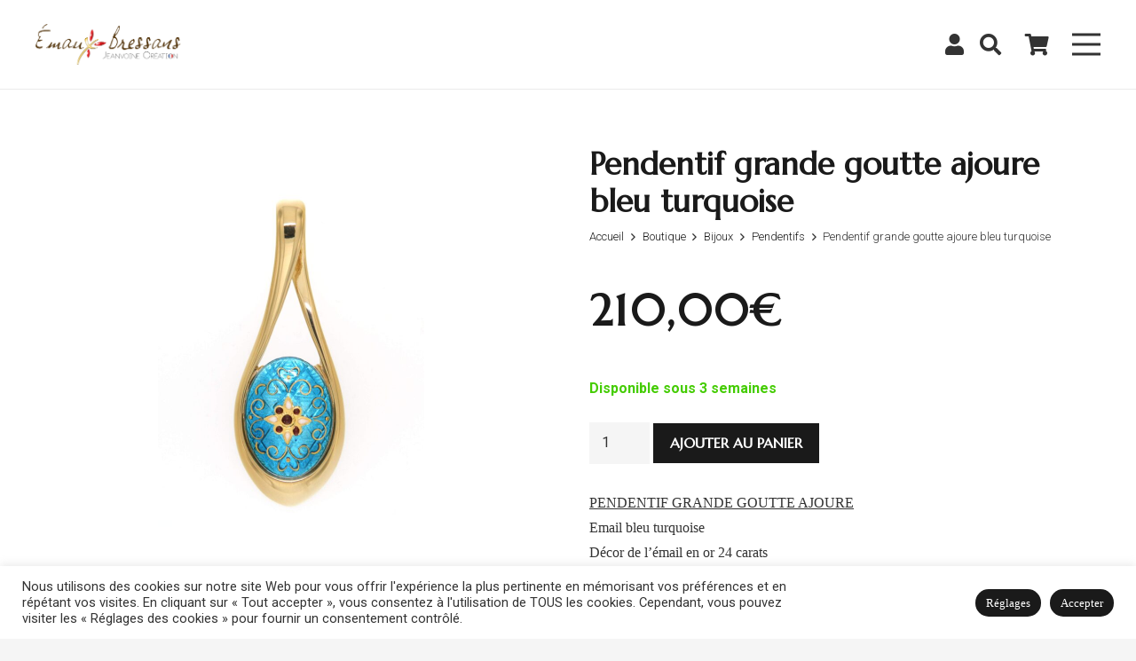

--- FILE ---
content_type: text/html; charset=UTF-8
request_url: https://www.emaux-bressans.fr/boutique/bijoux/pendentifs/pendentif-grande-goutte-ajoure-bleu-turquoise/
body_size: 29018
content:
            <script>
                var siti_whishlist_activate = true;
            </script>
                    <script>
        var produits_similaires = [{"id":23414,"name":"Bague ovale moyen modele style ancien bleu turquoise","prix":"145","url_image":"https:\/\/www.emaux-bressans.fr\/wp-content\/uploads\/Bague-ovale-moyen-modele-style-ancien-bleu-turquoise-1.jpg","slug":"bague-ovale-moyen-modele-style-ancien-bleu-turquoise","whished":""},{"id":21901,"name":"Boucles d'oreilles pendantes petit spirale systeme papillon bleu turquoise","prix":"165","url_image":"https:\/\/www.emaux-bressans.fr\/wp-content\/uploads\/Boucles-doreilles-pendantes-petit-spirale-systeme-papillon-bleu-turquoise.jpg","slug":"boucles-doreilles-pendantes-petit-spirale-systeme-papillon-bleu-turquoise","whished":""},{"id":34813,"name":"Collier email rond bombe turquoise","prix":"145","url_image":"https:\/\/www.emaux-bressans.fr\/wp-content\/uploads\/Collier-email-rond-bombe-turquoise.jpg","slug":"collier-email-rond-bombe-turquoise","whished":""},{"id":21981,"name":"Pendentif gros rond bleu turquoise","prix":"265","url_image":"https:\/\/www.emaux-bressans.fr\/wp-content\/uploads\/Pendentif-gros-rond-bleu-turquoise.jpg","slug":"pendentif-gros-rond-bleu-turquoise","whished":""},{"id":22470,"name":"Collier rond serpentine moyen modele bleu turquoise","prix":"125","url_image":"https:\/\/www.emaux-bressans.fr\/wp-content\/uploads\/Collier-rond-serpentine-moyen-modele-bleu-turquoise-1.jpg","slug":"collier-rond-serpentine-moyen-modele-bleu-turquoise-2","whished":""},{"id":21713,"name":"Collier motif infini bleu turquoise","prix":"110","url_image":"https:\/\/www.emaux-bressans.fr\/wp-content\/uploads\/Collier-motif-infini-bleu-turquoise.jpg","slug":"collier-motif-infini-bleu-turquoise","whished":""},{"id":23370,"name":"Bague rond monture ajouree grand modele turquoise","prix":"140","url_image":"https:\/\/www.emaux-bressans.fr\/wp-content\/uploads\/Bague-rond-monture-ajouree-grand-modele-turquoise-1.jpg","slug":"bague-rond-monture-ajouree-grand-modele-turquoise","whished":""},{"id":22498,"name":"Pendentif navette bleu turquoise","prix":"145","url_image":"https:\/\/www.emaux-bressans.fr\/wp-content\/uploads\/Pendentif-navette-bleu-turquoise-1.jpg","slug":"pendentif-navette-bleu-turquoise-2","whished":""},{"id":34006,"name":"Collier ovale moyen modele bleu turquoise","prix":"175","url_image":"https:\/\/www.emaux-bressans.fr\/wp-content\/uploads\/Collier-ovale-moyen-modele-bleu-turquoise-1.jpg","slug":"collier-ovale-moyen-modele-bleu-turquoise-2","whished":""},{"id":21947,"name":"Boucles d'oreilles clous rond monture ajoure systeme papillon bleu turquoise","prix":"150","url_image":"https:\/\/www.emaux-bressans.fr\/wp-content\/uploads\/Boucles-doreilles-clous-rond-monture-ajoure-systeme-papillon-bleu-turquoise.jpg","slug":"boucles-doreilles-clous-rond-monture-ajoure-systeme-papillon-bleu-turquoise","whished":""},{"id":23194,"name":"Bague ovale petit modele bleu turquoise","prix":"100","url_image":"https:\/\/www.emaux-bressans.fr\/wp-content\/uploads\/Bague-ovale-petit-modele-bleu-turquoise-1.jpg","slug":"bague-ovale-petit-modele-bleu-turquoise","whished":""},{"id":22095,"name":"Bracelet rigide moyen ovale avec ouverture bleu turquoise","prix":"220","url_image":"https:\/\/www.emaux-bressans.fr\/wp-content\/uploads\/Bracelet-rigide-moyen-ovale-avec-ouverture-bleu-turquoise.jpg","slug":"bracelet-rigide-moyen-ovale-avec-ouverture-bleu-turquoise","whished":""}];
        </script>
        <!DOCTYPE HTML>
<html lang="fr-FR">
<head>
	<meta charset="UTF-8">
	<meta name='robots' content='index, follow, max-image-preview:large, max-snippet:-1, max-video-preview:-1' />
<!-- John WEB favicons -->
<link rel="shortcut icon" href="https://www.emaux-bressans.fr/wp-content/uploads/favicon-16.ico" sizes="16x16">
<link rel="shortcut icon" href="https://www.emaux-bressans.fr/wp-content/uploads/favicon-32.ico" sizes="32x32">
<link rel="icon" type="image/png" href="https://www.emaux-bressans.fr/wp-content/uploads/favicon-16.png" sizes="16x16">
<link rel="icon" type="image/png" href="https://www.emaux-bressans.fr/wp-content/uploads/favicon-32.png" sizes="32x32">
<meta name="msapplication-square70x70logo" content="https://www.emaux-bressans.fr/wp-content/uploads/favicon-70.png" />
<link rel="icon" type="image/png" href="https://www.emaux-bressans.fr/wp-content/uploads/favicon-96.png" sizes="96x96">
<link rel="apple-touch-icon" href="https://www.emaux-bressans.fr/wp-content/uploads/favicon-120.png">
<link rel="icon" type="image/png" href="https://www.emaux-bressans.fr/wp-content/uploads/favicon-128.png" sizes="128x128">
<link rel="apple-touch-icon" href="https://www.emaux-bressans.fr/wp-content/uploads/favicon-152.png" sizes="152x152">
<link rel="apple-touch-icon" href="https://www.emaux-bressans.fr/wp-content/uploads/favicon-167.png" sizes="167x167">
<link rel="apple-touch-icon" href="https://www.emaux-bressans.fr/wp-content/uploads/favicon-180.png" sizes="180x180">
<link rel="icon" type="image/png" href="https://www.emaux-bressans.fr/wp-content/uploads/favicon-192.png" sizes="192x192">
<link rel="icon" type="image/png" href="https://www.emaux-bressans.fr/wp-content/uploads/favicon-196.png" sizes="196x196">
<link rel="icon" type="image/png" href="https://www.emaux-bressans.fr/wp-content/uploads/favicon-228.png" sizes="228x228">
<meta name="msapplication-square270x270logo" content="https://www.emaux-bressans.fr/wp-content/uploads/favicon-270.png" />
<meta name="msapplication-square310x310logo" content="https://www.emaux-bressans.fr/wp-content/uploads/favicon-310.png" />
<meta name="msapplication-TileColor" content="#ffffff" />
<meta name="application-name" content="Émaux Bressans Bijouterie Jeanvoine" />
<!-- End John WEB favicons -->
	<!-- This site is optimized with the Yoast SEO plugin v26.8 - https://yoast.com/product/yoast-seo-wordpress/ -->
	<title>Pendentif grande goutte ajoure bleu turquoise - Émaux Bressans Bijouterie Jeanvoine</title>
	<link rel="canonical" href="https://www.emaux-bressans.fr/boutique/non%20classé/pendentif-grande-goutte-ajoure-bleu-turquoise/" />
	<meta property="og:locale" content="fr_FR" />
	<meta property="og:type" content="article" />
	<meta property="og:title" content="Pendentif grande goutte ajoure bleu turquoise - Émaux Bressans Bijouterie Jeanvoine" />
	<meta property="og:description" content="..." />
	<meta property="og:url" content="https://www.emaux-bressans.fr/boutique/non classé/pendentif-grande-goutte-ajoure-bleu-turquoise/" />
	<meta property="og:site_name" content="Émaux Bressans Bijouterie Jeanvoine" />
	<meta property="article:modified_time" content="2026-01-30T05:07:50+00:00" />
	<meta property="og:image" content="https://www.emaux-bressans.fr/wp-content/uploads/logo.png" />
	<meta property="og:image:width" content="692" />
	<meta property="og:image:height" content="194" />
	<meta property="og:image:type" content="image/png" />
	<meta name="twitter:card" content="summary_large_image" />
	<script type="application/ld+json" class="yoast-schema-graph">{"@context":"https://schema.org","@graph":[{"@type":"WebPage","@id":"https://www.emaux-bressans.fr/boutique/non classé/pendentif-grande-goutte-ajoure-bleu-turquoise/","url":"https://www.emaux-bressans.fr/boutique/non classé/pendentif-grande-goutte-ajoure-bleu-turquoise/","name":"Pendentif grande goutte ajoure bleu turquoise - Émaux Bressans Bijouterie Jeanvoine","isPartOf":{"@id":"https://www.emaux-bressans.fr/#website"},"primaryImageOfPage":{"@id":"https://www.emaux-bressans.fr/boutique/non classé/pendentif-grande-goutte-ajoure-bleu-turquoise/#primaryimage"},"image":{"@id":"https://www.emaux-bressans.fr/boutique/non classé/pendentif-grande-goutte-ajoure-bleu-turquoise/#primaryimage"},"thumbnailUrl":"https://www.emaux-bressans.fr/wp-content/uploads/Pendentif-grande-goutte-ajoure-bleu-turquoise.jpg","datePublished":"2023-09-22T14:26:09+00:00","dateModified":"2026-01-30T05:07:50+00:00","breadcrumb":{"@id":"https://www.emaux-bressans.fr/boutique/non classé/pendentif-grande-goutte-ajoure-bleu-turquoise/#breadcrumb"},"inLanguage":"fr-FR","potentialAction":[{"@type":"ReadAction","target":["https://www.emaux-bressans.fr/boutique/non classé/pendentif-grande-goutte-ajoure-bleu-turquoise/"]}]},{"@type":"ImageObject","inLanguage":"fr-FR","@id":"https://www.emaux-bressans.fr/boutique/non classé/pendentif-grande-goutte-ajoure-bleu-turquoise/#primaryimage","url":"https://www.emaux-bressans.fr/wp-content/uploads/Pendentif-grande-goutte-ajoure-bleu-turquoise.jpg","contentUrl":"https://www.emaux-bressans.fr/wp-content/uploads/Pendentif-grande-goutte-ajoure-bleu-turquoise.jpg","width":1920,"height":2560},{"@type":"BreadcrumbList","@id":"https://www.emaux-bressans.fr/boutique/non classé/pendentif-grande-goutte-ajoure-bleu-turquoise/#breadcrumb","itemListElement":[{"@type":"ListItem","position":1,"name":"Accueil","item":"https://www.emaux-bressans.fr/"},{"@type":"ListItem","position":2,"name":"Boutique","item":"https://www.emaux-bressans.fr/boutique/"},{"@type":"ListItem","position":3,"name":"Pendentif grande goutte ajoure bleu turquoise"}]},{"@type":"WebSite","@id":"https://www.emaux-bressans.fr/#website","url":"https://www.emaux-bressans.fr/","name":"Émaux Bressans Bijouterie Jeanvoine","description":"Bijoux emaux bressans","potentialAction":[{"@type":"SearchAction","target":{"@type":"EntryPoint","urlTemplate":"https://www.emaux-bressans.fr/?s={search_term_string}"},"query-input":{"@type":"PropertyValueSpecification","valueRequired":true,"valueName":"search_term_string"}}],"inLanguage":"fr-FR"}]}</script>
	<!-- / Yoast SEO plugin. -->


<link rel='dns-prefetch' href='//cdn.jsdelivr.net' />
<link rel='dns-prefetch' href='//use.fontawesome.com' />
<link rel='dns-prefetch' href='//cdnjs.cloudflare.com' />
<link rel='dns-prefetch' href='//fonts.googleapis.com' />
<link rel="alternate" type="application/rss+xml" title="Émaux Bressans Bijouterie Jeanvoine &raquo; Flux" href="https://www.emaux-bressans.fr/feed/" />
<link rel="alternate" type="application/rss+xml" title="Émaux Bressans Bijouterie Jeanvoine &raquo; Flux des commentaires" href="https://www.emaux-bressans.fr/comments/feed/" />
<link rel="alternate" title="oEmbed (JSON)" type="application/json+oembed" href="https://www.emaux-bressans.fr/wp-json/oembed/1.0/embed?url=https%3A%2F%2Fwww.emaux-bressans.fr%2Fboutique%2Fbijoux%2Fpendentifs%2Fpendentif-grande-goutte-ajoure-bleu-turquoise%2F" />
<link rel="alternate" title="oEmbed (XML)" type="text/xml+oembed" href="https://www.emaux-bressans.fr/wp-json/oembed/1.0/embed?url=https%3A%2F%2Fwww.emaux-bressans.fr%2Fboutique%2Fbijoux%2Fpendentifs%2Fpendentif-grande-goutte-ajoure-bleu-turquoise%2F&#038;format=xml" />
<meta name="viewport" content="width=device-width, initial-scale=1">
<meta name="SKYPE_TOOLBAR" content="SKYPE_TOOLBAR_PARSER_COMPATIBLE">
<meta name="theme-color" content="#f5f5f5">
<link rel="preload" href="https://www.emaux-bressans.fr/wp-content/uploads/blooms_smooth_regular-webfont.woff" as="font" type="font/woff" crossorigin><style id='wp-img-auto-sizes-contain-inline-css'>
img:is([sizes=auto i],[sizes^="auto," i]){contain-intrinsic-size:3000px 1500px}
/*# sourceURL=wp-img-auto-sizes-contain-inline-css */
</style>
<style id='wp-emoji-styles-inline-css'>

	img.wp-smiley, img.emoji {
		display: inline !important;
		border: none !important;
		box-shadow: none !important;
		height: 1em !important;
		width: 1em !important;
		margin: 0 0.07em !important;
		vertical-align: -0.1em !important;
		background: none !important;
		padding: 0 !important;
	}
/*# sourceURL=wp-emoji-styles-inline-css */
</style>
<link rel='stylesheet' id='contact-form-7-css' href='https://www.emaux-bressans.fr/wp-content/plugins/contact-form-7/includes/css/styles.css?ver=6.1.4' media='all' />
<link rel='stylesheet' id='cookie-law-info-css' href='https://www.emaux-bressans.fr/wp-content/plugins/cookie-law-info/legacy/public/css/cookie-law-info-public.css?ver=3.4.0' media='all' />
<link rel='stylesheet' id='cookie-law-info-gdpr-css' href='https://www.emaux-bressans.fr/wp-content/plugins/cookie-law-info/legacy/public/css/cookie-law-info-gdpr.css?ver=3.4.0' media='all' />
<link rel='stylesheet' id='photoswipe-css' href='https://www.emaux-bressans.fr/wp-content/plugins/woocommerce/assets/css/photoswipe/photoswipe.min.css?ver=10.4.3' media='all' />
<link rel='stylesheet' id='photoswipe-default-skin-css' href='https://www.emaux-bressans.fr/wp-content/plugins/woocommerce/assets/css/photoswipe/default-skin/default-skin.min.css?ver=10.4.3' media='all' />
<style id='woocommerce-inline-inline-css'>
.woocommerce form .form-row .required { visibility: visible; }
/*# sourceURL=woocommerce-inline-inline-css */
</style>
<link rel='stylesheet' id='wpmtools_global_css-css' href='https://www.emaux-bressans.fr/wp-content/plugins/wpm-tools/assets/css/global.css?ver=1769751369' media='all' />
<link rel='stylesheet' id='font_awesome-css' href='https://use.fontawesome.com/releases/v5.0.10/css/all.css?ver=6.9' media='all' />
<link rel='stylesheet' id='wpmtools_front_css-css' href='https://www.emaux-bressans.fr/wp-content/plugins/wpm-tools/assets/css/front.css?ver=1769751369' media='all' />
<link rel='stylesheet' id='tagsinput_front_css-css' href='https://www.emaux-bressans.fr/wp-content/plugins/wpm-tools/assets/js/tagsinput/jquery.tagsinput.css?ver=1769751369' media='all' />
<link rel='stylesheet' id='select2_front_css-css' href='https://cdnjs.cloudflare.com/ajax/libs/select2/4.0.13/css/select2.min.css?ver=1769751369' media='all' />
<link rel='stylesheet' id='wpmtools_custom_css-css' href='https://www.emaux-bressans.fr/wp-content/plugins/wpm-tools/assets/css/custom.css?ver=1769751369' media='all' />
<link rel='stylesheet' id='wpm_front_booking_css-css' href='https://www.emaux-bressans.fr/wp-content/plugins/wpm-tools/inc/plugins/booking/assets/css/front.css?ver=1769751369' media='all' />
<link rel='stylesheet' id='jeanvoine_front_css-css' href='https://www.emaux-bressans.fr/wp-content/plugins/wpm-tools/inc/plugins/jeanvoine/assets/css/front.css?ver=1769751369' media='all' />
<link rel='stylesheet' id='wpm_front_bots_css-css' href='https://www.emaux-bressans.fr/wp-content/plugins/wpm-tools/inc/plugins/siti/assets/css/front.css?ver=1769751369' media='all' />
<link rel='stylesheet' id='woo-variation-swatches-css' href='https://www.emaux-bressans.fr/wp-content/plugins/woo-variation-swatches/assets/css/frontend.min.css?ver=1762890430' media='all' />
<style id='woo-variation-swatches-inline-css'>
:root {
--wvs-tick:url("data:image/svg+xml;utf8,%3Csvg filter='drop-shadow(0px 0px 2px rgb(0 0 0 / .8))' xmlns='http://www.w3.org/2000/svg'  viewBox='0 0 30 30'%3E%3Cpath fill='none' stroke='%23ffffff' stroke-linecap='round' stroke-linejoin='round' stroke-width='4' d='M4 16L11 23 27 7'/%3E%3C/svg%3E");

--wvs-cross:url("data:image/svg+xml;utf8,%3Csvg filter='drop-shadow(0px 0px 5px rgb(255 255 255 / .6))' xmlns='http://www.w3.org/2000/svg' width='72px' height='72px' viewBox='0 0 24 24'%3E%3Cpath fill='none' stroke='%23e80000' stroke-linecap='round' stroke-width='0.6' d='M5 5L19 19M19 5L5 19'/%3E%3C/svg%3E");
--wvs-single-product-item-width:40px;
--wvs-single-product-item-height:40px;
--wvs-single-product-item-font-size:12px}
/*# sourceURL=woo-variation-swatches-inline-css */
</style>
<link rel='stylesheet' id='us-fonts-css' href='https://fonts.googleapis.com/css?family=Marcellus%3A400%7CRoboto%3A300%2C400%2C700%7CArimo%3A400%2C700&#038;display=swap&#038;ver=6.9' media='all' />
<link rel='stylesheet' id='wcpa-frontend-css' href='https://www.emaux-bressans.fr/wp-content/plugins/woo-custom-product-addons/assets/css/style_1.css?ver=3.0.3' media='all' />
<link rel='stylesheet' id='mdp-lottier-wpbakery-css' href='https://www.emaux-bressans.fr/wp-content/plugins/lottier-wpbakery/css/lottier-wpbakery.min.css?ver=1.1.2' media='all' />
<link rel='stylesheet' id='us-style-css' href='https://www.emaux-bressans.fr/wp-content/themes/Impreza/css/style.min.css?ver=8.17.3' media='all' />
<link rel='stylesheet' id='us-ripple-css' href='https://www.emaux-bressans.fr/wp-content/themes/Impreza/common/css/base/ripple.css?ver=8.17.3' media='all' />
<link rel='stylesheet' id='us-woocommerce-css' href='https://www.emaux-bressans.fr/wp-content/themes/Impreza/common/css/plugins/woocommerce.min.css?ver=8.17.3' media='all' />
<link rel='stylesheet' id='theme-style-css' href='https://www.emaux-bressans.fr/wp-content/themes/Impreza-child/style.css?ver=8.17.3' media='all' />
<script src="https://www.emaux-bressans.fr/wp-includes/js/jquery/jquery.min.js?ver=3.7.1" id="jquery-core-js"></script>
<script id="cookie-law-info-js-extra">
var Cli_Data = {"nn_cookie_ids":[],"cookielist":[],"non_necessary_cookies":[],"ccpaEnabled":"","ccpaRegionBased":"","ccpaBarEnabled":"","strictlyEnabled":["necessary","obligatoire"],"ccpaType":"gdpr","js_blocking":"1","custom_integration":"","triggerDomRefresh":"","secure_cookies":""};
var cli_cookiebar_settings = {"animate_speed_hide":"500","animate_speed_show":"500","background":"#FFF","border":"#b1a6a6c2","border_on":"","button_1_button_colour":"#61a229","button_1_button_hover":"#4e8221","button_1_link_colour":"#fff","button_1_as_button":"1","button_1_new_win":"","button_2_button_colour":"#333","button_2_button_hover":"#292929","button_2_link_colour":"#ffffff","button_2_as_button":"1","button_2_hidebar":"","button_3_button_colour":"#dedfe0","button_3_button_hover":"#b2b2b3","button_3_link_colour":"#333333","button_3_as_button":"1","button_3_new_win":"","button_4_button_colour":"#dedfe0","button_4_button_hover":"#b2b2b3","button_4_link_colour":"#333333","button_4_as_button":"1","button_7_button_colour":"#61a229","button_7_button_hover":"#4e8221","button_7_link_colour":"#fff","button_7_as_button":"1","button_7_new_win":"","font_family":"inherit","header_fix":"","notify_animate_hide":"1","notify_animate_show":"","notify_div_id":"#cookie-law-info-bar","notify_position_horizontal":"left","notify_position_vertical":"bottom","scroll_close":"","scroll_close_reload":"","accept_close_reload":"","reject_close_reload":"","showagain_tab":"1","showagain_background":"#fff","showagain_border":"#000","showagain_div_id":"#cookie-law-info-again","showagain_x_position":"10px","text":"#333333","show_once_yn":"","show_once":"10000","logging_on":"","as_popup":"","popup_overlay":"1","bar_heading_text":"","cookie_bar_as":"banner","popup_showagain_position":"bottom-right","widget_position":"left"};
var log_object = {"ajax_url":"https://www.emaux-bressans.fr/wp-admin/admin-ajax.php"};
//# sourceURL=cookie-law-info-js-extra
</script>
<script src="https://www.emaux-bressans.fr/wp-content/plugins/cookie-law-info/legacy/public/js/cookie-law-info-public.js?ver=3.4.0" id="cookie-law-info-js"></script>
<script src="https://www.emaux-bressans.fr/wp-content/plugins/woocommerce/assets/js/jquery-blockui/jquery.blockUI.min.js?ver=2.7.0-wc.10.4.3" id="wc-jquery-blockui-js" data-wp-strategy="defer"></script>
<script id="wc-add-to-cart-js-extra">
var wc_add_to_cart_params = {"ajax_url":"/wp-admin/admin-ajax.php","wc_ajax_url":"/?wc-ajax=%%endpoint%%","i18n_view_cart":"Voir le panier","cart_url":"https://www.emaux-bressans.fr/panier-2/","is_cart":"","cart_redirect_after_add":"no"};
//# sourceURL=wc-add-to-cart-js-extra
</script>
<script src="https://www.emaux-bressans.fr/wp-content/plugins/woocommerce/assets/js/frontend/add-to-cart.min.js?ver=10.4.3" id="wc-add-to-cart-js" defer data-wp-strategy="defer"></script>
<script src="https://www.emaux-bressans.fr/wp-content/plugins/woocommerce/assets/js/zoom/jquery.zoom.min.js?ver=1.7.21-wc.10.4.3" id="wc-zoom-js" defer data-wp-strategy="defer"></script>
<script src="https://www.emaux-bressans.fr/wp-content/plugins/woocommerce/assets/js/flexslider/jquery.flexslider.min.js?ver=2.7.2-wc.10.4.3" id="wc-flexslider-js" defer data-wp-strategy="defer"></script>
<script src="https://www.emaux-bressans.fr/wp-content/plugins/woocommerce/assets/js/photoswipe/photoswipe.min.js?ver=4.1.1-wc.10.4.3" id="wc-photoswipe-js" defer data-wp-strategy="defer"></script>
<script src="https://www.emaux-bressans.fr/wp-content/plugins/woocommerce/assets/js/photoswipe/photoswipe-ui-default.min.js?ver=4.1.1-wc.10.4.3" id="wc-photoswipe-ui-default-js" defer data-wp-strategy="defer"></script>
<script id="wc-single-product-js-extra">
var wc_single_product_params = {"i18n_required_rating_text":"Veuillez s\u00e9lectionner une note","i18n_rating_options":["1\u00a0\u00e9toile sur 5","2\u00a0\u00e9toiles sur 5","3\u00a0\u00e9toiles sur 5","4\u00a0\u00e9toiles sur 5","5\u00a0\u00e9toiles sur 5"],"i18n_product_gallery_trigger_text":"Voir la galerie d\u2019images en plein \u00e9cran","review_rating_required":"yes","flexslider":{"rtl":false,"animation":"slide","smoothHeight":true,"directionNav":false,"controlNav":"thumbnails","slideshow":false,"animationSpeed":500,"animationLoop":false,"allowOneSlide":false},"zoom_enabled":"1","zoom_options":[],"photoswipe_enabled":"1","photoswipe_options":{"shareEl":false,"closeOnScroll":false,"history":false,"hideAnimationDuration":0,"showAnimationDuration":0},"flexslider_enabled":"1"};
//# sourceURL=wc-single-product-js-extra
</script>
<script src="https://www.emaux-bressans.fr/wp-content/plugins/woocommerce/assets/js/frontend/single-product.min.js?ver=10.4.3" id="wc-single-product-js" defer data-wp-strategy="defer"></script>
<script src="https://www.emaux-bressans.fr/wp-content/plugins/woocommerce/assets/js/js-cookie/js.cookie.min.js?ver=2.1.4-wc.10.4.3" id="wc-js-cookie-js" defer data-wp-strategy="defer"></script>
<script id="woocommerce-js-extra">
var woocommerce_params = {"ajax_url":"/wp-admin/admin-ajax.php","wc_ajax_url":"/?wc-ajax=%%endpoint%%","i18n_password_show":"Afficher le mot de passe","i18n_password_hide":"Masquer le mot de passe"};
//# sourceURL=woocommerce-js-extra
</script>
<script src="https://www.emaux-bressans.fr/wp-content/plugins/woocommerce/assets/js/frontend/woocommerce.min.js?ver=10.4.3" id="woocommerce-js" defer data-wp-strategy="defer"></script>
<link rel="https://api.w.org/" href="https://www.emaux-bressans.fr/wp-json/" /><link rel="alternate" title="JSON" type="application/json" href="https://www.emaux-bressans.fr/wp-json/wp/v2/product/19359" /><link rel="EditURI" type="application/rsd+xml" title="RSD" href="https://www.emaux-bressans.fr/xmlrpc.php?rsd" />
<meta name="generator" content="WordPress 6.9" />
<meta name="generator" content="WooCommerce 10.4.3" />
<link rel='shortlink' href='https://www.emaux-bressans.fr/?p=19359' />
<meta name="cdp-version" content="1.4.3" />		<script>
			if ( ! /Android|webOS|iPhone|iPad|iPod|BlackBerry|IEMobile|Opera Mini/i.test( navigator.userAgent ) ) {
				var root = document.getElementsByTagName( 'html' )[ 0 ]
				root.className += " no-touch";
			}
		</script>
			<noscript><style>.woocommerce-product-gallery{ opacity: 1 !important; }</style></noscript>
	<meta name="generator" content="Powered by WPBakery Page Builder - drag and drop page builder for WordPress."/>
<style>:root{  --wcpaSectionTitleSize:14px;   --wcpaLabelSize:14px;   --wcpaDescSize:13px;   --wcpaErrorSize:13px;   --wcpaLabelWeight:normal;   --wcpaDescWeight:normal;   --wcpaBorderWidth:1px;   --wcpaBorderRadius:6px;   --wcpaInputHeight:45px;   --wcpaCheckLabelSize:14px;   --wcpaCheckBorderWidth:1px;   --wcpaCheckWidth:20px;   --wcpaCheckHeight:20px;   --wcpaCheckBorderRadius:4px;   --wcpaCheckButtonRadius:5px;   --wcpaCheckButtonBorder:2px; }:root{  --wcpaButtonColor:#3340d3;   --wcpaLabelColor:#424242;   --wcpaDescColor:#797979;   --wcpaBorderColor:#c6d0e9;   --wcpaBorderColorFocus:#3561f3;   --wcpaInputBgColor:#FFFFFF;   --wcpaInputColor:#5d5d5d;   --wcpaCheckLabelColor:#4a4a4a;   --wcpaCheckBgColor:#3340d3;   --wcpaCheckBorderColor:#B9CBE3;   --wcpaCheckTickColor:#ffffff;   --wcpaRadioBgColor:#3340d3;   --wcpaRadioBorderColor:#B9CBE3;   --wcpaRadioTickColor:#ffffff;   --wcpaButtonTextColor:#ffffff;   --wcpaErrorColor:#F55050; }:root{}</style><link rel="icon" href="https://www.emaux-bressans.fr/wp-content/uploads/Pendentif-rond-moyen-modele-bleu-ciel-50x50.jpg" sizes="32x32" />
<link rel="icon" href="https://www.emaux-bressans.fr/wp-content/uploads/Pendentif-rond-moyen-modele-bleu-ciel-200x200.jpg" sizes="192x192" />
<link rel="apple-touch-icon" href="https://www.emaux-bressans.fr/wp-content/uploads/Pendentif-rond-moyen-modele-bleu-ciel-200x200.jpg" />
<meta name="msapplication-TileImage" content="https://www.emaux-bressans.fr/wp-content/uploads/Pendentif-rond-moyen-modele-bleu-ciel-300x300.jpg" />
<!-- WPM custom Woo style -->
<style>.woocommerce-product-gallery.woocommerce-product-gallery--with-images ol li{width:16.666666666667% !important;}</style>
<!-- END WPM custom Woo style --><noscript><style> .wpb_animate_when_almost_visible { opacity: 1; }</style></noscript><style id="wpforms-css-vars-root">
				:root {
					--wpforms-field-border-radius: 3px;
--wpforms-field-background-color: #ffffff;
--wpforms-field-border-color: rgba( 0, 0, 0, 0.25 );
--wpforms-field-text-color: rgba( 0, 0, 0, 0.7 );
--wpforms-label-color: rgba( 0, 0, 0, 0.85 );
--wpforms-label-sublabel-color: rgba( 0, 0, 0, 0.55 );
--wpforms-label-error-color: #d63637;
--wpforms-button-border-radius: 3px;
--wpforms-button-background-color: #066aab;
--wpforms-button-text-color: #ffffff;
--wpforms-field-size-input-height: 43px;
--wpforms-field-size-input-spacing: 15px;
--wpforms-field-size-font-size: 16px;
--wpforms-field-size-line-height: 19px;
--wpforms-field-size-padding-h: 14px;
--wpforms-field-size-checkbox-size: 16px;
--wpforms-field-size-sublabel-spacing: 5px;
--wpforms-field-size-icon-size: 1;
--wpforms-label-size-font-size: 16px;
--wpforms-label-size-line-height: 19px;
--wpforms-label-size-sublabel-font-size: 14px;
--wpforms-label-size-sublabel-line-height: 17px;
--wpforms-button-size-font-size: 17px;
--wpforms-button-size-height: 41px;
--wpforms-button-size-padding-h: 15px;
--wpforms-button-size-margin-top: 10px;

				}
			</style>		<style id="us-icon-fonts">@font-face{font-display:block;font-style:normal;font-family:"fontawesome";font-weight:900;src:url("https://www.emaux-bressans.fr/wp-content/themes/Impreza/fonts/fa-solid-900.woff2?ver=8.17.3") format("woff2"),url("https://www.emaux-bressans.fr/wp-content/themes/Impreza/fonts/fa-solid-900.woff?ver=8.17.3") format("woff")}.fas{font-family:"fontawesome";font-weight:900}@font-face{font-display:block;font-style:normal;font-family:"fontawesome";font-weight:400;src:url("https://www.emaux-bressans.fr/wp-content/themes/Impreza/fonts/fa-regular-400.woff2?ver=8.17.3") format("woff2"),url("https://www.emaux-bressans.fr/wp-content/themes/Impreza/fonts/fa-regular-400.woff?ver=8.17.3") format("woff")}.far{font-family:"fontawesome";font-weight:400}@font-face{font-display:block;font-style:normal;font-family:"fontawesome";font-weight:300;src:url("https://www.emaux-bressans.fr/wp-content/themes/Impreza/fonts/fa-light-300.woff2?ver=8.17.3") format("woff2"),url("https://www.emaux-bressans.fr/wp-content/themes/Impreza/fonts/fa-light-300.woff?ver=8.17.3") format("woff")}.fal{font-family:"fontawesome";font-weight:300}@font-face{font-display:block;font-style:normal;font-family:"Font Awesome 5 Duotone";font-weight:900;src:url("https://www.emaux-bressans.fr/wp-content/themes/Impreza/fonts/fa-duotone-900.woff2?ver=8.17.3") format("woff2"),url("https://www.emaux-bressans.fr/wp-content/themes/Impreza/fonts/fa-duotone-900.woff?ver=8.17.3") format("woff")}.fad{font-family:"Font Awesome 5 Duotone";font-weight:900}.fad{position:relative}.fad:before{position:absolute}.fad:after{opacity:0.4}@font-face{font-display:block;font-style:normal;font-family:"Font Awesome 5 Brands";font-weight:400;src:url("https://www.emaux-bressans.fr/wp-content/themes/Impreza/fonts/fa-brands-400.woff2?ver=8.17.3") format("woff2"),url("https://www.emaux-bressans.fr/wp-content/themes/Impreza/fonts/fa-brands-400.woff?ver=8.17.3") format("woff")}.fab{font-family:"Font Awesome 5 Brands";font-weight:400}@font-face{font-display:block;font-style:normal;font-family:"Material Icons";font-weight:400;src:url("https://www.emaux-bressans.fr/wp-content/themes/Impreza/fonts/material-icons.woff2?ver=8.17.3") format("woff2"),url("https://www.emaux-bressans.fr/wp-content/themes/Impreza/fonts/material-icons.woff?ver=8.17.3") format("woff")}.material-icons{font-family:"Material Icons";font-weight:400}</style>
				<style id="us-theme-options-css">:root{--color-header-middle-bg:#ffffff;--color-header-middle-bg-grad:#ffffff;--color-header-middle-text:#333333;--color-header-middle-text-hover:#FFD700;--color-header-transparent-bg:transparent;--color-header-transparent-bg-grad:transparent;--color-header-transparent-text:#ffffff;--color-header-transparent-text-hover:#ffffff;--color-chrome-toolbar:#f5f5f5;--color-chrome-toolbar-grad:#f5f5f5;--color-header-top-bg:#f5f5f5;--color-header-top-bg-grad:linear-gradient(0deg,#f5f5f5,#fff);--color-header-top-text:#333333;--color-header-top-text-hover:#FFD700;--color-header-top-transparent-bg:rgba(0,0,0,0.2);--color-header-top-transparent-bg-grad:rgba(0,0,0,0.2);--color-header-top-transparent-text:rgba(255,255,255,0.66);--color-header-top-transparent-text-hover:#fff;--color-content-bg:#ffffff;--color-content-bg-grad:#ffffff;--color-content-bg-alt:#f5f5f5;--color-content-bg-alt-grad:#f5f5f5;--color-content-border:#e8e8e8;--color-content-heading:#1a1a1a;--color-content-heading-grad:#1a1a1a;--color-content-text:#333333;--color-content-link:#1a1a1a;--color-content-link-hover:#FFD700;--color-content-primary:#1a1a1a;--color-content-primary-grad:#1a1a1a;--color-content-secondary:#1a1a1a;--color-content-secondary-grad:#1a1a1a;--color-content-faded:#759296;--color-content-overlay:rgba(0,0,0,0.75);--color-content-overlay-grad:rgba(0,0,0,0.75);--color-alt-content-bg:#f5f5f5;--color-alt-content-bg-grad:#f5f5f5;--color-alt-content-bg-alt:#ffffff;--color-alt-content-bg-alt-grad:#ffffff;--color-alt-content-border:#dddddd;--color-alt-content-heading:#1a1a1a;--color-alt-content-heading-grad:#1a1a1a;--color-alt-content-text:#333333;--color-alt-content-link:#FFD700;--color-alt-content-link-hover:#1a1a1a;--color-alt-content-primary:#1a1a1a;--color-alt-content-primary-grad:#1a1a1a;--color-alt-content-secondary:#FFD700;--color-alt-content-secondary-grad:#FFD700;--color-alt-content-faded:#759296;--color-alt-content-overlay:#FFD700;--color-alt-content-overlay-grad:#FFD700;--color-footer-bg:#222222;--color-footer-bg-grad:#222222;--color-footer-bg-alt:#1a1a1a;--color-footer-bg-alt-grad:#1a1a1a;--color-footer-border:#333333;--color-footer-heading:#cccccc;--color-footer-heading-grad:#cccccc;--color-footer-text:#999999;--color-footer-link:#cccccc;--color-footer-link-hover:#FFD700;--color-subfooter-bg:#FFD700;--color-subfooter-bg-grad:#FFD700;--color-subfooter-bg-alt:#FFD700;--color-subfooter-bg-alt-grad:#FFD700;--color-subfooter-border:#282828;--color-subfooter-heading:#cccccc;--color-subfooter-heading-grad:#cccccc;--color-subfooter-text:#bbbbbb;--color-subfooter-link:#ffffff;--color-subfooter-link-hover:#FFD700;--color-content-primary-faded:rgba(26,26,26,0.15);--box-shadow:0 5px 15px rgba(0,0,0,.15);--box-shadow-up:0 -5px 15px rgba(0,0,0,.15);--site-content-width:1800px;--inputs-font-size:1rem;--inputs-height:2.8rem;--inputs-padding:0.8rem;--inputs-border-width:0px;--inputs-text-color:var(--color-content-text);--font-body:"Roboto",sans-serif;--font-h1:"Marcellus",serif;--font-h2:"Marcellus",serif;--font-h3:"Marcellus",serif;--font-h4:"Marcellus",serif;--font-h5:"Marcellus",serif;--font-h6:"Blooms Smooth"}html,.l-header .widget,.menu-item-object-us_page_block{font-family:var(--font-body);font-weight:300;font-size:16px;line-height:28px}@font-face{font-display:swap;font-style:normal;font-family:"Blooms Smooth";font-weight:400;src:url(/wp-content/uploads/blooms_smooth_regular-webfont.woff) format("woff")}h1{font-family:var(--font-h1);font-weight:700;font-size:max( 2.2rem,2.2vw );line-height:1.2;letter-spacing:0;margin-bottom:0.6em}h2{font-family:var(--font-h2);font-weight:700;font-size:max( 1.4rem,1.8vw );line-height:1.2;letter-spacing:0;margin-bottom:0.6em}h3{font-family:var(--font-h3);font-weight:700;font-size:max( 1.4rem,1.4vw );line-height:1.2;letter-spacing:0;margin-bottom:0.6em}.woocommerce-Reviews-title,.widgettitle,h4{font-family:var(--font-h4);font-weight:700;font-size:max( 1.2rem,1.2vw );line-height:1.2;letter-spacing:0;margin-bottom:0.6em}h5{font-family:var(--font-h5);font-weight:700;font-size:max( 1.1rem,1.1vw );line-height:1.2;letter-spacing:0;margin-bottom:0.6em}h6{font-family:var(--font-h6);font-weight:700;font-size:max( 1rem,1vw );line-height:1.2;letter-spacing:0;margin-bottom:0.6em}@media (max-width:600px){html{font-size:16px;line-height:28px}}body{background:var(--color-content-bg-alt)}.l-canvas.type_boxed,.l-canvas.type_boxed .l-subheader,.l-canvas.type_boxed~.l-footer{max-width:1300px}@media (max-width:1880px){.l-main .aligncenter{max-width:calc(100vw - 5rem)}}.l-sidebar{width:25%}.l-content{width:70%}@media (min-width:1281px){body.usb_preview .hide_on_default{opacity:0.25!important}.vc_hidden-lg,body:not(.usb_preview) .hide_on_default{display:none!important}.default_align_left{text-align:left;justify-content:flex-start}.default_align_right{text-align:right;justify-content:flex-end}.default_align_center{text-align:center;justify-content:center}.default_align_justify{justify-content:space-between}.w-hwrapper>.default_align_justify,.default_align_justify>.w-btn{width:100%}}@media (min-width:1025px) and (max-width:1280px){body.usb_preview .hide_on_laptops{opacity:0.25!important}.vc_hidden-md,body:not(.usb_preview) .hide_on_laptops{display:none!important}.laptops_align_left{text-align:left;justify-content:flex-start}.laptops_align_right{text-align:right;justify-content:flex-end}.laptops_align_center{text-align:center;justify-content:center}.laptops_align_justify{justify-content:space-between}.w-hwrapper>.laptops_align_justify,.laptops_align_justify>.w-btn{width:100%}}@media (min-width:601px) and (max-width:1024px){body.usb_preview .hide_on_tablets{opacity:0.25!important}.vc_hidden-sm,body:not(.usb_preview) .hide_on_tablets{display:none!important}.tablets_align_left{text-align:left;justify-content:flex-start}.tablets_align_right{text-align:right;justify-content:flex-end}.tablets_align_center{text-align:center;justify-content:center}.tablets_align_justify{justify-content:space-between}.w-hwrapper>.tablets_align_justify,.tablets_align_justify>.w-btn{width:100%}}@media (max-width:600px){body.usb_preview .hide_on_mobiles{opacity:0.25!important}.vc_hidden-xs,body:not(.usb_preview) .hide_on_mobiles{display:none!important}.mobiles_align_left{text-align:left;justify-content:flex-start}.mobiles_align_right{text-align:right;justify-content:flex-end}.mobiles_align_center{text-align:center;justify-content:center}.mobiles_align_justify{justify-content:space-between}.w-hwrapper>.mobiles_align_justify,.mobiles_align_justify>.w-btn{width:100%}.w-hwrapper.stack_on_mobiles{display:block}.w-hwrapper.stack_on_mobiles>*{display:block;margin:0 0 var(--hwrapper-gap,1.2rem)}.w-hwrapper.stack_on_mobiles>:last-child{margin-bottom:0}}@media (max-width:1280px){.g-cols.laptops-cols_1{grid-template-columns:100%}.g-cols.laptops-cols_1.reversed>div:last-of-type{order:-1}.g-cols.laptops-cols_2{grid-template-columns:repeat(2,1fr)}.g-cols.laptops-cols_3{grid-template-columns:repeat(3,1fr)}.g-cols.laptops-cols_4{grid-template-columns:repeat(4,1fr)}.g-cols.laptops-cols_5{grid-template-columns:repeat(5,1fr)}.g-cols.laptops-cols_6{grid-template-columns:repeat(6,1fr)}.g-cols.laptops-cols_1-2{grid-template-columns:1fr 2fr}.g-cols.laptops-cols_2-1{grid-template-columns:2fr 1fr}.g-cols.laptops-cols_2-3{grid-template-columns:2fr 3fr}.g-cols.laptops-cols_3-2{grid-template-columns:3fr 2fr}.g-cols.laptops-cols_1-3{grid-template-columns:1fr 3fr}.g-cols.laptops-cols_3-1{grid-template-columns:3fr 1fr}.g-cols.laptops-cols_1-4{grid-template-columns:1fr 4fr}.g-cols.laptops-cols_4-1{grid-template-columns:4fr 1fr}.g-cols.laptops-cols_1-5{grid-template-columns:1fr 5fr}.g-cols.laptops-cols_5-1{grid-template-columns:5fr 1fr}.g-cols.laptops-cols_1-2-1{grid-template-columns:1fr 2fr 1fr}.g-cols.laptops-cols_1-3-1{grid-template-columns:1fr 3fr 1fr}.g-cols.laptops-cols_1-4-1{grid-template-columns:1fr 4fr 1fr}}@media (max-width:1024px){.g-cols.tablets-cols_1{grid-template-columns:100%}.g-cols.tablets-cols_1.reversed>div:last-of-type{order:-1}.g-cols.tablets-cols_2{grid-template-columns:repeat(2,1fr)}.g-cols.tablets-cols_3{grid-template-columns:repeat(3,1fr)}.g-cols.tablets-cols_4{grid-template-columns:repeat(4,1fr)}.g-cols.tablets-cols_5{grid-template-columns:repeat(5,1fr)}.g-cols.tablets-cols_6{grid-template-columns:repeat(6,1fr)}.g-cols.tablets-cols_1-2{grid-template-columns:1fr 2fr}.g-cols.tablets-cols_2-1{grid-template-columns:2fr 1fr}.g-cols.tablets-cols_2-3{grid-template-columns:2fr 3fr}.g-cols.tablets-cols_3-2{grid-template-columns:3fr 2fr}.g-cols.tablets-cols_1-3{grid-template-columns:1fr 3fr}.g-cols.tablets-cols_3-1{grid-template-columns:3fr 1fr}.g-cols.tablets-cols_1-4{grid-template-columns:1fr 4fr}.g-cols.tablets-cols_4-1{grid-template-columns:4fr 1fr}.g-cols.tablets-cols_1-5{grid-template-columns:1fr 5fr}.g-cols.tablets-cols_5-1{grid-template-columns:5fr 1fr}.g-cols.tablets-cols_1-2-1{grid-template-columns:1fr 2fr 1fr}.g-cols.tablets-cols_1-3-1{grid-template-columns:1fr 3fr 1fr}.g-cols.tablets-cols_1-4-1{grid-template-columns:1fr 4fr 1fr}}@media (max-width:600px){.g-cols.mobiles-cols_1{grid-template-columns:100%}.g-cols.mobiles-cols_1.reversed>div:last-of-type{order:-1}.g-cols.mobiles-cols_2{grid-template-columns:repeat(2,1fr)}.g-cols.mobiles-cols_3{grid-template-columns:repeat(3,1fr)}.g-cols.mobiles-cols_4{grid-template-columns:repeat(4,1fr)}.g-cols.mobiles-cols_5{grid-template-columns:repeat(5,1fr)}.g-cols.mobiles-cols_6{grid-template-columns:repeat(6,1fr)}.g-cols.mobiles-cols_1-2{grid-template-columns:1fr 2fr}.g-cols.mobiles-cols_2-1{grid-template-columns:2fr 1fr}.g-cols.mobiles-cols_2-3{grid-template-columns:2fr 3fr}.g-cols.mobiles-cols_3-2{grid-template-columns:3fr 2fr}.g-cols.mobiles-cols_1-3{grid-template-columns:1fr 3fr}.g-cols.mobiles-cols_3-1{grid-template-columns:3fr 1fr}.g-cols.mobiles-cols_1-4{grid-template-columns:1fr 4fr}.g-cols.mobiles-cols_4-1{grid-template-columns:4fr 1fr}.g-cols.mobiles-cols_1-5{grid-template-columns:1fr 5fr}.g-cols.mobiles-cols_5-1{grid-template-columns:5fr 1fr}.g-cols.mobiles-cols_1-2-1{grid-template-columns:1fr 2fr 1fr}.g-cols.mobiles-cols_1-3-1{grid-template-columns:1fr 3fr 1fr}.g-cols.mobiles-cols_1-4-1{grid-template-columns:1fr 4fr 1fr}.g-cols:not([style*="grid-gap"]){grid-gap:1.5rem}}@media (max-width:767px){.l-canvas{overflow:hidden}.g-cols.stacking_default.reversed>div:last-of-type{order:-1}.g-cols.stacking_default.via_flex>div:not([class*="vc_col-xs"]){width:100%;margin:0 0 1.5rem}.g-cols.stacking_default.via_grid.mobiles-cols_1{grid-template-columns:100%}.g-cols.stacking_default.via_flex.type_boxes>div,.g-cols.stacking_default.via_flex.reversed>div:first-child,.g-cols.stacking_default.via_flex:not(.reversed)>div:last-child,.g-cols.stacking_default.via_flex>div.has_bg_color{margin-bottom:0}.g-cols.stacking_default.via_flex.type_default>.wpb_column.stretched{margin-left:-1rem;margin-right:-1rem}.g-cols.stacking_default.via_grid.mobiles-cols_1>.wpb_column.stretched,.g-cols.stacking_default.via_flex.type_boxes>.wpb_column.stretched{margin-left:-2.5rem;margin-right:-2.5rem;width:auto}.vc_column-inner.type_sticky>.wpb_wrapper,.vc_column_container.type_sticky>.vc_column-inner{top:0!important}}@media (min-width:768px){body:not(.rtl) .l-section.for_sidebar.at_left>div>.l-sidebar,.rtl .l-section.for_sidebar.at_right>div>.l-sidebar{order:-1}.vc_column_container.type_sticky>.vc_column-inner,.vc_column-inner.type_sticky>.wpb_wrapper{position:-webkit-sticky;position:sticky}.l-section.type_sticky{position:-webkit-sticky;position:sticky;top:0;z-index:11;transform:translateZ(0); transition:top 0.3s cubic-bezier(.78,.13,.15,.86) 0.1s}.header_hor .l-header.post_fixed.sticky_auto_hide{z-index:12}.admin-bar .l-section.type_sticky{top:32px}.l-section.type_sticky>.l-section-h{transition:padding-top 0.3s}.header_hor .l-header.pos_fixed:not(.down)~.l-main .l-section.type_sticky:not(:first-of-type){top:var(--header-sticky-height)}.admin-bar.header_hor .l-header.pos_fixed:not(.down)~.l-main .l-section.type_sticky:not(:first-of-type){top:calc( var(--header-sticky-height) + 32px )}.header_hor .l-header.pos_fixed.sticky:not(.down)~.l-main .l-section.type_sticky:first-of-type>.l-section-h{padding-top:var(--header-sticky-height)}.header_hor.headerinpos_bottom .l-header.pos_fixed.sticky:not(.down)~.l-main .l-section.type_sticky:first-of-type>.l-section-h{padding-bottom:var(--header-sticky-height)!important}}@media screen and (min-width:1880px){.g-cols.via_flex.type_default>.wpb_column.stretched:first-of-type{margin-left:calc( var(--site-content-width) / 2 + 0px / 2 + 1.5rem - 50vw)}.g-cols.via_flex.type_default>.wpb_column.stretched:last-of-type{margin-right:calc( var(--site-content-width) / 2 + 0px / 2 + 1.5rem - 50vw)}.l-main .alignfull, .w-separator.width_screen,.g-cols.via_grid>.wpb_column.stretched:first-of-type,.g-cols.via_flex.type_boxes>.wpb_column.stretched:first-of-type{margin-left:calc( var(--site-content-width) / 2 + 0px / 2 - 50vw )}.l-main .alignfull, .w-separator.width_screen,.g-cols.via_grid>.wpb_column.stretched:last-of-type,.g-cols.via_flex.type_boxes>.wpb_column.stretched:last-of-type{margin-right:calc( var(--site-content-width) / 2 + 0px / 2 - 50vw )}}@media (max-width:600px){.w-form-row.for_submit[style*=btn-size-mobiles] .w-btn{font-size:var(--btn-size-mobiles)!important}}a,button,input[type=submit],.ui-slider-handle{outline:none!important}.w-toplink,.w-header-show{background:rgba(0,0,0,0.3)}.no-touch .w-toplink.active:hover,.no-touch .w-header-show:hover{background:var(--color-content-primary-grad)}button[type=submit]:not(.w-btn),input[type=submit]:not(.w-btn),.woocommerce .button,.woocommerce .actions .button,.woocommerce .button.alt,.woocommerce .button.checkout,.woocommerce .button.add_to_cart_button,.us-nav-style_1>*,.navstyle_1>.owl-nav button,.us-btn-style_1{font-size:16px;line-height:1.2!important;font-weight:700;font-style:normal;text-transform:none;letter-spacing:0em;border-radius:0.3em;padding:1.0em 2.0em;background:var(--color-content-primary);border-color:transparent;color:#ffffff!important}button[type=submit]:not(.w-btn):before,input[type=submit]:not(.w-btn),.woocommerce .button:before,.woocommerce .actions .button:before,.woocommerce .button.alt:before,.woocommerce .button.checkout:before,.woocommerce .button.add_to_cart_button:before,.us-nav-style_1>*:before,.navstyle_1>.owl-nav button:before,.us-btn-style_1:before{border-width:0px}.no-touch button[type=submit]:not(.w-btn):hover,.no-touch input[type=submit]:not(.w-btn):hover,.no-touch .woocommerce .button:hover,.no-touch .woocommerce .actions .button:hover,.no-touch .woocommerce .button.alt:hover,.no-touch .woocommerce .button.checkout:hover,.no-touch .woocommerce .button.add_to_cart_button:hover,.us-nav-style_1>span.current,.no-touch .us-nav-style_1>a:hover,.no-touch .navstyle_1>.owl-nav button:hover,.no-touch .us-btn-style_1:hover{background:var(--color-content-secondary);border-color:transparent;color:#ffffff!important}.us-nav-style_1>*{min-width:calc(1.2em + 2 * 1.0em)}.us-nav-style_10>*,.navstyle_10>.owl-nav button,.us-btn-style_10{font-size:16px;line-height:1.20!important;font-weight:700;font-style:normal;text-transform:none;letter-spacing:0em;border-radius:2em;padding:1em 2em;background:var(--color-content-primary);border-color:transparent;color:#ffffff!important}.us-nav-style_10>*:before,.navstyle_10>.owl-nav button:before,.us-btn-style_10:before{border-width:0px}.us-nav-style_10>span.current,.no-touch .us-nav-style_10>a:hover,.no-touch .navstyle_10>.owl-nav button:hover,.no-touch .us-btn-style_10:hover{background:var(--color-content-secondary);border-color:transparent;color:#ffffff!important}.us-nav-style_10>*{min-width:calc(1.20em + 2 * 1em)}.us-nav-style_3>*,.navstyle_3>.owl-nav button,.us-btn-style_3{font-size:16px;line-height:1.20!important;font-weight:700;font-style:normal;text-transform:none;letter-spacing:0em;border-radius:0.3em;padding:0.7em 1.40em;background:var(--color-content-primary);border-color:transparent;color:#ffffff!important}.us-nav-style_3>*:before,.navstyle_3>.owl-nav button:before,.us-btn-style_3:before{border-width:0px}.us-nav-style_3>span.current,.no-touch .us-nav-style_3>a:hover,.no-touch .navstyle_3>.owl-nav button:hover,.no-touch .us-btn-style_3:hover{background:var(--color-content-secondary);border-color:transparent;color:#ffffff!important}.us-nav-style_3>*{min-width:calc(1.20em + 2 * 0.7em)}.us-nav-style_22>*,.navstyle_22>.owl-nav button,.us-btn-style_22{font-family:"optima";font-size:16px;line-height:1.55!important;font-weight:400;font-style:normal;text-transform:none;letter-spacing:0em;border-radius:0.4em;padding:0.1em 1.3em;background:#1a1a1a;border-color:transparent;color:#ffffff!important}.us-nav-style_22>*:before,.navstyle_22>.owl-nav button:before,.us-btn-style_22:before{border-width:0px}.us-nav-style_22>span.current,.no-touch .us-nav-style_22>a:hover,.no-touch .navstyle_22>.owl-nav button:hover,.no-touch .us-btn-style_22:hover{background:#f5f5f5;border-color:transparent;color:#1a1a1a!important}.us-nav-style_22>*{min-width:calc(1.55em + 2 * 0.1em)}.us-nav-style_11>*,.navstyle_11>.owl-nav button,.us-btn-style_11{font-size:16px;line-height:1.20!important;font-weight:700;font-style:normal;text-transform:none;letter-spacing:0em;border-radius:2em;padding:0.7em 1.40em;background:var(--color-content-primary);border-color:transparent;color:#ffffff!important}.us-nav-style_11>*:before,.navstyle_11>.owl-nav button:before,.us-btn-style_11:before{border-width:0px}.us-nav-style_11>span.current,.no-touch .us-nav-style_11>a:hover,.no-touch .navstyle_11>.owl-nav button:hover,.no-touch .us-btn-style_11:hover{background:var(--color-content-secondary);border-color:transparent;color:#ffffff!important}.us-nav-style_11>*{min-width:calc(1.20em + 2 * 0.7em)}.us-nav-style_4>*,.navstyle_4>.owl-nav button,.us-btn-style_4{font-size:15px;line-height:1.20!important;font-weight:700;font-style:normal;text-transform:none;letter-spacing:0em;border-radius:0.3em;padding:0.5em 1em;background:var(--color-content-primary);border-color:transparent;color:#ffffff!important}.us-nav-style_4>*:before,.navstyle_4>.owl-nav button:before,.us-btn-style_4:before{border-width:0px}.us-nav-style_4>span.current,.no-touch .us-nav-style_4>a:hover,.no-touch .navstyle_4>.owl-nav button:hover,.no-touch .us-btn-style_4:hover{background:var(--color-content-secondary);border-color:transparent;color:#ffffff!important}.us-nav-style_4>*{min-width:calc(1.20em + 2 * 0.5em)}.us-nav-style_25>*,.navstyle_25>.owl-nav button,.us-btn-style_25{font-size:15px;line-height:1.20!important;font-weight:700;font-style:normal;text-transform:none;letter-spacing:0em;border-radius:0.3em;padding:0.5em 1em;background:#ffffff;border-color:#042c82;color:#042c82!important}.us-nav-style_25>*:before,.navstyle_25>.owl-nav button:before,.us-btn-style_25:before{border-width:1px}.us-nav-style_25>span.current,.no-touch .us-nav-style_25>a:hover,.no-touch .navstyle_25>.owl-nav button:hover,.no-touch .us-btn-style_25:hover{background:#042c82;border-color:#ffffff;color:#ffffff!important}.us-nav-style_25>*{min-width:calc(1.20em + 2 * 0.5em)}.us-nav-style_12>*,.navstyle_12>.owl-nav button,.us-btn-style_12{font-size:15px;line-height:1.20!important;font-weight:700;font-style:normal;text-transform:none;letter-spacing:0em;border-radius:2em;padding:0.5em 1em;background:var(--color-content-primary);border-color:transparent;color:#ffffff!important}.us-nav-style_12>*:before,.navstyle_12>.owl-nav button:before,.us-btn-style_12:before{border-width:0px}.us-nav-style_12>span.current,.no-touch .us-nav-style_12>a:hover,.no-touch .navstyle_12>.owl-nav button:hover,.no-touch .us-btn-style_12:hover{background:var(--color-content-secondary);border-color:transparent;color:#ffffff!important}.us-nav-style_12>*{min-width:calc(1.20em + 2 * 0.5em)}.us-nav-style_5>*,.navstyle_5>.owl-nav button,.us-btn-style_5{font-size:13px;line-height:1.20!important;font-weight:700;font-style:normal;text-transform:none;letter-spacing:0em;border-radius:0.3em;padding:0.4em 0.75em;background:var(--color-content-primary);border-color:transparent;color:#ffffff!important}.us-nav-style_5>*:before,.navstyle_5>.owl-nav button:before,.us-btn-style_5:before{border-width:0px}.us-nav-style_5>span.current,.no-touch .us-nav-style_5>a:hover,.no-touch .navstyle_5>.owl-nav button:hover,.no-touch .us-btn-style_5:hover{background:var(--color-content-secondary);border-color:transparent;color:#ffffff!important}.us-nav-style_5>*{min-width:calc(1.20em + 2 * 0.4em)}.us-nav-style_13>*,.navstyle_13>.owl-nav button,.us-btn-style_13{font-size:13px;line-height:1.20!important;font-weight:700;font-style:normal;text-transform:none;letter-spacing:0em;border-radius:2em;padding:0.4em 0.75em;background:var(--color-content-primary);border-color:transparent;color:#ffffff!important}.us-nav-style_13>*:before,.navstyle_13>.owl-nav button:before,.us-btn-style_13:before{border-width:0px}.us-nav-style_13>span.current,.no-touch .us-nav-style_13>a:hover,.no-touch .navstyle_13>.owl-nav button:hover,.no-touch .us-btn-style_13:hover{background:var(--color-content-secondary);border-color:transparent;color:#ffffff!important}.us-nav-style_13>*{min-width:calc(1.20em + 2 * 0.4em)}.us-nav-style_6>*,.navstyle_6>.owl-nav button,.us-btn-style_6{font-size:16px;line-height:1.20!important;font-weight:700;font-style:normal;text-transform:none;letter-spacing:0em;border-radius:0.3em;padding:1em 2em;background:#d10808;border-color:transparent;color:#ffffff!important}.us-nav-style_6>*:before,.navstyle_6>.owl-nav button:before,.us-btn-style_6:before{border-width:0px}.us-nav-style_6>span.current,.no-touch .us-nav-style_6>a:hover,.no-touch .navstyle_6>.owl-nav button:hover,.no-touch .us-btn-style_6:hover{background:#FFD700;border-color:transparent;color:#ffffff!important}.us-nav-style_6>*{min-width:calc(1.20em + 2 * 1em)}.us-nav-style_14>*,.navstyle_14>.owl-nav button,.us-btn-style_14{font-size:16px;line-height:1.20!important;font-weight:700;font-style:normal;text-transform:none;letter-spacing:0em;border-radius:2em;padding:1em 2em;background:#d10808;border-color:transparent;color:#ffffff!important}.us-nav-style_14>*:before,.navstyle_14>.owl-nav button:before,.us-btn-style_14:before{border-width:0px}.us-nav-style_14>span.current,.no-touch .us-nav-style_14>a:hover,.no-touch .navstyle_14>.owl-nav button:hover,.no-touch .us-btn-style_14:hover{background:#FFD700;border-color:transparent;color:#ffffff!important}.us-nav-style_14>*{min-width:calc(1.20em + 2 * 1em)}.us-nav-style_7>*,.navstyle_7>.owl-nav button,.us-btn-style_7{font-size:16px;line-height:1.20!important;font-weight:700;font-style:normal;text-transform:none;letter-spacing:0em;border-radius:0.3em;padding:0.7em 1.40em;background:#d10808;border-color:transparent;color:#ffffff!important}.us-nav-style_7>*:before,.navstyle_7>.owl-nav button:before,.us-btn-style_7:before{border-width:0px}.us-nav-style_7>span.current,.no-touch .us-nav-style_7>a:hover,.no-touch .navstyle_7>.owl-nav button:hover,.no-touch .us-btn-style_7:hover{background:#FFD700;border-color:transparent;color:#ffffff!important}.us-nav-style_7>*{min-width:calc(1.20em + 2 * 0.7em)}.us-nav-style_18>*,.navstyle_18>.owl-nav button,.us-btn-style_18{font-size:16px;line-height:1.20!important;font-weight:700;font-style:normal;text-transform:none;letter-spacing:0em;border-radius:0.1em;padding:0.7em 1.40em;background:#1a1a1a;border-color:#1a1a1a;color:var(--color-header-middle-bg)!important}.us-nav-style_18>*:before,.navstyle_18>.owl-nav button:before,.us-btn-style_18:before{border-width:1px}.us-nav-style_18>span.current,.no-touch .us-nav-style_18>a:hover,.no-touch .navstyle_18>.owl-nav button:hover,.no-touch .us-btn-style_18:hover{background:#ffffff;border-color:#ffffff;color:#1a1a1a!important}.us-nav-style_18>*{min-width:calc(1.20em + 2 * 0.7em)}.us-nav-style_23>*,.navstyle_23>.owl-nav button,.us-btn-style_23{font-size:16px;line-height:1.20!important;font-weight:700;font-style:normal;text-transform:none;letter-spacing:0em;border-radius:0.1em;padding:0.7em 1.40em;background:#ffffff;border-color:#1a1a1a;color:#1a1a1a!important}.us-nav-style_23>*:before,.navstyle_23>.owl-nav button:before,.us-btn-style_23:before{border-width:1px}.us-nav-style_23>span.current,.no-touch .us-nav-style_23>a:hover,.no-touch .navstyle_23>.owl-nav button:hover,.no-touch .us-btn-style_23:hover{background:#1a1a1a;border-color:#ffffff;color:#ffffff!important}.us-nav-style_23>*{min-width:calc(1.20em + 2 * 0.7em)}.us-nav-style_21>*,.navstyle_21>.owl-nav button,.us-btn-style_21{font-family:var(--font-h1);font-size:16px;line-height:1.20!important;font-weight:700;font-style:normal;text-transform:none;letter-spacing:0em;border-radius:0.1em;padding:0.7em 1.40em;background:var(--color-header-transparent-bg);border-color:var(--color-header-middle-text);color:var(--color-header-middle-text)!important}.us-nav-style_21>*:before,.navstyle_21>.owl-nav button:before,.us-btn-style_21:before{border-width:1px}.us-nav-style_21>span.current,.no-touch .us-nav-style_21>a:hover,.no-touch .navstyle_21>.owl-nav button:hover,.no-touch .us-btn-style_21:hover{background:var(--color-header-middle-text);border-color:var(--color-header-middle-text);color:#ffffff!important}.us-nav-style_21>*{min-width:calc(1.20em + 2 * 0.7em)}.us-nav-style_19>*,.navstyle_19>.owl-nav button,.us-btn-style_19{font-size:16px;line-height:1.20!important;font-weight:700;font-style:normal;text-transform:none;letter-spacing:0em;border-radius:0.1em;padding:0.7em 1.40em;background:var(--color-header-middle-text);border-color:var(--color-header-transparent-bg);color:var(--color-header-middle-bg)!important}.us-nav-style_19>*:before,.navstyle_19>.owl-nav button:before,.us-btn-style_19:before{border-width:1px}.us-nav-style_19>span.current,.no-touch .us-nav-style_19>a:hover,.no-touch .navstyle_19>.owl-nav button:hover,.no-touch .us-btn-style_19:hover{background:var(--color-header-middle-text-hover);border-color:var(--color-header-middle-text-hover);color:#ffffff!important}.us-nav-style_19>*{min-width:calc(1.20em + 2 * 0.7em)}.us-nav-style_15>*,.navstyle_15>.owl-nav button,.us-btn-style_15{font-size:16px;line-height:1.20!important;font-weight:700;font-style:normal;text-transform:none;letter-spacing:0em;border-radius:2em;padding:0.7em 1.40em;background:var(--color-content-link-hover);border-color:transparent;color:#ffffff!important}.us-nav-style_15>*:before,.navstyle_15>.owl-nav button:before,.us-btn-style_15:before{border-width:0px}.us-nav-style_15>span.current,.no-touch .us-nav-style_15>a:hover,.no-touch .navstyle_15>.owl-nav button:hover,.no-touch .us-btn-style_15:hover{background:var(--color-header-middle-text-hover);border-color:transparent;color:#ffffff!important}.us-nav-style_15>*{min-width:calc(1.20em + 2 * 0.7em)}.us-nav-style_8>*,.navstyle_8>.owl-nav button,.us-btn-style_8{font-size:15px;line-height:1.20!important;font-weight:700;font-style:normal;text-transform:none;letter-spacing:0em;border-radius:0.3em;padding:0.5em 1em;background:var(--color-content-link-hover);border-color:transparent;color:#ffffff!important}.us-nav-style_8>*:before,.navstyle_8>.owl-nav button:before,.us-btn-style_8:before{border-width:0px}.us-nav-style_8>span.current,.no-touch .us-nav-style_8>a:hover,.no-touch .navstyle_8>.owl-nav button:hover,.no-touch .us-btn-style_8:hover{background:var(--color-header-middle-text-hover);border-color:transparent;color:#ffffff!important}.us-nav-style_8>*{min-width:calc(1.20em + 2 * 0.5em)}.us-nav-style_16>*,.navstyle_16>.owl-nav button,.us-btn-style_16{font-size:15px;line-height:1.20!important;font-weight:700;font-style:normal;text-transform:none;letter-spacing:0em;border-radius:2em;padding:0.5em 1em;background:var(--color-content-link-hover);border-color:transparent;color:#ffffff!important}.us-nav-style_16>*:before,.navstyle_16>.owl-nav button:before,.us-btn-style_16:before{border-width:0px}.us-nav-style_16>span.current,.no-touch .us-nav-style_16>a:hover,.no-touch .navstyle_16>.owl-nav button:hover,.no-touch .us-btn-style_16:hover{background:var(--color-header-middle-text-hover);border-color:transparent;color:#ffffff!important}.us-nav-style_16>*{min-width:calc(1.20em + 2 * 0.5em)}.us-nav-style_9>*,.navstyle_9>.owl-nav button,.us-btn-style_9{font-size:13px;line-height:1.20!important;font-weight:700;font-style:normal;text-transform:none;letter-spacing:0em;border-radius:0.3em;padding:0.4em 0.75em;background:var(--color-content-link-hover);border-color:transparent;color:#ffffff!important}.us-nav-style_9>*:before,.navstyle_9>.owl-nav button:before,.us-btn-style_9:before{border-width:0px}.us-nav-style_9>span.current,.no-touch .us-nav-style_9>a:hover,.no-touch .navstyle_9>.owl-nav button:hover,.no-touch .us-btn-style_9:hover{background:var(--color-header-middle-text-hover);border-color:transparent;color:#ffffff!important}.us-nav-style_9>*{min-width:calc(1.20em + 2 * 0.4em)}.us-nav-style_17>*,.navstyle_17>.owl-nav button,.us-btn-style_17{font-size:13px;line-height:1.20!important;font-weight:700;font-style:normal;text-transform:none;letter-spacing:0em;border-radius:2em;padding:0.4em 0.75em;background:var(--color-content-link-hover);border-color:transparent;color:#ffffff!important}.us-nav-style_17>*:before,.navstyle_17>.owl-nav button:before,.us-btn-style_17:before{border-width:0px}.us-nav-style_17>span.current,.no-touch .us-nav-style_17>a:hover,.no-touch .navstyle_17>.owl-nav button:hover,.no-touch .us-btn-style_17:hover{background:var(--color-header-middle-text-hover);border-color:transparent;color:#ffffff!important}.us-nav-style_17>*{min-width:calc(1.20em + 2 * 0.4em)}.us-nav-style_20>*,.navstyle_20>.owl-nav button,.us-btn-style_20{font-size:24px;line-height:1.20!important;font-weight:700;font-style:normal;text-transform:none;letter-spacing:0em;border-radius:2em;padding:0.5em 0em;background:var(--color-header-transparent-bg);border-color:transparent;color:var(--color-header-middle-text)!important}.us-nav-style_20>*:before,.navstyle_20>.owl-nav button:before,.us-btn-style_20:before{border-width:0px}.us-nav-style_20>span.current,.no-touch .us-nav-style_20>a:hover,.no-touch .navstyle_20>.owl-nav button:hover,.no-touch .us-btn-style_20:hover{background:var(--color-header-transparent-bg);border-color:transparent;color:var(--color-header-middle-text-hover)!important}.us-nav-style_20>*{min-width:calc(1.20em + 2 * 0.5em)}.us-nav-style_24>*,.navstyle_24>.owl-nav button,.us-btn-style_24{font-family:var(--font-h1);font-size:1.8rem;line-height:1!important;font-weight:200;font-style:normal;text-transform:none;letter-spacing:0em;border-radius:0;padding:0.5em 0.8em;background:#a21111;border-color:transparent;color:#ffffff!important}.us-nav-style_24>*:before,.navstyle_24>.owl-nav button:before,.us-btn-style_24:before{border-width:2px}.us-nav-style_24>span.current,.no-touch .us-nav-style_24>a:hover,.no-touch .navstyle_24>.owl-nav button:hover,.no-touch .us-btn-style_24:hover{background:transparent;border-color:var(--color-content-secondary);color:var(--color-content-secondary)!important}.us-nav-style_24>*{min-width:calc(1em + 2 * 0.5em)}.us-nav-style_26>*,.navstyle_26>.owl-nav button,.us-btn-style_26{font-family:var(--font-h1);font-size:2rem;line-height:1!important;font-weight:200;font-style:normal;text-transform:none;letter-spacing:0em;border-radius:0;padding:0.7em 0.8em;background:#e9360d;border-color:transparent;color:#ffffff!important}.us-nav-style_26>*:before,.navstyle_26>.owl-nav button:before,.us-btn-style_26:before{border-width:2px}.us-nav-style_26>span.current,.no-touch .us-nav-style_26>a:hover,.no-touch .navstyle_26>.owl-nav button:hover,.no-touch .us-btn-style_26:hover{background:transparent;border-color:var(--color-content-secondary);color:var(--color-content-secondary)!important}.us-nav-style_26>*{min-width:calc(1em + 2 * 0.7em)}.w-filter.state_desktop.style_drop_default .w-filter-item-title,.select2-selection,select,textarea,input:not([type=submit]){font-weight:400;letter-spacing:0em;border-radius:;background:var(--color-content-bg-alt);border-color:var(--color-content-border);color:var(--color-content-text);box-shadow:0px 1px 0px 0px rgba(0,0,0,0.08) inset}.w-filter.state_desktop.style_drop_default .w-filter-item-title:focus,.select2-container--open .select2-selection,select:focus,textarea:focus,input:not([type=submit]):focus{box-shadow:0px 0px 0px 2px var(--color-content-primary)}.w-form-row.move_label .w-form-row-label{font-size:1rem;top:calc(2.8rem/2 + 0px - 0.7em);margin:0 0.8rem;background-color:var(--color-content-bg-alt);color:var(--color-content-text)}.w-form-row.with_icon.move_label .w-form-row-label{margin-left:calc(1.6em + 0.8rem)}.color_alternate input:not([type=submit]),.color_alternate textarea,.color_alternate select,.color_alternate .move_label .w-form-row-label{background:var(--color-alt-content-bg-alt-grad)}.color_footer-top input:not([type=submit]),.color_footer-top textarea,.color_footer-top select,.color_footer-top .w-form-row.move_label .w-form-row-label{background:var(--color-subfooter-bg-alt-grad)}.color_footer-bottom input:not([type=submit]),.color_footer-bottom textarea,.color_footer-bottom select,.color_footer-bottom .w-form-row.move_label .w-form-row-label{background:var(--color-footer-bg-alt-grad)}.color_alternate input:not([type=submit]),.color_alternate textarea,.color_alternate select{border-color:var(--color-alt-content-border)}.color_footer-top input:not([type=submit]),.color_footer-top textarea,.color_footer-top select{border-color:var(--color-subfooter-border)}.color_footer-bottom input:not([type=submit]),.color_footer-bottom textarea,.color_footer-bottom select{border-color:var(--color-footer-border)}.color_alternate input:not([type=submit]),.color_alternate textarea,.color_alternate select,.color_alternate .w-form-row-field>i,.color_alternate .w-form-row-field:after,.color_alternate .widget_search form:after,.color_footer-top input:not([type=submit]),.color_footer-top textarea,.color_footer-top select,.color_footer-top .w-form-row-field>i,.color_footer-top .w-form-row-field:after,.color_footer-top .widget_search form:after,.color_footer-bottom input:not([type=submit]),.color_footer-bottom textarea,.color_footer-bottom select,.color_footer-bottom .w-form-row-field>i,.color_footer-bottom .w-form-row-field:after,.color_footer-bottom .widget_search form:after{color:inherit}.leaflet-default-icon-path{background-image:url(https://www.emaux-bressans.fr/wp-content/themes/Impreza/common/css/vendor/images/marker-icon.png)}.woocommerce-product-gallery--columns-4 li{width:25.000%}.woocommerce-product-gallery ol{margin:2px -2px 0}.woocommerce-product-gallery ol>li{padding:2px}.header_hor .w-nav.type_desktop .menu-item-16 .w-nav-list.level_2{left:0;right:0;transform-origin:50% 0;margin:0 calc( var(--site-content-width) / 2 - 50vw );padding:0px calc( 50vw - var(--site-content-width) / 2 )}.header_hor .w-nav.type_desktop .menu-item-16{position:static}</style>
				<style id="us-header-css"> .l-subheader.at_middle,.l-subheader.at_middle .w-dropdown-list,.l-subheader.at_middle .type_mobile .w-nav-list.level_1{background:var(--color-header-middle-bg);color:var(--color-header-middle-text)}.no-touch .l-subheader.at_middle a:hover,.no-touch .l-header.bg_transparent .l-subheader.at_middle .w-dropdown.opened a:hover{color:var(--color-header-middle-text-hover)}.l-header.bg_transparent:not(.sticky) .l-subheader.at_middle{background:var(--color-header-transparent-bg);color:var(--color-header-transparent-text)}.no-touch .l-header.bg_transparent:not(.sticky) .at_middle .w-cart-link:hover,.no-touch .l-header.bg_transparent:not(.sticky) .at_middle .w-text a:hover,.no-touch .l-header.bg_transparent:not(.sticky) .at_middle .w-html a:hover,.no-touch .l-header.bg_transparent:not(.sticky) .at_middle .w-nav>a:hover,.no-touch .l-header.bg_transparent:not(.sticky) .at_middle .w-menu a:hover,.no-touch .l-header.bg_transparent:not(.sticky) .at_middle .w-search>a:hover,.no-touch .l-header.bg_transparent:not(.sticky) .at_middle .w-dropdown a:hover,.no-touch .l-header.bg_transparent:not(.sticky) .at_middle .type_desktop .menu-item.level_1:hover>a{color:var(--color-header-transparent-text-hover)}.header_ver .l-header{background:var(--color-header-middle-bg);color:var(--color-header-middle-text)}@media (min-width:1281px){.hidden_for_default{display:none!important}.l-subheader.at_top{display:none}.l-subheader.at_bottom{display:none}.l-header{position:relative;z-index:111;width:100%}.l-subheader{margin:0 auto}.l-subheader.width_full{padding-left:1.5rem;padding-right:1.5rem}.l-subheader-h{display:flex;align-items:center;position:relative;margin:0 auto;max-width:var(--site-content-width,1200px);height:inherit}.w-header-show{display:none}.l-header.pos_fixed{position:fixed;left:0}.l-header.pos_fixed:not(.notransition) .l-subheader{transition-property:transform,background,box-shadow,line-height,height;transition-duration:.3s;transition-timing-function:cubic-bezier(.78,.13,.15,.86)}.headerinpos_bottom.sticky_first_section .l-header.pos_fixed{position:fixed!important}.header_hor .l-header.sticky_auto_hide{transition:transform .3s cubic-bezier(.78,.13,.15,.86) .1s}.header_hor .l-header.sticky_auto_hide.down{transform:translateY(-110%)}.l-header.bg_transparent:not(.sticky) .l-subheader{box-shadow:none!important;background:none}.l-header.bg_transparent~.l-main .l-section.width_full.height_auto:first-of-type>.l-section-h{padding-top:0!important;padding-bottom:0!important}.l-header.pos_static.bg_transparent{position:absolute;left:0}.l-subheader.width_full .l-subheader-h{max-width:none!important}.l-header.shadow_thin .l-subheader.at_middle,.l-header.shadow_thin .l-subheader.at_bottom{box-shadow:0 1px 0 rgba(0,0,0,0.08)}.l-header.shadow_wide .l-subheader.at_middle,.l-header.shadow_wide .l-subheader.at_bottom{box-shadow:0 3px 5px -1px rgba(0,0,0,0.1),0 2px 1px -1px rgba(0,0,0,0.05)}.header_hor .l-subheader-cell>.w-cart{margin-left:0;margin-right:0}:root{--header-height:100px;--header-sticky-height:60px}.l-header:before{content:'100'}.l-header.sticky:before{content:'60'}.l-subheader.at_top{line-height:40px;height:40px}.l-header.sticky .l-subheader.at_top{line-height:40px;height:40px}.l-subheader.at_middle{line-height:100px;height:100px}.l-header.sticky .l-subheader.at_middle{line-height:60px;height:60px}.l-subheader.at_bottom{line-height:50px;height:50px}.l-header.sticky .l-subheader.at_bottom{line-height:50px;height:50px}.headerinpos_above .l-header.pos_fixed{overflow:hidden;transition:transform 0.3s;transform:translate3d(0,-100%,0)}.headerinpos_above .l-header.pos_fixed.sticky{overflow:visible;transform:none}.headerinpos_above .l-header.pos_fixed~.l-section>.l-section-h,.headerinpos_above .l-header.pos_fixed~.l-main .l-section:first-of-type>.l-section-h{padding-top:0!important}.headerinpos_below .l-header.pos_fixed:not(.sticky){position:absolute;top:100%}.headerinpos_below .l-header.pos_fixed~.l-main>.l-section:first-of-type>.l-section-h{padding-top:0!important}.headerinpos_below .l-header.pos_fixed~.l-main .l-section.full_height:nth-of-type(2){min-height:100vh}.headerinpos_below .l-header.pos_fixed~.l-main>.l-section:nth-of-type(2)>.l-section-h{padding-top:var(--header-height)}.headerinpos_bottom .l-header.pos_fixed:not(.sticky){position:absolute;top:100vh}.headerinpos_bottom .l-header.pos_fixed~.l-main>.l-section:first-of-type>.l-section-h{padding-top:0!important}.headerinpos_bottom .l-header.pos_fixed~.l-main>.l-section:first-of-type>.l-section-h{padding-bottom:var(--header-height)}.headerinpos_bottom .l-header.pos_fixed.bg_transparent~.l-main .l-section.valign_center:not(.height_auto):first-of-type>.l-section-h{top:calc( var(--header-height) / 2 )}.headerinpos_bottom .l-header.pos_fixed:not(.sticky) .w-cart-dropdown,.headerinpos_bottom .l-header.pos_fixed:not(.sticky) .w-nav.type_desktop .w-nav-list.level_2{bottom:100%;transform-origin:0 100%}.headerinpos_bottom .l-header.pos_fixed:not(.sticky) .w-nav.type_mobile.m_layout_dropdown .w-nav-list.level_1{top:auto;bottom:100%;box-shadow:var(--box-shadow-up)}.headerinpos_bottom .l-header.pos_fixed:not(.sticky) .w-nav.type_desktop .w-nav-list.level_3,.headerinpos_bottom .l-header.pos_fixed:not(.sticky) .w-nav.type_desktop .w-nav-list.level_4{top:auto;bottom:0;transform-origin:0 100%}.headerinpos_bottom .l-header.pos_fixed:not(.sticky) .w-dropdown-list{top:auto;bottom:-0.4em;padding-top:0.4em;padding-bottom:2.4em}.admin-bar .l-header.pos_static.bg_solid~.l-main .l-section.full_height:first-of-type{min-height:calc( 100vh - var(--header-height) - 32px )}.admin-bar .l-header.pos_fixed:not(.sticky_auto_hide)~.l-main .l-section.full_height:not(:first-of-type){min-height:calc( 100vh - var(--header-sticky-height) - 32px )}.admin-bar.headerinpos_below .l-header.pos_fixed~.l-main .l-section.full_height:nth-of-type(2){min-height:calc(100vh - 32px)}}@media (min-width:1025px) and (max-width:1280px){.hidden_for_laptops{display:none!important}.l-subheader.at_top{display:none}.l-subheader.at_bottom{display:none}.l-header{position:relative;z-index:111;width:100%}.l-subheader{margin:0 auto}.l-subheader.width_full{padding-left:1.5rem;padding-right:1.5rem}.l-subheader-h{display:flex;align-items:center;position:relative;margin:0 auto;max-width:var(--site-content-width,1200px);height:inherit}.w-header-show{display:none}.l-header.pos_fixed{position:fixed;left:0}.l-header.pos_fixed:not(.notransition) .l-subheader{transition-property:transform,background,box-shadow,line-height,height;transition-duration:.3s;transition-timing-function:cubic-bezier(.78,.13,.15,.86)}.headerinpos_bottom.sticky_first_section .l-header.pos_fixed{position:fixed!important}.header_hor .l-header.sticky_auto_hide{transition:transform .3s cubic-bezier(.78,.13,.15,.86) .1s}.header_hor .l-header.sticky_auto_hide.down{transform:translateY(-110%)}.l-header.bg_transparent:not(.sticky) .l-subheader{box-shadow:none!important;background:none}.l-header.bg_transparent~.l-main .l-section.width_full.height_auto:first-of-type>.l-section-h{padding-top:0!important;padding-bottom:0!important}.l-header.pos_static.bg_transparent{position:absolute;left:0}.l-subheader.width_full .l-subheader-h{max-width:none!important}.l-header.shadow_thin .l-subheader.at_middle,.l-header.shadow_thin .l-subheader.at_bottom{box-shadow:0 1px 0 rgba(0,0,0,0.08)}.l-header.shadow_wide .l-subheader.at_middle,.l-header.shadow_wide .l-subheader.at_bottom{box-shadow:0 3px 5px -1px rgba(0,0,0,0.1),0 2px 1px -1px rgba(0,0,0,0.05)}.header_hor .l-subheader-cell>.w-cart{margin-left:0;margin-right:0}:root{--header-height:100px;--header-sticky-height:60px}.l-header:before{content:'100'}.l-header.sticky:before{content:'60'}.l-subheader.at_top{line-height:40px;height:40px}.l-header.sticky .l-subheader.at_top{line-height:40px;height:40px}.l-subheader.at_middle{line-height:100px;height:100px}.l-header.sticky .l-subheader.at_middle{line-height:60px;height:60px}.l-subheader.at_bottom{line-height:50px;height:50px}.l-header.sticky .l-subheader.at_bottom{line-height:50px;height:50px}.headerinpos_above .l-header.pos_fixed{overflow:hidden;transition:transform 0.3s;transform:translate3d(0,-100%,0)}.headerinpos_above .l-header.pos_fixed.sticky{overflow:visible;transform:none}.headerinpos_above .l-header.pos_fixed~.l-section>.l-section-h,.headerinpos_above .l-header.pos_fixed~.l-main .l-section:first-of-type>.l-section-h{padding-top:0!important}.headerinpos_below .l-header.pos_fixed:not(.sticky){position:absolute;top:100%}.headerinpos_below .l-header.pos_fixed~.l-main>.l-section:first-of-type>.l-section-h{padding-top:0!important}.headerinpos_below .l-header.pos_fixed~.l-main .l-section.full_height:nth-of-type(2){min-height:100vh}.headerinpos_below .l-header.pos_fixed~.l-main>.l-section:nth-of-type(2)>.l-section-h{padding-top:var(--header-height)}.headerinpos_bottom .l-header.pos_fixed:not(.sticky){position:absolute;top:100vh}.headerinpos_bottom .l-header.pos_fixed~.l-main>.l-section:first-of-type>.l-section-h{padding-top:0!important}.headerinpos_bottom .l-header.pos_fixed~.l-main>.l-section:first-of-type>.l-section-h{padding-bottom:var(--header-height)}.headerinpos_bottom .l-header.pos_fixed.bg_transparent~.l-main .l-section.valign_center:not(.height_auto):first-of-type>.l-section-h{top:calc( var(--header-height) / 2 )}.headerinpos_bottom .l-header.pos_fixed:not(.sticky) .w-cart-dropdown,.headerinpos_bottom .l-header.pos_fixed:not(.sticky) .w-nav.type_desktop .w-nav-list.level_2{bottom:100%;transform-origin:0 100%}.headerinpos_bottom .l-header.pos_fixed:not(.sticky) .w-nav.type_mobile.m_layout_dropdown .w-nav-list.level_1{top:auto;bottom:100%;box-shadow:var(--box-shadow-up)}.headerinpos_bottom .l-header.pos_fixed:not(.sticky) .w-nav.type_desktop .w-nav-list.level_3,.headerinpos_bottom .l-header.pos_fixed:not(.sticky) .w-nav.type_desktop .w-nav-list.level_4{top:auto;bottom:0;transform-origin:0 100%}.headerinpos_bottom .l-header.pos_fixed:not(.sticky) .w-dropdown-list{top:auto;bottom:-0.4em;padding-top:0.4em;padding-bottom:2.4em}.admin-bar .l-header.pos_static.bg_solid~.l-main .l-section.full_height:first-of-type{min-height:calc( 100vh - var(--header-height) - 32px )}.admin-bar .l-header.pos_fixed:not(.sticky_auto_hide)~.l-main .l-section.full_height:not(:first-of-type){min-height:calc( 100vh - var(--header-sticky-height) - 32px )}.admin-bar.headerinpos_below .l-header.pos_fixed~.l-main .l-section.full_height:nth-of-type(2){min-height:calc(100vh - 32px)}}@media (min-width:601px) and (max-width:1024px){.hidden_for_tablets{display:none!important}.l-subheader.at_top{display:none}.l-subheader.at_bottom{display:none}.l-header{position:relative;z-index:111;width:100%}.l-subheader{margin:0 auto}.l-subheader.width_full{padding-left:1.5rem;padding-right:1.5rem}.l-subheader-h{display:flex;align-items:center;position:relative;margin:0 auto;max-width:var(--site-content-width,1200px);height:inherit}.w-header-show{display:none}.l-header.pos_fixed{position:fixed;left:0}.l-header.pos_fixed:not(.notransition) .l-subheader{transition-property:transform,background,box-shadow,line-height,height;transition-duration:.3s;transition-timing-function:cubic-bezier(.78,.13,.15,.86)}.headerinpos_bottom.sticky_first_section .l-header.pos_fixed{position:fixed!important}.header_hor .l-header.sticky_auto_hide{transition:transform .3s cubic-bezier(.78,.13,.15,.86) .1s}.header_hor .l-header.sticky_auto_hide.down{transform:translateY(-110%)}.l-header.bg_transparent:not(.sticky) .l-subheader{box-shadow:none!important;background:none}.l-header.bg_transparent~.l-main .l-section.width_full.height_auto:first-of-type>.l-section-h{padding-top:0!important;padding-bottom:0!important}.l-header.pos_static.bg_transparent{position:absolute;left:0}.l-subheader.width_full .l-subheader-h{max-width:none!important}.l-header.shadow_thin .l-subheader.at_middle,.l-header.shadow_thin .l-subheader.at_bottom{box-shadow:0 1px 0 rgba(0,0,0,0.08)}.l-header.shadow_wide .l-subheader.at_middle,.l-header.shadow_wide .l-subheader.at_bottom{box-shadow:0 3px 5px -1px rgba(0,0,0,0.1),0 2px 1px -1px rgba(0,0,0,0.05)}.header_hor .l-subheader-cell>.w-cart{margin-left:0;margin-right:0}:root{--header-height:80px;--header-sticky-height:60px}.l-header:before{content:'80'}.l-header.sticky:before{content:'60'}.l-subheader.at_top{line-height:40px;height:40px}.l-header.sticky .l-subheader.at_top{line-height:40px;height:40px}.l-subheader.at_middle{line-height:80px;height:80px}.l-header.sticky .l-subheader.at_middle{line-height:60px;height:60px}.l-subheader.at_bottom{line-height:50px;height:50px}.l-header.sticky .l-subheader.at_bottom{line-height:50px;height:50px}}@media (max-width:600px){.hidden_for_mobiles{display:none!important}.l-subheader.at_top{display:none}.l-subheader.at_bottom{display:none}.l-header{position:relative;z-index:111;width:100%}.l-subheader{margin:0 auto}.l-subheader.width_full{padding-left:1.5rem;padding-right:1.5rem}.l-subheader-h{display:flex;align-items:center;position:relative;margin:0 auto;max-width:var(--site-content-width,1200px);height:inherit}.w-header-show{display:none}.l-header.pos_fixed{position:fixed;left:0}.l-header.pos_fixed:not(.notransition) .l-subheader{transition-property:transform,background,box-shadow,line-height,height;transition-duration:.3s;transition-timing-function:cubic-bezier(.78,.13,.15,.86)}.headerinpos_bottom.sticky_first_section .l-header.pos_fixed{position:fixed!important}.header_hor .l-header.sticky_auto_hide{transition:transform .3s cubic-bezier(.78,.13,.15,.86) .1s}.header_hor .l-header.sticky_auto_hide.down{transform:translateY(-110%)}.l-header.bg_transparent:not(.sticky) .l-subheader{box-shadow:none!important;background:none}.l-header.bg_transparent~.l-main .l-section.width_full.height_auto:first-of-type>.l-section-h{padding-top:0!important;padding-bottom:0!important}.l-header.pos_static.bg_transparent{position:absolute;left:0}.l-subheader.width_full .l-subheader-h{max-width:none!important}.l-header.shadow_thin .l-subheader.at_middle,.l-header.shadow_thin .l-subheader.at_bottom{box-shadow:0 1px 0 rgba(0,0,0,0.08)}.l-header.shadow_wide .l-subheader.at_middle,.l-header.shadow_wide .l-subheader.at_bottom{box-shadow:0 3px 5px -1px rgba(0,0,0,0.1),0 2px 1px -1px rgba(0,0,0,0.05)}.header_hor .l-subheader-cell>.w-cart{margin-left:0;margin-right:0}:root{--header-height:60px;--header-sticky-height:60px}.l-header:before{content:'60'}.l-header.sticky:before{content:'60'}.l-subheader.at_top{line-height:40px;height:40px}.l-header.sticky .l-subheader.at_top{line-height:40px;height:40px}.l-subheader.at_middle{line-height:60px;height:60px}.l-header.sticky .l-subheader.at_middle{line-height:60px;height:60px}.l-subheader.at_bottom{line-height:50px;height:50px}.l-header.sticky .l-subheader.at_bottom{line-height:50px;height:50px}}@media (min-width:1281px){.ush_image_1{height:50px!important}.l-header.sticky .ush_image_1{height:46px!important}}@media (min-width:1025px) and (max-width:1280px){.ush_image_1{height:46px!important}.l-header.sticky .ush_image_1{height:40px!important}}@media (min-width:601px) and (max-width:1024px){.ush_image_1{height:40px!important}.l-header.sticky .ush_image_1{height:36px!important}}@media (max-width:600px){.ush_image_1{height:36px!important}.l-header.sticky .ush_image_1{height:30px!important}}.header_hor .ush_menu_1.type_desktop .menu-item.level_1>a:not(.w-btn){padding-left:15px;padding-right:15px}.header_hor .ush_menu_1.type_desktop .menu-item.level_1>a.w-btn{margin-left:15px;margin-right:15px}.header_hor .ush_menu_1.type_desktop.align-edges>.w-nav-list.level_1{margin-left:-15px;margin-right:-15px}.header_ver .ush_menu_1.type_desktop .menu-item.level_1>a:not(.w-btn){padding-top:15px;padding-bottom:15px}.header_ver .ush_menu_1.type_desktop .menu-item.level_1>a.w-btn{margin-top:15px;margin-bottom:15px}.ush_menu_1.type_desktop .menu-item:not(.level_1){font-size:1rem}.ush_menu_1.type_mobile .w-nav-anchor.level_1,.ush_menu_1.type_mobile .w-nav-anchor.level_1 + .w-nav-arrow{font-size:1.1rem}.ush_menu_1.type_mobile .w-nav-anchor:not(.level_1),.ush_menu_1.type_mobile .w-nav-anchor:not(.level_1) + .w-nav-arrow{font-size:0.9rem}@media (min-width:1281px){.ush_menu_1 .w-nav-icon{font-size:36px}}@media (min-width:1025px) and (max-width:1280px){.ush_menu_1 .w-nav-icon{font-size:32px}}@media (min-width:601px) and (max-width:1024px){.ush_menu_1 .w-nav-icon{font-size:28px}}@media (max-width:600px){.ush_menu_1 .w-nav-icon{font-size:24px}}.ush_menu_1 .w-nav-icon>div{border-width:3px}@media screen and (max-width:1299px){.w-nav.ush_menu_1>.w-nav-list.level_1{display:none}.ush_menu_1 .w-nav-control{display:block}}.ush_menu_1 .w-nav-item.level_1>a:not(.w-btn):focus,.no-touch .ush_menu_1 .w-nav-item.level_1.opened>a:not(.w-btn),.no-touch .ush_menu_1 .w-nav-item.level_1:hover>a:not(.w-btn){background:var(--color-header-middle-bg);color:var(--color-content-link)}.ush_menu_1 .w-nav-item.level_1.current-menu-item>a:not(.w-btn),.ush_menu_1 .w-nav-item.level_1.current-menu-ancestor>a:not(.w-btn),.ush_menu_1 .w-nav-item.level_1.current-page-ancestor>a:not(.w-btn){background:var(--color-content-secondary);color:var(--color-header-middle-bg)}.l-header.bg_transparent:not(.sticky) .ush_menu_1.type_desktop .w-nav-item.level_1.current-menu-item>a:not(.w-btn),.l-header.bg_transparent:not(.sticky) .ush_menu_1.type_desktop .w-nav-item.level_1.current-menu-ancestor>a:not(.w-btn),.l-header.bg_transparent:not(.sticky) .ush_menu_1.type_desktop .w-nav-item.level_1.current-page-ancestor>a:not(.w-btn){background:var(--color-content-secondary);color:var(--color-header-middle-bg)}.ush_menu_1 .w-nav-list:not(.level_1){background:var(--color-header-middle-bg);color:var(--color-header-middle-text)}.no-touch .ush_menu_1 .w-nav-item:not(.level_1)>a:focus,.no-touch .ush_menu_1 .w-nav-item:not(.level_1):hover>a{background:var(--color-header-middle-bg);color:var(--color-content-link)}.ush_menu_1 .w-nav-item:not(.level_1).current-menu-item>a,.ush_menu_1 .w-nav-item:not(.level_1).current-menu-ancestor>a,.ush_menu_1 .w-nav-item:not(.level_1).current-page-ancestor>a{background:var(--color-alt-content-secondary);color:var(--color-header-middle-bg)}.header_hor .ush_menu_2.type_desktop .menu-item.level_1>a:not(.w-btn){padding-left:20px;padding-right:20px}.header_hor .ush_menu_2.type_desktop .menu-item.level_1>a.w-btn{margin-left:20px;margin-right:20px}.header_hor .ush_menu_2.type_desktop.align-edges>.w-nav-list.level_1{margin-left:-20px;margin-right:-20px}.header_ver .ush_menu_2.type_desktop .menu-item.level_1>a:not(.w-btn){padding-top:20px;padding-bottom:20px}.header_ver .ush_menu_2.type_desktop .menu-item.level_1>a.w-btn{margin-top:20px;margin-bottom:20px}.ush_menu_2.type_desktop .menu-item:not(.level_1){font-size:1rem}.ush_menu_2.type_mobile .w-nav-anchor.level_1,.ush_menu_2.type_mobile .w-nav-anchor.level_1 + .w-nav-arrow{font-size:1.1rem}.ush_menu_2.type_mobile .w-nav-anchor:not(.level_1),.ush_menu_2.type_mobile .w-nav-anchor:not(.level_1) + .w-nav-arrow{font-size:0.9rem}@media (min-width:1281px){.ush_menu_2 .w-nav-icon{font-size:36px}}@media (min-width:1025px) and (max-width:1280px){.ush_menu_2 .w-nav-icon{font-size:32px}}@media (min-width:601px) and (max-width:1024px){.ush_menu_2 .w-nav-icon{font-size:28px}}@media (max-width:600px){.ush_menu_2 .w-nav-icon{font-size:24px}}.ush_menu_2 .w-nav-icon>div{border-width:3px}@media screen and (max-width:1299px){.w-nav.ush_menu_2>.w-nav-list.level_1{display:none}.ush_menu_2 .w-nav-control{display:block}}.ush_menu_2 .w-nav-item.level_1>a:not(.w-btn):focus,.no-touch .ush_menu_2 .w-nav-item.level_1.opened>a:not(.w-btn),.no-touch .ush_menu_2 .w-nav-item.level_1:hover>a:not(.w-btn){background:transparent;color:var(--color-header-middle-text-hover)}.ush_menu_2 .w-nav-item.level_1.current-menu-item>a:not(.w-btn),.ush_menu_2 .w-nav-item.level_1.current-menu-ancestor>a:not(.w-btn),.ush_menu_2 .w-nav-item.level_1.current-page-ancestor>a:not(.w-btn){background:transparent;color:var(--color-header-middle-text-hover)}.l-header.bg_transparent:not(.sticky) .ush_menu_2.type_desktop .w-nav-item.level_1.current-menu-item>a:not(.w-btn),.l-header.bg_transparent:not(.sticky) .ush_menu_2.type_desktop .w-nav-item.level_1.current-menu-ancestor>a:not(.w-btn),.l-header.bg_transparent:not(.sticky) .ush_menu_2.type_desktop .w-nav-item.level_1.current-page-ancestor>a:not(.w-btn){background:transparent;color:var(--color-header-transparent-text-hover)}.ush_menu_2 .w-nav-list:not(.level_1){background:var(--color-header-middle-bg);color:var(--color-header-middle-text)}.no-touch .ush_menu_2 .w-nav-item:not(.level_1)>a:focus,.no-touch .ush_menu_2 .w-nav-item:not(.level_1):hover>a{background:transparent;color:var(--color-header-middle-text-hover)}.ush_menu_2 .w-nav-item:not(.level_1).current-menu-item>a,.ush_menu_2 .w-nav-item:not(.level_1).current-menu-ancestor>a,.ush_menu_2 .w-nav-item:not(.level_1).current-page-ancestor>a{background:transparent;color:var(--color-header-middle-text-hover)}.ush_search_1 .w-search-form{background:var(--color-content-link-hover);color:var(--color-header-middle-bg)}@media (min-width:1281px){.ush_search_1.layout_simple{max-width:300px}.ush_search_1.layout_modern.active{width:300px}.ush_search_1{font-size:18px}}@media (min-width:1025px) and (max-width:1280px){.ush_search_1.layout_simple{max-width:250px}.ush_search_1.layout_modern.active{width:250px}.ush_search_1{font-size:24px}}@media (min-width:601px) and (max-width:1024px){.ush_search_1.layout_simple{max-width:200px}.ush_search_1.layout_modern.active{width:200px}.ush_search_1{font-size:22px}}@media (max-width:600px){.ush_search_1{font-size:20px}}@media (min-width:1281px){.ush_cart_1 .w-cart-link{font-size:26px}}@media (min-width:1025px) and (max-width:1280px){.ush_cart_1 .w-cart-link{font-size:24px}}@media (min-width:601px) and (max-width:1024px){.ush_cart_1 .w-cart-link{font-size:22px}}@media (max-width:600px){.ush_cart_1 .w-cart-link{font-size:20px}}.ush_menu_1{font-family:var(--font-h1)!important}</style>
				<style id="us-custom-css">.carousel-cable{display:none}#lpc_pick_up_web_service_show_map{background:black;margin:1rem 0;padding:0.6rem;color:white;border-radius:5px}.lpc_relay_choose.lpc_relay_popup_choose{background:black;color:white;padding:0.4rem;margin-top:1rem}#lpc_pick_up_info{margin-top:2rem;margin-bottom:1rem;BORDER:1PX SOLID BLACK;padding:1rem}</style>
		<style id="us-design-options-css">.us_custom_f1a4f275{animation-name:fade!important;animation-delay:0.5s!important}.us_custom_6f9c3709{font-size:13px!important}.us_custom_8c75ceb1{text-align:center!important;font-size:13px!important}.us_custom_8fe07264{text-align:center!important;padding-top:12px!important;padding-bottom:12px!important}</style><link rel='stylesheet' id='wc-blocks-style-css' href='https://www.emaux-bressans.fr/wp-content/plugins/woocommerce/assets/client/blocks/wc-blocks.css?ver=wc-10.4.3' media='all' />
<style id='global-styles-inline-css'>
:root{--wp--preset--aspect-ratio--square: 1;--wp--preset--aspect-ratio--4-3: 4/3;--wp--preset--aspect-ratio--3-4: 3/4;--wp--preset--aspect-ratio--3-2: 3/2;--wp--preset--aspect-ratio--2-3: 2/3;--wp--preset--aspect-ratio--16-9: 16/9;--wp--preset--aspect-ratio--9-16: 9/16;--wp--preset--color--black: #000000;--wp--preset--color--cyan-bluish-gray: #abb8c3;--wp--preset--color--white: #ffffff;--wp--preset--color--pale-pink: #f78da7;--wp--preset--color--vivid-red: #cf2e2e;--wp--preset--color--luminous-vivid-orange: #ff6900;--wp--preset--color--luminous-vivid-amber: #fcb900;--wp--preset--color--light-green-cyan: #7bdcb5;--wp--preset--color--vivid-green-cyan: #00d084;--wp--preset--color--pale-cyan-blue: #8ed1fc;--wp--preset--color--vivid-cyan-blue: #0693e3;--wp--preset--color--vivid-purple: #9b51e0;--wp--preset--gradient--vivid-cyan-blue-to-vivid-purple: linear-gradient(135deg,rgb(6,147,227) 0%,rgb(155,81,224) 100%);--wp--preset--gradient--light-green-cyan-to-vivid-green-cyan: linear-gradient(135deg,rgb(122,220,180) 0%,rgb(0,208,130) 100%);--wp--preset--gradient--luminous-vivid-amber-to-luminous-vivid-orange: linear-gradient(135deg,rgb(252,185,0) 0%,rgb(255,105,0) 100%);--wp--preset--gradient--luminous-vivid-orange-to-vivid-red: linear-gradient(135deg,rgb(255,105,0) 0%,rgb(207,46,46) 100%);--wp--preset--gradient--very-light-gray-to-cyan-bluish-gray: linear-gradient(135deg,rgb(238,238,238) 0%,rgb(169,184,195) 100%);--wp--preset--gradient--cool-to-warm-spectrum: linear-gradient(135deg,rgb(74,234,220) 0%,rgb(151,120,209) 20%,rgb(207,42,186) 40%,rgb(238,44,130) 60%,rgb(251,105,98) 80%,rgb(254,248,76) 100%);--wp--preset--gradient--blush-light-purple: linear-gradient(135deg,rgb(255,206,236) 0%,rgb(152,150,240) 100%);--wp--preset--gradient--blush-bordeaux: linear-gradient(135deg,rgb(254,205,165) 0%,rgb(254,45,45) 50%,rgb(107,0,62) 100%);--wp--preset--gradient--luminous-dusk: linear-gradient(135deg,rgb(255,203,112) 0%,rgb(199,81,192) 50%,rgb(65,88,208) 100%);--wp--preset--gradient--pale-ocean: linear-gradient(135deg,rgb(255,245,203) 0%,rgb(182,227,212) 50%,rgb(51,167,181) 100%);--wp--preset--gradient--electric-grass: linear-gradient(135deg,rgb(202,248,128) 0%,rgb(113,206,126) 100%);--wp--preset--gradient--midnight: linear-gradient(135deg,rgb(2,3,129) 0%,rgb(40,116,252) 100%);--wp--preset--font-size--small: 13px;--wp--preset--font-size--medium: 20px;--wp--preset--font-size--large: 36px;--wp--preset--font-size--x-large: 42px;--wp--preset--spacing--20: 0.44rem;--wp--preset--spacing--30: 0.67rem;--wp--preset--spacing--40: 1rem;--wp--preset--spacing--50: 1.5rem;--wp--preset--spacing--60: 2.25rem;--wp--preset--spacing--70: 3.38rem;--wp--preset--spacing--80: 5.06rem;--wp--preset--shadow--natural: 6px 6px 9px rgba(0, 0, 0, 0.2);--wp--preset--shadow--deep: 12px 12px 50px rgba(0, 0, 0, 0.4);--wp--preset--shadow--sharp: 6px 6px 0px rgba(0, 0, 0, 0.2);--wp--preset--shadow--outlined: 6px 6px 0px -3px rgb(255, 255, 255), 6px 6px rgb(0, 0, 0);--wp--preset--shadow--crisp: 6px 6px 0px rgb(0, 0, 0);}:where(.is-layout-flex){gap: 0.5em;}:where(.is-layout-grid){gap: 0.5em;}body .is-layout-flex{display: flex;}.is-layout-flex{flex-wrap: wrap;align-items: center;}.is-layout-flex > :is(*, div){margin: 0;}body .is-layout-grid{display: grid;}.is-layout-grid > :is(*, div){margin: 0;}:where(.wp-block-columns.is-layout-flex){gap: 2em;}:where(.wp-block-columns.is-layout-grid){gap: 2em;}:where(.wp-block-post-template.is-layout-flex){gap: 1.25em;}:where(.wp-block-post-template.is-layout-grid){gap: 1.25em;}.has-black-color{color: var(--wp--preset--color--black) !important;}.has-cyan-bluish-gray-color{color: var(--wp--preset--color--cyan-bluish-gray) !important;}.has-white-color{color: var(--wp--preset--color--white) !important;}.has-pale-pink-color{color: var(--wp--preset--color--pale-pink) !important;}.has-vivid-red-color{color: var(--wp--preset--color--vivid-red) !important;}.has-luminous-vivid-orange-color{color: var(--wp--preset--color--luminous-vivid-orange) !important;}.has-luminous-vivid-amber-color{color: var(--wp--preset--color--luminous-vivid-amber) !important;}.has-light-green-cyan-color{color: var(--wp--preset--color--light-green-cyan) !important;}.has-vivid-green-cyan-color{color: var(--wp--preset--color--vivid-green-cyan) !important;}.has-pale-cyan-blue-color{color: var(--wp--preset--color--pale-cyan-blue) !important;}.has-vivid-cyan-blue-color{color: var(--wp--preset--color--vivid-cyan-blue) !important;}.has-vivid-purple-color{color: var(--wp--preset--color--vivid-purple) !important;}.has-black-background-color{background-color: var(--wp--preset--color--black) !important;}.has-cyan-bluish-gray-background-color{background-color: var(--wp--preset--color--cyan-bluish-gray) !important;}.has-white-background-color{background-color: var(--wp--preset--color--white) !important;}.has-pale-pink-background-color{background-color: var(--wp--preset--color--pale-pink) !important;}.has-vivid-red-background-color{background-color: var(--wp--preset--color--vivid-red) !important;}.has-luminous-vivid-orange-background-color{background-color: var(--wp--preset--color--luminous-vivid-orange) !important;}.has-luminous-vivid-amber-background-color{background-color: var(--wp--preset--color--luminous-vivid-amber) !important;}.has-light-green-cyan-background-color{background-color: var(--wp--preset--color--light-green-cyan) !important;}.has-vivid-green-cyan-background-color{background-color: var(--wp--preset--color--vivid-green-cyan) !important;}.has-pale-cyan-blue-background-color{background-color: var(--wp--preset--color--pale-cyan-blue) !important;}.has-vivid-cyan-blue-background-color{background-color: var(--wp--preset--color--vivid-cyan-blue) !important;}.has-vivid-purple-background-color{background-color: var(--wp--preset--color--vivid-purple) !important;}.has-black-border-color{border-color: var(--wp--preset--color--black) !important;}.has-cyan-bluish-gray-border-color{border-color: var(--wp--preset--color--cyan-bluish-gray) !important;}.has-white-border-color{border-color: var(--wp--preset--color--white) !important;}.has-pale-pink-border-color{border-color: var(--wp--preset--color--pale-pink) !important;}.has-vivid-red-border-color{border-color: var(--wp--preset--color--vivid-red) !important;}.has-luminous-vivid-orange-border-color{border-color: var(--wp--preset--color--luminous-vivid-orange) !important;}.has-luminous-vivid-amber-border-color{border-color: var(--wp--preset--color--luminous-vivid-amber) !important;}.has-light-green-cyan-border-color{border-color: var(--wp--preset--color--light-green-cyan) !important;}.has-vivid-green-cyan-border-color{border-color: var(--wp--preset--color--vivid-green-cyan) !important;}.has-pale-cyan-blue-border-color{border-color: var(--wp--preset--color--pale-cyan-blue) !important;}.has-vivid-cyan-blue-border-color{border-color: var(--wp--preset--color--vivid-cyan-blue) !important;}.has-vivid-purple-border-color{border-color: var(--wp--preset--color--vivid-purple) !important;}.has-vivid-cyan-blue-to-vivid-purple-gradient-background{background: var(--wp--preset--gradient--vivid-cyan-blue-to-vivid-purple) !important;}.has-light-green-cyan-to-vivid-green-cyan-gradient-background{background: var(--wp--preset--gradient--light-green-cyan-to-vivid-green-cyan) !important;}.has-luminous-vivid-amber-to-luminous-vivid-orange-gradient-background{background: var(--wp--preset--gradient--luminous-vivid-amber-to-luminous-vivid-orange) !important;}.has-luminous-vivid-orange-to-vivid-red-gradient-background{background: var(--wp--preset--gradient--luminous-vivid-orange-to-vivid-red) !important;}.has-very-light-gray-to-cyan-bluish-gray-gradient-background{background: var(--wp--preset--gradient--very-light-gray-to-cyan-bluish-gray) !important;}.has-cool-to-warm-spectrum-gradient-background{background: var(--wp--preset--gradient--cool-to-warm-spectrum) !important;}.has-blush-light-purple-gradient-background{background: var(--wp--preset--gradient--blush-light-purple) !important;}.has-blush-bordeaux-gradient-background{background: var(--wp--preset--gradient--blush-bordeaux) !important;}.has-luminous-dusk-gradient-background{background: var(--wp--preset--gradient--luminous-dusk) !important;}.has-pale-ocean-gradient-background{background: var(--wp--preset--gradient--pale-ocean) !important;}.has-electric-grass-gradient-background{background: var(--wp--preset--gradient--electric-grass) !important;}.has-midnight-gradient-background{background: var(--wp--preset--gradient--midnight) !important;}.has-small-font-size{font-size: var(--wp--preset--font-size--small) !important;}.has-medium-font-size{font-size: var(--wp--preset--font-size--medium) !important;}.has-large-font-size{font-size: var(--wp--preset--font-size--large) !important;}.has-x-large-font-size{font-size: var(--wp--preset--font-size--x-large) !important;}
/*# sourceURL=global-styles-inline-css */
</style>
<link rel='stylesheet' id='cookie-law-info-table-css' href='https://www.emaux-bressans.fr/wp-content/plugins/cookie-law-info/legacy/public/css/cookie-law-info-table.css?ver=3.4.0' media='all' />
</head>
<body class="wp-singular product-template-default single single-product postid-19359 wp-theme-Impreza wp-child-theme-Impreza-child l-body Impreza_8.17.3 us-core_8.17.3 header_hor headerinpos_top state_default theme-Impreza woocommerce woocommerce-page woocommerce-no-js woo-variation-swatches wvs-behavior-blur wvs-theme-impreza-child wvs-show-label wvs-tooltip us-woo-cart_compact wpb-js-composer js-comp-ver-6.9.0 vc_responsive" itemscope itemtype="https://schema.org/WebPage">

<div class="l-canvas type_wide">
	<header id="page-header" class="l-header pos_fixed shadow_thin bg_solid id_6" itemscope itemtype="https://schema.org/WPHeader"><div class="l-subheader at_middle"><div class="l-subheader-h"><div class="l-subheader-cell at_left"><div class="w-image ush_image_1 main-logo" id="eb_main_logo"><a href="/" aria-label="Lien" class="w-image-h"><img width="692" height="194" src="https://www.emaux-bressans.fr/wp-content/uploads/logo.png" class="attachment-full size-full" alt="" decoding="async" fetchpriority="high" srcset="https://www.emaux-bressans.fr/wp-content/uploads/logo.png 692w, https://www.emaux-bressans.fr/wp-content/uploads/logo-300x84.png 300w, https://www.emaux-bressans.fr/wp-content/uploads/logo-600x168.png 600w, https://www.emaux-bressans.fr/wp-content/uploads/logo-200x56.png 200w, https://www.emaux-bressans.fr/wp-content/uploads/logo-450x126.png 450w" sizes="(max-width: 692px) 100vw, 692px" /></a></div></div><div class="l-subheader-cell at_center"><nav class="w-nav type_desktop ush_menu_1 main-menu height_full dropdown_height m_align_none m_layout_dropdown" itemscope itemtype="https://schema.org/SiteNavigationElement"><a class="w-nav-control" aria-label="Menu" href="#"><div class="w-nav-icon"><div></div></div></a><ul class="w-nav-list level_1 hide_for_mobiles hover_simple"><li id="menu-item-16" class="menu-item menu-item-type-post_type menu-item-object-page current_page_parent w-nav-item level_1 menu-item-16 columns_6"><a class="w-nav-anchor level_1" href="https://www.emaux-bressans.fr/boutique/" title="Boutique Émaux Bressans, Bijouterie Jeanvoine"><span class="w-nav-title">Boutique</span><span class="w-nav-arrow"></span></a></li><li id="menu-item-182" class="menu-item menu-item-type-post_type menu-item-object-page w-nav-item level_1 menu-item-182"><a class="w-nav-anchor level_1" href="https://www.emaux-bressans.fr/fabrication/" title="Fabrication Émaux Bressans, Bijouterie Jeanvoine"><span class="w-nav-title">Fabrication</span><span class="w-nav-arrow"></span></a></li><li id="menu-item-186" class="menu-item menu-item-type-post_type menu-item-object-page w-nav-item level_1 menu-item-186"><a class="w-nav-anchor level_1" href="https://www.emaux-bressans.fr/tradition/" title="tradition Émaux Bressans, Bijouterie Jeanvoine"><span class="w-nav-title">Tradition</span><span class="w-nav-arrow"></span></a></li><li id="menu-item-183" class="menu-item menu-item-type-post_type menu-item-object-page w-nav-item level_1 menu-item-183"><a class="w-nav-anchor level_1" href="https://www.emaux-bressans.fr/magasins/" title="Magasin Émaux Bressans, Bijouterie Jeanvoine"><span class="w-nav-title">Magasins</span><span class="w-nav-arrow"></span></a></li><li id="menu-item-185" class="menu-item menu-item-type-post_type menu-item-object-page w-nav-item level_1 menu-item-185"><a class="w-nav-anchor level_1" href="https://www.emaux-bressans.fr/presse/" title="Presse Émaux Bressans, Bijouterie Jeanvoine"><span class="w-nav-title">Presse</span><span class="w-nav-arrow"></span></a></li><li id="menu-item-14104" class="menu-item menu-item-type-post_type menu-item-object-page w-nav-item level_1 menu-item-14104"><a class="w-nav-anchor level_1" href="https://www.emaux-bressans.fr/jeanvoine-cest-aussi/"><span class="w-nav-title">Jeanvoine c’est aussi…</span><span class="w-nav-arrow"></span></a></li><li id="menu-item-9719" class="menu-item menu-item-type-custom menu-item-object-custom w-nav-item level_1 menu-item-9719"><a class="w-nav-anchor level_1" href="/boutique/bons-cadeaux/offrir-un-bon-cadeau/"><span class="w-nav-title">Bon cadeau</span><span class="w-nav-arrow"></span></a></li><li id="menu-item-184" class="menu-item menu-item-type-post_type menu-item-object-page w-nav-item level_1 menu-item-184"><a class="w-nav-anchor level_1" href="https://www.emaux-bressans.fr/nous-contacter/" title="Contacter Les Émaux Bressans, Bijouterie Jeanvoine"><span class="w-nav-title">Contact</span><span class="w-nav-arrow"></span></a></li><li class="w-nav-close"></li></ul><div class="w-nav-options hidden" onclick='return {&quot;mobileWidth&quot;:1300,&quot;mobileBehavior&quot;:1}'></div></nav></div><div class="l-subheader-cell at_right"><a class="w-btn us-btn-style_20 ush_btn_2 icon_atleft text_none" id="siti_user_account" aria-label="Button" href="/mon-compte/"><i class="fas fa-user"></i></a><div class="w-cart dropdown_mdesign ush_cart_1 height_full empty"><div class="w-cart-h"><a class="w-cart-link" href="https://www.emaux-bressans.fr/panier-2/" aria-label="Panier"><span class="w-cart-icon"><i class="fas fa-shopping-cart"></i><span class="w-cart-quantity" style="background:var(--color-header-middle-text-hover);color:var(--color-header-middle-bg);"></span></span></a><div class="w-cart-notification"><div><span class="product-name">Produit</span> a été ajouté à votre panier.</div></div><div class="w-cart-dropdown"><div class="widget woocommerce widget_shopping_cart"><div class="widget_shopping_cart_content"></div></div></div></div></div><div class="w-search ush_search_1 menu-recherche elm_in_header layout_fullscreen with_ripple"><div class="w-search-background" style="background:var(--color-content-link-hover)"></div><a class="w-search-open" role="button" aria-label="Rechercher" href="#"><i class="fas fa-search"></i></a><div class="w-search-form"><form class="w-form-row for_text" role="search" action="https://www.emaux-bressans.fr/" method="get"><div class="w-form-row-field"><input type="text" name="s" placeholder="Rechercher" aria-label="Rechercher" value/></div><button aria-label="Fermer" class="w-search-close" type="button"></button></form></div></div><nav class="w-nav type_desktop ush_menu_2 main-menu-mobile height_full dropdown_height m_align_none m_layout_dropdown" itemscope itemtype="https://schema.org/SiteNavigationElement"><a class="w-nav-control" aria-label="Menu" href="#"><div class="w-nav-icon"><div></div></div></a><ul class="w-nav-list level_1 hide_for_mobiles hover_simple"><li id="menu-item-6190" class="menu-item menu-item-type-post_type menu-item-object-page current_page_parent w-nav-item level_1 menu-item-6190"><a class="w-nav-anchor level_1" href="https://www.emaux-bressans.fr/boutique/"><span class="w-nav-title">Boutique</span><span class="w-nav-arrow"></span></a></li><li id="menu-item-18590" class="menu-item menu-item-type-post_type menu-item-object-page w-nav-item level_1 menu-item-18590"><a class="w-nav-anchor level_1" href="https://www.emaux-bressans.fr/fabrication/"><span class="w-nav-title">Fabrication</span><span class="w-nav-arrow"></span></a></li><li id="menu-item-18589" class="menu-item menu-item-type-post_type menu-item-object-page w-nav-item level_1 menu-item-18589"><a class="w-nav-anchor level_1" href="https://www.emaux-bressans.fr/tradition/"><span class="w-nav-title">Tradition</span><span class="w-nav-arrow"></span></a></li><li id="menu-item-6192" class="menu-item menu-item-type-post_type menu-item-object-page w-nav-item level_1 menu-item-6192"><a class="w-nav-anchor level_1" href="https://www.emaux-bressans.fr/magasins/"><span class="w-nav-title">Magasins</span><span class="w-nav-arrow"></span></a></li><li id="menu-item-18588" class="menu-item menu-item-type-post_type menu-item-object-page w-nav-item level_1 menu-item-18588"><a class="w-nav-anchor level_1" href="https://www.emaux-bressans.fr/presse/"><span class="w-nav-title">Presse</span><span class="w-nav-arrow"></span></a></li><li id="menu-item-18587" class="menu-item menu-item-type-post_type menu-item-object-page w-nav-item level_1 menu-item-18587"><a class="w-nav-anchor level_1" href="https://www.emaux-bressans.fr/jeanvoine-cest-aussi/"><span class="w-nav-title">Jeanvoine c’est aussi…</span><span class="w-nav-arrow"></span></a></li><li id="menu-item-18591" class="menu-item menu-item-type-custom menu-item-object-custom w-nav-item level_1 menu-item-18591"><a class="w-nav-anchor level_1" href="/boutique/bons-cadeaux/offrir-un-bon-cadeau/"><span class="w-nav-title">Bon cadeau</span><span class="w-nav-arrow"></span></a></li><li id="menu-item-6191" class="menu-item menu-item-type-post_type menu-item-object-page w-nav-item level_1 menu-item-6191"><a class="w-nav-anchor level_1" href="https://www.emaux-bressans.fr/nous-contacter/"><span class="w-nav-title">Contact</span><span class="w-nav-arrow"></span></a></li><li class="w-nav-close"></li></ul><div class="w-nav-options hidden" onclick='return {&quot;mobileWidth&quot;:1300,&quot;mobileBehavior&quot;:1}'></div></nav></div></div></div><div class="l-subheader for_hidden hidden"></div></header>
	<main id="page-content" class="l-main product type-product post-19359 status-publish first onbackorder product_cat-argent-dore product_cat-bijoux product_cat-bleu-turquoise product_cat-couleurs product_cat-materiaux product_cat-pendentifs has-post-thumbnail taxable shipping-taxable purchasable product-type-simple">
					
			<section class="l-section wpb_row us_custom_f1a4f275 full_row us_animate_this height_medium"><div class="l-section-h i-cf"><div class="g-cols vc_row via_grid cols_2 laptops-cols_inherit tablets-cols_inherit mobiles-cols_1 valign_top type_default stacking_default"><div class="wpb_column vc_column_container" id="sticky_column"><div class="vc_column-inner"><div class="w-post-elm product_gallery eb_product_gallery"><div class="woocommerce-product-gallery woocommerce-product-gallery--with-images woocommerce-product-gallery--columns-6 images" data-columns="4" style="opacity: 0; transition: opacity .25s ease-in-out;">
	<div class="woocommerce-product-gallery__wrapper">
		<div data-thumb="https://www.emaux-bressans.fr/wp-content/uploads/Pendentif-grande-goutte-ajoure-bleu-turquoise-200x200.jpg" data-thumb-alt="Pendentif grande goutte ajoure bleu turquoise" data-thumb-srcset="https://www.emaux-bressans.fr/wp-content/uploads/Pendentif-grande-goutte-ajoure-bleu-turquoise-200x200.jpg 200w, https://www.emaux-bressans.fr/wp-content/uploads/Pendentif-grande-goutte-ajoure-bleu-turquoise-150x150.jpg 150w, https://www.emaux-bressans.fr/wp-content/uploads/Pendentif-grande-goutte-ajoure-bleu-turquoise-50x50.jpg 50w, https://www.emaux-bressans.fr/wp-content/uploads/Pendentif-grande-goutte-ajoure-bleu-turquoise-100x100.jpg 100w, https://www.emaux-bressans.fr/wp-content/uploads/Pendentif-grande-goutte-ajoure-bleu-turquoise-250x250.jpg 250w, https://www.emaux-bressans.fr/wp-content/uploads/Pendentif-grande-goutte-ajoure-bleu-turquoise-300x300.jpg 300w, https://www.emaux-bressans.fr/wp-content/uploads/Pendentif-grande-goutte-ajoure-bleu-turquoise-350x350.jpg 350w, https://www.emaux-bressans.fr/wp-content/uploads/Pendentif-grande-goutte-ajoure-bleu-turquoise-400x400.jpg 400w, https://www.emaux-bressans.fr/wp-content/uploads/Pendentif-grande-goutte-ajoure-bleu-turquoise-75x75.jpg 75w, https://www.emaux-bressans.fr/wp-content/uploads/Pendentif-grande-goutte-ajoure-bleu-turquoise-120x120.jpg 120w, https://www.emaux-bressans.fr/wp-content/uploads/Pendentif-grande-goutte-ajoure-bleu-turquoise-128x128.jpg 128w, https://www.emaux-bressans.fr/wp-content/uploads/Pendentif-grande-goutte-ajoure-bleu-turquoise-512x512.jpg 512w, https://www.emaux-bressans.fr/wp-content/uploads/Pendentif-grande-goutte-ajoure-bleu-turquoise-600x600.jpg 600w, https://www.emaux-bressans.fr/wp-content/uploads/Pendentif-grande-goutte-ajoure-bleu-turquoise-720x720.jpg 720w, https://www.emaux-bressans.fr/wp-content/uploads/Pendentif-grande-goutte-ajoure-bleu-turquoise-800x800.jpg 800w, https://www.emaux-bressans.fr/wp-content/uploads/Pendentif-grande-goutte-ajoure-bleu-turquoise-900x900.jpg 900w, https://www.emaux-bressans.fr/wp-content/uploads/Pendentif-grande-goutte-ajoure-bleu-turquoise-30x30.jpg 30w, https://www.emaux-bressans.fr/wp-content/uploads/Pendentif-grande-goutte-ajoure-bleu-turquoise-25x25.jpg 25w, https://www.emaux-bressans.fr/wp-content/uploads/Pendentif-grande-goutte-ajoure-bleu-turquoise-20x20.jpg 20w, https://www.emaux-bressans.fr/wp-content/uploads/Pendentif-grande-goutte-ajoure-bleu-turquoise-1024x1024.jpg 1024w"  data-thumb-sizes="(max-width: 200px) 100vw, 200px" class="woocommerce-product-gallery__image"><a href="https://www.emaux-bressans.fr/wp-content/uploads/Pendentif-grande-goutte-ajoure-bleu-turquoise.jpg"><img width="600" height="800" src="https://www.emaux-bressans.fr/wp-content/uploads/Pendentif-grande-goutte-ajoure-bleu-turquoise-600x800.jpg" class="wp-post-image" alt="Pendentif grande goutte ajoure bleu turquoise" data-caption="" data-src="https://www.emaux-bressans.fr/wp-content/uploads/Pendentif-grande-goutte-ajoure-bleu-turquoise.jpg" data-large_image="https://www.emaux-bressans.fr/wp-content/uploads/Pendentif-grande-goutte-ajoure-bleu-turquoise.jpg" data-large_image_width="1920" data-large_image_height="2560" decoding="async" srcset="https://www.emaux-bressans.fr/wp-content/uploads/Pendentif-grande-goutte-ajoure-bleu-turquoise-600x800.jpg 600w, https://www.emaux-bressans.fr/wp-content/uploads/Pendentif-grande-goutte-ajoure-bleu-turquoise-225x300.jpg 225w, https://www.emaux-bressans.fr/wp-content/uploads/Pendentif-grande-goutte-ajoure-bleu-turquoise-768x1024.jpg 768w, https://www.emaux-bressans.fr/wp-content/uploads/Pendentif-grande-goutte-ajoure-bleu-turquoise-450x600.jpg 450w, https://www.emaux-bressans.fr/wp-content/uploads/Pendentif-grande-goutte-ajoure-bleu-turquoise-150x200.jpg 150w, https://www.emaux-bressans.fr/wp-content/uploads/Pendentif-grande-goutte-ajoure-bleu-turquoise-338x450.jpg 338w, https://www.emaux-bressans.fr/wp-content/uploads/Pendentif-grande-goutte-ajoure-bleu-turquoise.jpg 1920w" sizes="(max-width: 600px) 100vw, 600px" /></a></div>	</div>
</div>
</div></div></div><div class="wpb_column vc_column_container" id="scrollable_column"><div class="vc_column-inner"><h1 class="w-post-elm post_title entry-title color_link_inherit" id="product_title">Pendentif grande goutte ajoure bleu turquoise</h1><ol class="g-breadcrumbs us_custom_6f9c3709 separator_icon align_none" role="navigation"><li class="g-breadcrumbs-item"><a href="https://www.emaux-bressans.fr">Accueil</a></li><li class="g-breadcrumbs-separator"><i class="far fa-angle-right"></i></li><li class="g-breadcrumbs-item"><a href="https://www.emaux-bressans.fr/boutique/">Boutique</a></li><li class="g-breadcrumbs-separator"><i class="far fa-angle-right"></i></li><li class="g-breadcrumbs-item"><a href="https://www.emaux-bressans.fr/produits/bijoux/">Bijoux</a></li><li class="g-breadcrumbs-separator"><i class="far fa-angle-right"></i></li><li class="g-breadcrumbs-item"><a href="https://www.emaux-bressans.fr/produits/bijoux/pendentifs/">Pendentifs</a></li><li class="g-breadcrumbs-separator"><i class="far fa-angle-right"></i></li><li class="g-breadcrumbs-item">Pendentif grande goutte ajoure bleu turquoise</li></ol><p class="w-post-elm product_field price" id="product_price"><span class="woocommerce-Price-amount amount"><bdi>210,00<span class="woocommerce-Price-currencySymbol">&euro;</span></bdi></span></p><div class="w-post-elm add_to_cart" id="product_add_to_cart"><p class="stock available-on-backorder">Disponible sous 3 semaines</p>

	
	<form class="cart" action="https://www.emaux-bressans.fr/boutique/bijoux/pendentifs/pendentif-grande-goutte-ajoure-bleu-turquoise/" method="post" enctype='multipart/form-data'>
		
		<div class="quantity">
		<label class="screen-reader-text" for="quantity_697c4349def3e">quantité de Pendentif grande goutte ajoure bleu turquoise</label>
	<input
		type="number"
				id="quantity_697c4349def3e"
		class="input-text qty text"
		name="quantity"
		value="1"
		aria-label="Quantité de produits"
				min="1"
							step="1"
			placeholder=""
			inputmode="numeric"
			autocomplete="off"
			/>
	</div>

		<button type="submit" name="add-to-cart" value="19359" class="single_add_to_cart_button button alt">Ajouter au panier</button>

			</form>

	
<div class="woocommerce-notices-wrapper"></div></div><div class="w-post-elm post_content ebebj_hidden" id="product_description" itemprop="text"><p style="margin:0;"><span style="font-family:'Microsoft Sans Serif';font-size:8.5pt;text-decoration:underline ;">PENDENTIF GRANDE GOUTTE AJOURE </span></p>
<p style="margin:0;"><span style="font-family:'Microsoft Sans Serif';font-size:8.5pt;">Email bleu turquoise </span></p>
<p style="margin:0;"><span style="font-family:'Microsoft Sans Serif';font-size:8.5pt;">Décor de l&#8217;émail en or 24 carats</span></p>
<p style="margin:0;"><span style="font-family:'Microsoft Sans Serif';font-size:8.5pt;">Dimension de l&#8217;émail : 21 x 16 mm</span></p>
<p style="margin:0;"><span style="font-family:'Microsoft Sans Serif';font-size:8.5pt;">Dimension du pendentif ; 53 x 19 mm</span></p>
<p style="margin:0;"><span style="font-family:'Microsoft Sans Serif';font-size:8.5pt;">Poids : 7,20 grs</span></p>
<p style="margin:0;"></p>
</div><div class="w-html">Référence : PEN119AD07</div><div class="w-separator size_small"></div><div class="w-sharing type_solid align_none color_default" id="product_sharing"><div class="w-sharing-list"><a class="w-sharing-item email" href="mailto:?subject=Pendentif grande goutte ajoure bleu turquoise&amp;body=https://www.emaux-bressans.fr/boutique/bijoux/pendentifs/pendentif-grande-goutte-ajoure-bleu-turquoise/" title="Envoyer ceci par courriel" aria-label="Envoyer ceci par courriel"><i class="fas fa-envelope"></i></a><a class="w-sharing-item facebook" href="https://www.facebook.com/sharer/sharer.php?u=https://www.emaux-bressans.fr/boutique/bijoux/pendentifs/pendentif-grande-goutte-ajoure-bleu-turquoise/&amp;quote=Pendentif grande goutte ajoure bleu turquoise" title="Partager ceci" aria-label="Partager ceci" onclick="window.open(this.href, &quot;facebook&quot;, &quot;toolbar=0,width=900,height=500&quot;); return false;"><i class="fab fa-facebook"></i></a><a class="w-sharing-item twitter" href="https://twitter.com/intent/tweet?text=Pendentif grande goutte ajoure bleu turquoise&amp;url=https://www.emaux-bressans.fr/boutique/bijoux/pendentifs/pendentif-grande-goutte-ajoure-bleu-turquoise/" title="Twitter ceci" aria-label="Twitter ceci" onclick="window.open(this.href, &quot;twitter&quot;, &quot;toolbar=0,width=650,height=360&quot;); return false;"><i class="fab fa-twitter"></i></a><a class="w-sharing-item linkedin" href="https://www.linkedin.com/shareArticle?mini=true&amp;url=https://www.emaux-bressans.fr/boutique/bijoux/pendentifs/pendentif-grande-goutte-ajoure-bleu-turquoise/" title="Partager ceci" aria-label="Partager ceci" onclick="window.open(this.href, &quot;linkedin&quot;, &quot;toolbar=no,width=550,height=550&quot;); return false;"><i class="fab fa-linkedin"></i></a><a class="w-sharing-item whatsapp" href="https://web.whatsapp.com/send?text=Pendentif grande goutte ajoure bleu turquoise https://www.emaux-bressans.fr/boutique/bijoux/pendentifs/pendentif-grande-goutte-ajoure-bleu-turquoise/" title="Partager ceci" aria-label="Partager ceci" onclick="window.open(this.href, &quot;whatsapp&quot;, &quot;toolbar=0,width=900,height=500&quot;); return false;"><i class="fab fa-whatsapp"></i></a></div><div class="w-sharing-tooltip active" style="display:none" data-sharing-area="post_content"><div  class="w-sharing-list" data-sharing-url="https://www.emaux-bressans.fr/boutique/bijoux/pendentifs/pendentif-grande-goutte-ajoure-bleu-turquoise/"><a  class="w-sharing-item email" title="Envoyer ceci par courriel" aria-label="Envoyer ceci par courriel" data-url="mailto:?subject={{text}}&amp;body=https://www.emaux-bressans.fr/boutique/bijoux/pendentifs/pendentif-grande-goutte-ajoure-bleu-turquoise/"><i class="fas fa-envelope"></i></a><a  class="w-sharing-item facebook" title="Partager ceci" aria-label="Partager ceci" onclick="window.open(this.href, &quot;facebook&quot;, &quot;toolbar=0,width=900,height=500&quot;); return false;" data-url="https://www.facebook.com/sharer/sharer.php?u=https://www.emaux-bressans.fr/boutique/bijoux/pendentifs/pendentif-grande-goutte-ajoure-bleu-turquoise/&amp;quote={{text}}"><i class="fab fa-facebook"></i></a><a  class="w-sharing-item twitter" title="Twitter ceci" aria-label="Twitter ceci" onclick="window.open(this.href, &quot;twitter&quot;, &quot;toolbar=0,width=650,height=360&quot;); return false;" data-url="https://twitter.com/intent/tweet?text={{text}}&amp;url=https://www.emaux-bressans.fr/boutique/bijoux/pendentifs/pendentif-grande-goutte-ajoure-bleu-turquoise/"><i class="fab fa-twitter"></i></a><a  class="w-sharing-item linkedin" title="Partager ceci" aria-label="Partager ceci" onclick="window.open(this.href, &quot;linkedin&quot;, &quot;toolbar=no,width=550,height=550&quot;); return false;" data-url="https://www.linkedin.com/shareArticle?mini=true&amp;url=https://www.emaux-bressans.fr/boutique/bijoux/pendentifs/pendentif-grande-goutte-ajoure-bleu-turquoise/"><i class="fab fa-linkedin"></i></a><a  class="w-sharing-item whatsapp" title="Partager ceci" aria-label="Partager ceci" onclick="window.open(this.href, &quot;whatsapp&quot;, &quot;toolbar=0,width=900,height=500&quot;); return false;" data-url="https://web.whatsapp.com/send?text={{text}} https://www.emaux-bressans.fr/boutique/bijoux/pendentifs/pendentif-grande-goutte-ajoure-bleu-turquoise/"><i class="fab fa-whatsapp"></i></a><button class="w-sharing-item copy2clipboard" title="Copier" aria-label="Copier"><i class="fas fa-copy"></i></button></div></div></div></div></div></div></div></section><section class="l-section wpb_row us_custom_f1a4f275 carousel-cable us_animate_this hide_on_default hide_on_laptops hide_on_tablets hide_on_mobiles height_small"><div class="l-section-h i-cf"><div class="g-cols vc_row via_grid cols_1 laptops-cols_inherit tablets-cols_inherit mobiles-cols_1 valign_top type_default stacking_default"><div class="wpb_column vc_column_container carousel-cable"><div class="vc_column-inner"><div class="wpb_text_column"><div class="wpb_wrapper"><h2 style="text-align: center;">Câbles et chaines individuels</h2>
<div id="gtx-trans" style="position: absolute; left: 284px; top: -16px;">
<div class="gtx-trans-icon"></div>
</div>
</div></div><div class="w-separator size_small"></div><div class="w-grid type_carousel layout_215 cols_5" id="us_grid_1" style="--gap:0.75rem;"><style>.layout_215 .w-grid-item-h{}</style><div class="w-grid-list owl-carousel navstyle_circle navpos_outside">	<article class="w-grid-item post-33899 product type-product status-publish has-post-thumbnail product_cat-bijoux product_cat-cable-individuel product_cat-couleurs product_cat-materiaux product_cat-plaque-or  instock taxable shipping-taxable purchasable product-type-simple" data-id="33899">
		<div class="w-grid-item-h">
						<div class="w-vwrapper usg_vwrapper_1 eb_product_grid align_none valign_top"><div class="w-post-elm post_image usg_post_image_1 product_img stretched"><a href="https://www.emaux-bressans.fr/boutique/bijoux/cable-individuel/collier-cable-maille-omega-plaque-or-fil-1-7-mm/" aria-label="Collier cable maille omega plaque or fil 1.7 mm"><img width="1024" height="1024" src="https://www.emaux-bressans.fr/wp-content/uploads/Collier-cable-maille-omega-plaque-or-fil-1.7-mm-1024x1024.jpg" class="attachment-large size-large wp-post-image" alt="" decoding="async" loading="lazy" srcset="https://www.emaux-bressans.fr/wp-content/uploads/Collier-cable-maille-omega-plaque-or-fil-1.7-mm-1024x1024.jpg 1024w, https://www.emaux-bressans.fr/wp-content/uploads/Collier-cable-maille-omega-plaque-or-fil-1.7-mm-300x300.jpg 300w, https://www.emaux-bressans.fr/wp-content/uploads/Collier-cable-maille-omega-plaque-or-fil-1.7-mm-150x150.jpg 150w, https://www.emaux-bressans.fr/wp-content/uploads/Collier-cable-maille-omega-plaque-or-fil-1.7-mm-50x50.jpg 50w, https://www.emaux-bressans.fr/wp-content/uploads/Collier-cable-maille-omega-plaque-or-fil-1.7-mm-100x100.jpg 100w, https://www.emaux-bressans.fr/wp-content/uploads/Collier-cable-maille-omega-plaque-or-fil-1.7-mm-200x200.jpg 200w, https://www.emaux-bressans.fr/wp-content/uploads/Collier-cable-maille-omega-plaque-or-fil-1.7-mm-250x250.jpg 250w, https://www.emaux-bressans.fr/wp-content/uploads/Collier-cable-maille-omega-plaque-or-fil-1.7-mm-350x350.jpg 350w, https://www.emaux-bressans.fr/wp-content/uploads/Collier-cable-maille-omega-plaque-or-fil-1.7-mm-400x400.jpg 400w, https://www.emaux-bressans.fr/wp-content/uploads/Collier-cable-maille-omega-plaque-or-fil-1.7-mm-75x75.jpg 75w, https://www.emaux-bressans.fr/wp-content/uploads/Collier-cable-maille-omega-plaque-or-fil-1.7-mm-120x120.jpg 120w, https://www.emaux-bressans.fr/wp-content/uploads/Collier-cable-maille-omega-plaque-or-fil-1.7-mm-128x128.jpg 128w, https://www.emaux-bressans.fr/wp-content/uploads/Collier-cable-maille-omega-plaque-or-fil-1.7-mm-512x512.jpg 512w, https://www.emaux-bressans.fr/wp-content/uploads/Collier-cable-maille-omega-plaque-or-fil-1.7-mm-600x600.jpg 600w, https://www.emaux-bressans.fr/wp-content/uploads/Collier-cable-maille-omega-plaque-or-fil-1.7-mm-720x720.jpg 720w, https://www.emaux-bressans.fr/wp-content/uploads/Collier-cable-maille-omega-plaque-or-fil-1.7-mm-800x800.jpg 800w, https://www.emaux-bressans.fr/wp-content/uploads/Collier-cable-maille-omega-plaque-or-fil-1.7-mm-900x900.jpg 900w, https://www.emaux-bressans.fr/wp-content/uploads/Collier-cable-maille-omega-plaque-or-fil-1.7-mm-30x30.jpg 30w, https://www.emaux-bressans.fr/wp-content/uploads/Collier-cable-maille-omega-plaque-or-fil-1.7-mm-25x25.jpg 25w, https://www.emaux-bressans.fr/wp-content/uploads/Collier-cable-maille-omega-plaque-or-fil-1.7-mm-20x20.jpg 20w, https://www.emaux-bressans.fr/wp-content/uploads/Collier-cable-maille-omega-plaque-or-fil-1.7-mm-450x450.jpg 450w" sizes="auto, (max-width: 1024px) 100vw, 1024px" /></a></div><div class="w-vwrapper usg_vwrapper_2 product_data align_none valign_top"><h2 class="w-post-elm post_title usg_post_title_1 product_title woocommerce-loop-product__title color_link_inherit"><a href="https://www.emaux-bressans.fr/boutique/bijoux/cable-individuel/collier-cable-maille-omega-plaque-or-fil-1-7-mm/">Collier cable maille omega plaque or fil 1.7 mm</a></h2><div class="w-hwrapper usg_hwrapper_1 row_actions align_none valign_top" style="--hwrapper-gap:1.20rem"><p class="w-post-elm product_field price usg_product_field_1 product_price"><span class="woocommerce-Price-amount amount"><bdi>55,00<span class="woocommerce-Price-currencySymbol">&euro;</span></bdi></span></p><a class="w-btn us-btn-style_19 usg_btn_1 product_button" href="https://www.emaux-bressans.fr/boutique/bijoux/cable-individuel/collier-cable-maille-omega-plaque-or-fil-1-7-mm/"><span class="w-btn-label">Découvrir</span></a></div></div></div>		</div>
	</article>
	<article class="w-grid-item post-20401 product type-product status-publish has-post-thumbnail product_cat-argent-rhodie product_cat-bijoux product_cat-cable-individuel product_cat-couleurs product_cat-materiaux product_cat-violet-lilas last onbackorder taxable shipping-taxable purchasable product-type-simple" data-id="20401">
		<div class="w-grid-item-h">
						<div class="w-vwrapper usg_vwrapper_1 eb_product_grid align_none valign_top"><div class="w-post-elm post_image usg_post_image_1 product_img stretched"><a href="https://www.emaux-bressans.fr/boutique/bijoux/cable-individuel/collier-cable-petite-soucoupe-violet-lilas/" aria-label="Collier cable petite soucoupe violet lilas"><img width="1024" height="686" src="https://www.emaux-bressans.fr/wp-content/uploads/Collier-cable-petite-soucoupe-violet-lilas-1024x686.jpg" class="attachment-large size-large wp-post-image" alt="" decoding="async" loading="lazy" srcset="https://www.emaux-bressans.fr/wp-content/uploads/Collier-cable-petite-soucoupe-violet-lilas-1024x686.jpg 1024w, https://www.emaux-bressans.fr/wp-content/uploads/Collier-cable-petite-soucoupe-violet-lilas-300x201.jpg 300w, https://www.emaux-bressans.fr/wp-content/uploads/Collier-cable-petite-soucoupe-violet-lilas-800x536.jpg 800w, https://www.emaux-bressans.fr/wp-content/uploads/Collier-cable-petite-soucoupe-violet-lilas-600x402.jpg 600w, https://www.emaux-bressans.fr/wp-content/uploads/Collier-cable-petite-soucoupe-violet-lilas-200x134.jpg 200w, https://www.emaux-bressans.fr/wp-content/uploads/Collier-cable-petite-soucoupe-violet-lilas-450x301.jpg 450w" sizes="auto, (max-width: 1024px) 100vw, 1024px" /></a></div><div class="w-vwrapper usg_vwrapper_2 product_data align_none valign_top"><h2 class="w-post-elm post_title usg_post_title_1 product_title woocommerce-loop-product__title color_link_inherit"><a href="https://www.emaux-bressans.fr/boutique/bijoux/cable-individuel/collier-cable-petite-soucoupe-violet-lilas/">Collier cable petite soucoupe violet lilas</a></h2><div class="w-hwrapper usg_hwrapper_1 row_actions align_none valign_top" style="--hwrapper-gap:1.20rem"><p class="w-post-elm product_field price usg_product_field_1 product_price"><span class="woocommerce-Price-amount amount"><bdi>460,00<span class="woocommerce-Price-currencySymbol">&euro;</span></bdi></span></p><a class="w-btn us-btn-style_19 usg_btn_1 product_button" href="https://www.emaux-bressans.fr/boutique/bijoux/cable-individuel/collier-cable-petite-soucoupe-violet-lilas/"><span class="w-btn-label">Découvrir</span></a></div></div></div>		</div>
	</article>
	<article class="w-grid-item post-21277 product type-product status-publish has-post-thumbnail product_cat-argent-rhodie product_cat-bijoux product_cat-cable-individuel product_cat-couleurs product_cat-materiaux product_cat-orange first onbackorder taxable shipping-taxable purchasable product-type-simple" data-id="21277">
		<div class="w-grid-item-h">
						<div class="w-vwrapper usg_vwrapper_1 eb_product_grid align_none valign_top"><div class="w-post-elm post_image usg_post_image_1 product_img stretched"><a href="https://www.emaux-bressans.fr/boutique/bijoux/cable-individuel/collier-cable-petite-soucoupe-orange/" aria-label="Collier cable petite soucoupe orange"><img width="1024" height="814" src="https://www.emaux-bressans.fr/wp-content/uploads/Collier-cable-petite-soucoupe-orange-1024x814.jpg" class="attachment-large size-large wp-post-image" alt="" decoding="async" loading="lazy" srcset="https://www.emaux-bressans.fr/wp-content/uploads/Collier-cable-petite-soucoupe-orange-1024x814.jpg 1024w, https://www.emaux-bressans.fr/wp-content/uploads/Collier-cable-petite-soucoupe-orange-300x239.jpg 300w, https://www.emaux-bressans.fr/wp-content/uploads/Collier-cable-petite-soucoupe-orange-800x636.jpg 800w, https://www.emaux-bressans.fr/wp-content/uploads/Collier-cable-petite-soucoupe-orange-600x477.jpg 600w, https://www.emaux-bressans.fr/wp-content/uploads/Collier-cable-petite-soucoupe-orange-200x159.jpg 200w, https://www.emaux-bressans.fr/wp-content/uploads/Collier-cable-petite-soucoupe-orange-450x358.jpg 450w" sizes="auto, (max-width: 1024px) 100vw, 1024px" /></a></div><div class="w-vwrapper usg_vwrapper_2 product_data align_none valign_top"><h2 class="w-post-elm post_title usg_post_title_1 product_title woocommerce-loop-product__title color_link_inherit"><a href="https://www.emaux-bressans.fr/boutique/bijoux/cable-individuel/collier-cable-petite-soucoupe-orange/">Collier cable petite soucoupe orange</a></h2><div class="w-hwrapper usg_hwrapper_1 row_actions align_none valign_top" style="--hwrapper-gap:1.20rem"><p class="w-post-elm product_field price usg_product_field_1 product_price"><span class="woocommerce-Price-amount amount"><bdi>460,00<span class="woocommerce-Price-currencySymbol">&euro;</span></bdi></span></p><a class="w-btn us-btn-style_19 usg_btn_1 product_button" href="https://www.emaux-bressans.fr/boutique/bijoux/cable-individuel/collier-cable-petite-soucoupe-orange/"><span class="w-btn-label">Découvrir</span></a></div></div></div>		</div>
	</article>
	<article class="w-grid-item post-20171 product type-product status-publish has-post-thumbnail product_cat-argent-rhodie product_cat-bijoux product_cat-bleu-de-bresse product_cat-cable-individuel product_cat-couleurs product_cat-materiaux  onbackorder taxable shipping-taxable purchasable product-type-simple" data-id="20171">
		<div class="w-grid-item-h">
						<div class="w-vwrapper usg_vwrapper_1 eb_product_grid align_none valign_top"><div class="w-post-elm post_image usg_post_image_1 product_img stretched"><a href="https://www.emaux-bressans.fr/boutique/bijoux/cable-individuel/collier-cable-petite-soucoupe-bleu-de-bresse/" aria-label="Collier cable petite soucoupe bleu de bresse"><img width="1024" height="814" src="https://www.emaux-bressans.fr/wp-content/uploads/Collier-cable-petite-soucoupe-bleu-de-bresse-1024x814.jpg" class="attachment-large size-large wp-post-image" alt="" decoding="async" loading="lazy" srcset="https://www.emaux-bressans.fr/wp-content/uploads/Collier-cable-petite-soucoupe-bleu-de-bresse-1024x814.jpg 1024w, https://www.emaux-bressans.fr/wp-content/uploads/Collier-cable-petite-soucoupe-bleu-de-bresse-300x239.jpg 300w, https://www.emaux-bressans.fr/wp-content/uploads/Collier-cable-petite-soucoupe-bleu-de-bresse-800x636.jpg 800w, https://www.emaux-bressans.fr/wp-content/uploads/Collier-cable-petite-soucoupe-bleu-de-bresse-600x477.jpg 600w, https://www.emaux-bressans.fr/wp-content/uploads/Collier-cable-petite-soucoupe-bleu-de-bresse-200x159.jpg 200w, https://www.emaux-bressans.fr/wp-content/uploads/Collier-cable-petite-soucoupe-bleu-de-bresse-450x358.jpg 450w" sizes="auto, (max-width: 1024px) 100vw, 1024px" /></a></div><div class="w-vwrapper usg_vwrapper_2 product_data align_none valign_top"><h2 class="w-post-elm post_title usg_post_title_1 product_title woocommerce-loop-product__title color_link_inherit"><a href="https://www.emaux-bressans.fr/boutique/bijoux/cable-individuel/collier-cable-petite-soucoupe-bleu-de-bresse/">Collier cable petite soucoupe bleu de bresse</a></h2><div class="w-hwrapper usg_hwrapper_1 row_actions align_none valign_top" style="--hwrapper-gap:1.20rem"><p class="w-post-elm product_field price usg_product_field_1 product_price"><span class="woocommerce-Price-amount amount"><bdi>460,00<span class="woocommerce-Price-currencySymbol">&euro;</span></bdi></span></p><a class="w-btn us-btn-style_19 usg_btn_1 product_button" href="https://www.emaux-bressans.fr/boutique/bijoux/cable-individuel/collier-cable-petite-soucoupe-bleu-de-bresse/"><span class="w-btn-label">Découvrir</span></a></div></div></div>		</div>
	</article>
	<article class="w-grid-item post-22398 product type-product status-publish has-post-thumbnail product_cat-argent-rhodie product_cat-bijoux product_cat-cable-individuel product_cat-couleurs product_cat-materiaux product_cat-rouge last onbackorder taxable shipping-taxable purchasable product-type-simple" data-id="22398">
		<div class="w-grid-item-h">
						<div class="w-vwrapper usg_vwrapper_1 eb_product_grid align_none valign_top"><div class="w-post-elm post_image usg_post_image_1 product_img stretched"><a href="https://www.emaux-bressans.fr/boutique/bijoux/cable-individuel/collier-cable-petite-soucoupe-rouge/" aria-label="Collier cable petite soucoupe rouge"><img width="1024" height="686" src="https://www.emaux-bressans.fr/wp-content/uploads/Collier-cable-petite-soucoupe-rouge-1024x686.jpg" class="attachment-large size-large wp-post-image" alt="" decoding="async" loading="lazy" srcset="https://www.emaux-bressans.fr/wp-content/uploads/Collier-cable-petite-soucoupe-rouge-1024x686.jpg 1024w, https://www.emaux-bressans.fr/wp-content/uploads/Collier-cable-petite-soucoupe-rouge-300x201.jpg 300w, https://www.emaux-bressans.fr/wp-content/uploads/Collier-cable-petite-soucoupe-rouge-800x536.jpg 800w, https://www.emaux-bressans.fr/wp-content/uploads/Collier-cable-petite-soucoupe-rouge-600x402.jpg 600w, https://www.emaux-bressans.fr/wp-content/uploads/Collier-cable-petite-soucoupe-rouge-200x134.jpg 200w, https://www.emaux-bressans.fr/wp-content/uploads/Collier-cable-petite-soucoupe-rouge-450x301.jpg 450w" sizes="auto, (max-width: 1024px) 100vw, 1024px" /></a></div><div class="w-vwrapper usg_vwrapper_2 product_data align_none valign_top"><h2 class="w-post-elm post_title usg_post_title_1 product_title woocommerce-loop-product__title color_link_inherit"><a href="https://www.emaux-bressans.fr/boutique/bijoux/cable-individuel/collier-cable-petite-soucoupe-rouge/">Collier cable petite soucoupe rouge</a></h2><div class="w-hwrapper usg_hwrapper_1 row_actions align_none valign_top" style="--hwrapper-gap:1.20rem"><p class="w-post-elm product_field price usg_product_field_1 product_price"><span class="woocommerce-Price-amount amount"><bdi>460,00<span class="woocommerce-Price-currencySymbol">&euro;</span></bdi></span></p><a class="w-btn us-btn-style_19 usg_btn_1 product_button" href="https://www.emaux-bressans.fr/boutique/bijoux/cable-individuel/collier-cable-petite-soucoupe-rouge/"><span class="w-btn-label">Découvrir</span></a></div></div></div>		</div>
	</article>
	<article class="w-grid-item post-33901 product type-product status-publish has-post-thumbnail product_cat-bijoux product_cat-chaine-individuelle product_cat-couleurs product_cat-materiaux product_cat-plaque-or first instock taxable shipping-taxable purchasable product-type-simple" data-id="33901">
		<div class="w-grid-item-h">
						<div class="w-vwrapper usg_vwrapper_1 eb_product_grid align_none valign_top"><div class="w-post-elm post_image usg_post_image_1 product_img stretched"><a href="https://www.emaux-bressans.fr/boutique/bijoux/chaine-individuelle/chaine-maille-serpentine-1-mm-en-45-cms/" aria-label="Chaine maille serpentine 1 mm en 45 cms"><img width="1024" height="686" src="https://www.emaux-bressans.fr/wp-content/uploads/Chaine-maille-serpentine-1-mm-en-45-cms-1024x686.jpg" class="attachment-large size-large wp-post-image" alt="" decoding="async" loading="lazy" srcset="https://www.emaux-bressans.fr/wp-content/uploads/Chaine-maille-serpentine-1-mm-en-45-cms-1024x686.jpg 1024w, https://www.emaux-bressans.fr/wp-content/uploads/Chaine-maille-serpentine-1-mm-en-45-cms-300x201.jpg 300w, https://www.emaux-bressans.fr/wp-content/uploads/Chaine-maille-serpentine-1-mm-en-45-cms-800x536.jpg 800w, https://www.emaux-bressans.fr/wp-content/uploads/Chaine-maille-serpentine-1-mm-en-45-cms-600x402.jpg 600w, https://www.emaux-bressans.fr/wp-content/uploads/Chaine-maille-serpentine-1-mm-en-45-cms-200x134.jpg 200w, https://www.emaux-bressans.fr/wp-content/uploads/Chaine-maille-serpentine-1-mm-en-45-cms-450x301.jpg 450w" sizes="auto, (max-width: 1024px) 100vw, 1024px" /></a></div><div class="w-vwrapper usg_vwrapper_2 product_data align_none valign_top"><h2 class="w-post-elm post_title usg_post_title_1 product_title woocommerce-loop-product__title color_link_inherit"><a href="https://www.emaux-bressans.fr/boutique/bijoux/chaine-individuelle/chaine-maille-serpentine-1-mm-en-45-cms/">Chaine maille serpentine 1 mm en 45 cms</a></h2><div class="w-hwrapper usg_hwrapper_1 row_actions align_none valign_top" style="--hwrapper-gap:1.20rem"><p class="w-post-elm product_field price usg_product_field_1 product_price"><span class="woocommerce-Price-amount amount"><bdi>39,00<span class="woocommerce-Price-currencySymbol">&euro;</span></bdi></span></p><a class="w-btn us-btn-style_19 usg_btn_1 product_button" href="https://www.emaux-bressans.fr/boutique/bijoux/chaine-individuelle/chaine-maille-serpentine-1-mm-en-45-cms/"><span class="w-btn-label">Découvrir</span></a></div></div></div>		</div>
	</article>
	<article class="w-grid-item post-33903 product type-product status-publish has-post-thumbnail product_cat-bijoux product_cat-cable-individuel product_cat-couleurs product_cat-materiaux product_cat-plaque-or  instock taxable shipping-taxable purchasable product-type-simple" data-id="33903">
		<div class="w-grid-item-h">
						<div class="w-vwrapper usg_vwrapper_1 eb_product_grid align_none valign_top"><div class="w-post-elm post_image usg_post_image_1 product_img stretched"><a href="https://www.emaux-bressans.fr/boutique/bijoux/cable-individuel/collier-cable-maille-omega-plaque-or-fil-1-mm/" aria-label="Collier cable maille omega  plaque or fil 1 mm"><img width="1024" height="1024" src="https://www.emaux-bressans.fr/wp-content/uploads/Collier-cable-maille-omega-plaque-or-fil-1-mm-1024x1024.jpg" class="attachment-large size-large wp-post-image" alt="" decoding="async" loading="lazy" srcset="https://www.emaux-bressans.fr/wp-content/uploads/Collier-cable-maille-omega-plaque-or-fil-1-mm-1024x1024.jpg 1024w, https://www.emaux-bressans.fr/wp-content/uploads/Collier-cable-maille-omega-plaque-or-fil-1-mm-300x300.jpg 300w, https://www.emaux-bressans.fr/wp-content/uploads/Collier-cable-maille-omega-plaque-or-fil-1-mm-150x150.jpg 150w, https://www.emaux-bressans.fr/wp-content/uploads/Collier-cable-maille-omega-plaque-or-fil-1-mm-50x50.jpg 50w, https://www.emaux-bressans.fr/wp-content/uploads/Collier-cable-maille-omega-plaque-or-fil-1-mm-100x100.jpg 100w, https://www.emaux-bressans.fr/wp-content/uploads/Collier-cable-maille-omega-plaque-or-fil-1-mm-200x200.jpg 200w, https://www.emaux-bressans.fr/wp-content/uploads/Collier-cable-maille-omega-plaque-or-fil-1-mm-250x250.jpg 250w, https://www.emaux-bressans.fr/wp-content/uploads/Collier-cable-maille-omega-plaque-or-fil-1-mm-350x350.jpg 350w, https://www.emaux-bressans.fr/wp-content/uploads/Collier-cable-maille-omega-plaque-or-fil-1-mm-400x400.jpg 400w, https://www.emaux-bressans.fr/wp-content/uploads/Collier-cable-maille-omega-plaque-or-fil-1-mm-75x75.jpg 75w, https://www.emaux-bressans.fr/wp-content/uploads/Collier-cable-maille-omega-plaque-or-fil-1-mm-120x120.jpg 120w, https://www.emaux-bressans.fr/wp-content/uploads/Collier-cable-maille-omega-plaque-or-fil-1-mm-128x128.jpg 128w, https://www.emaux-bressans.fr/wp-content/uploads/Collier-cable-maille-omega-plaque-or-fil-1-mm-512x512.jpg 512w, https://www.emaux-bressans.fr/wp-content/uploads/Collier-cable-maille-omega-plaque-or-fil-1-mm-600x600.jpg 600w, https://www.emaux-bressans.fr/wp-content/uploads/Collier-cable-maille-omega-plaque-or-fil-1-mm-720x720.jpg 720w, https://www.emaux-bressans.fr/wp-content/uploads/Collier-cable-maille-omega-plaque-or-fil-1-mm-800x800.jpg 800w, https://www.emaux-bressans.fr/wp-content/uploads/Collier-cable-maille-omega-plaque-or-fil-1-mm-900x900.jpg 900w, https://www.emaux-bressans.fr/wp-content/uploads/Collier-cable-maille-omega-plaque-or-fil-1-mm-30x30.jpg 30w, https://www.emaux-bressans.fr/wp-content/uploads/Collier-cable-maille-omega-plaque-or-fil-1-mm-25x25.jpg 25w, https://www.emaux-bressans.fr/wp-content/uploads/Collier-cable-maille-omega-plaque-or-fil-1-mm-20x20.jpg 20w, https://www.emaux-bressans.fr/wp-content/uploads/Collier-cable-maille-omega-plaque-or-fil-1-mm-450x450.jpg 450w" sizes="auto, (max-width: 1024px) 100vw, 1024px" /></a></div><div class="w-vwrapper usg_vwrapper_2 product_data align_none valign_top"><h2 class="w-post-elm post_title usg_post_title_1 product_title woocommerce-loop-product__title color_link_inherit"><a href="https://www.emaux-bressans.fr/boutique/bijoux/cable-individuel/collier-cable-maille-omega-plaque-or-fil-1-mm/">Collier cable maille omega  plaque or fil 1 mm</a></h2><div class="w-hwrapper usg_hwrapper_1 row_actions align_none valign_top" style="--hwrapper-gap:1.20rem"><p class="w-post-elm product_field price usg_product_field_1 product_price"><span class="woocommerce-Price-amount amount"><bdi>49,00<span class="woocommerce-Price-currencySymbol">&euro;</span></bdi></span></p><a class="w-btn us-btn-style_19 usg_btn_1 product_button" href="https://www.emaux-bressans.fr/boutique/bijoux/cable-individuel/collier-cable-maille-omega-plaque-or-fil-1-mm/"><span class="w-btn-label">Découvrir</span></a></div></div></div>		</div>
	</article>
	<article class="w-grid-item post-21379 product type-product status-publish has-post-thumbnail product_cat-argent-rhodie product_cat-bijoux product_cat-blanc product_cat-cable-individuel product_cat-couleurs product_cat-materiaux last onbackorder taxable shipping-taxable purchasable product-type-simple" data-id="21379">
		<div class="w-grid-item-h">
						<div class="w-vwrapper usg_vwrapper_1 eb_product_grid align_none valign_top"><div class="w-post-elm post_image usg_post_image_1 product_img stretched"><a href="https://www.emaux-bressans.fr/boutique/bijoux/cable-individuel/collier-cable-petite-soucoupe-blanc/" aria-label="Collier cable petite soucoupe blanc"><img width="1024" height="814" src="https://www.emaux-bressans.fr/wp-content/uploads/Collier-cable-petite-soucoupe-blanc-1024x814.jpg" class="attachment-large size-large wp-post-image" alt="" decoding="async" loading="lazy" srcset="https://www.emaux-bressans.fr/wp-content/uploads/Collier-cable-petite-soucoupe-blanc-1024x814.jpg 1024w, https://www.emaux-bressans.fr/wp-content/uploads/Collier-cable-petite-soucoupe-blanc-300x239.jpg 300w, https://www.emaux-bressans.fr/wp-content/uploads/Collier-cable-petite-soucoupe-blanc-800x636.jpg 800w, https://www.emaux-bressans.fr/wp-content/uploads/Collier-cable-petite-soucoupe-blanc-600x477.jpg 600w, https://www.emaux-bressans.fr/wp-content/uploads/Collier-cable-petite-soucoupe-blanc-200x159.jpg 200w, https://www.emaux-bressans.fr/wp-content/uploads/Collier-cable-petite-soucoupe-blanc-450x358.jpg 450w" sizes="auto, (max-width: 1024px) 100vw, 1024px" /></a></div><div class="w-vwrapper usg_vwrapper_2 product_data align_none valign_top"><h2 class="w-post-elm post_title usg_post_title_1 product_title woocommerce-loop-product__title color_link_inherit"><a href="https://www.emaux-bressans.fr/boutique/bijoux/cable-individuel/collier-cable-petite-soucoupe-blanc/">Collier cable petite soucoupe blanc</a></h2><div class="w-hwrapper usg_hwrapper_1 row_actions align_none valign_top" style="--hwrapper-gap:1.20rem"><p class="w-post-elm product_field price usg_product_field_1 product_price"><span class="woocommerce-Price-amount amount"><bdi>460,00<span class="woocommerce-Price-currencySymbol">&euro;</span></bdi></span></p><a class="w-btn us-btn-style_19 usg_btn_1 product_button" href="https://www.emaux-bressans.fr/boutique/bijoux/cable-individuel/collier-cable-petite-soucoupe-blanc/"><span class="w-btn-label">Découvrir</span></a></div></div></div>		</div>
	</article>
	<article class="w-grid-item post-21163 product type-product status-publish has-post-thumbnail product_cat-argent-rhodie product_cat-bijoux product_cat-bleu-azur product_cat-cable-individuel product_cat-couleurs product_cat-materiaux first onbackorder taxable shipping-taxable purchasable product-type-simple" data-id="21163">
		<div class="w-grid-item-h">
						<div class="w-vwrapper usg_vwrapper_1 eb_product_grid align_none valign_top"><div class="w-post-elm post_image usg_post_image_1 product_img stretched"><a href="https://www.emaux-bressans.fr/boutique/bijoux/cable-individuel/collier-cable-petite-soucoupe-bleu-azur/" aria-label="Collier cable petite soucoupe bleu azur"><img width="1024" height="686" src="https://www.emaux-bressans.fr/wp-content/uploads/Collier-cable-petite-soucoupe-bleu-azur-1024x686.jpg" class="attachment-large size-large wp-post-image" alt="" decoding="async" loading="lazy" srcset="https://www.emaux-bressans.fr/wp-content/uploads/Collier-cable-petite-soucoupe-bleu-azur-1024x686.jpg 1024w, https://www.emaux-bressans.fr/wp-content/uploads/Collier-cable-petite-soucoupe-bleu-azur-300x201.jpg 300w, https://www.emaux-bressans.fr/wp-content/uploads/Collier-cable-petite-soucoupe-bleu-azur-800x536.jpg 800w, https://www.emaux-bressans.fr/wp-content/uploads/Collier-cable-petite-soucoupe-bleu-azur-600x402.jpg 600w, https://www.emaux-bressans.fr/wp-content/uploads/Collier-cable-petite-soucoupe-bleu-azur-200x134.jpg 200w, https://www.emaux-bressans.fr/wp-content/uploads/Collier-cable-petite-soucoupe-bleu-azur-450x301.jpg 450w" sizes="auto, (max-width: 1024px) 100vw, 1024px" /></a></div><div class="w-vwrapper usg_vwrapper_2 product_data align_none valign_top"><h2 class="w-post-elm post_title usg_post_title_1 product_title woocommerce-loop-product__title color_link_inherit"><a href="https://www.emaux-bressans.fr/boutique/bijoux/cable-individuel/collier-cable-petite-soucoupe-bleu-azur/">Collier cable petite soucoupe bleu azur</a></h2><div class="w-hwrapper usg_hwrapper_1 row_actions align_none valign_top" style="--hwrapper-gap:1.20rem"><p class="w-post-elm product_field price usg_product_field_1 product_price"><span class="woocommerce-Price-amount amount"><bdi>460,00<span class="woocommerce-Price-currencySymbol">&euro;</span></bdi></span></p><a class="w-btn us-btn-style_19 usg_btn_1 product_button" href="https://www.emaux-bressans.fr/boutique/bijoux/cable-individuel/collier-cable-petite-soucoupe-bleu-azur/"><span class="w-btn-label">Découvrir</span></a></div></div></div>		</div>
	</article>
	<article class="w-grid-item post-33905 product type-product status-publish has-post-thumbnail product_cat-argent-rhodie product_cat-bijoux product_cat-chaine-individuelle product_cat-couleurs product_cat-materiaux  instock taxable shipping-taxable purchasable product-type-simple" data-id="33905">
		<div class="w-grid-item-h">
						<div class="w-vwrapper usg_vwrapper_1 eb_product_grid align_none valign_top"><div class="w-post-elm post_image usg_post_image_1 product_img stretched"><a href="https://www.emaux-bressans.fr/boutique/bijoux/chaine-individuelle/chaine-maille-serpentine-fine-1-20-argent-rhodie-en-45cms/" aria-label="Chaine maille serpentine fine 1.20  argent rhodie  en 45cms"><img width="1024" height="685" src="https://www.emaux-bressans.fr/wp-content/uploads/Chaine-maille-serpentine-fine-1.20-argent-rhodie-en-45cms-1024x685.jpg" class="attachment-large size-large wp-post-image" alt="" decoding="async" loading="lazy" srcset="https://www.emaux-bressans.fr/wp-content/uploads/Chaine-maille-serpentine-fine-1.20-argent-rhodie-en-45cms-1024x685.jpg 1024w, https://www.emaux-bressans.fr/wp-content/uploads/Chaine-maille-serpentine-fine-1.20-argent-rhodie-en-45cms-300x201.jpg 300w, https://www.emaux-bressans.fr/wp-content/uploads/Chaine-maille-serpentine-fine-1.20-argent-rhodie-en-45cms-800x535.jpg 800w, https://www.emaux-bressans.fr/wp-content/uploads/Chaine-maille-serpentine-fine-1.20-argent-rhodie-en-45cms-600x401.jpg 600w, https://www.emaux-bressans.fr/wp-content/uploads/Chaine-maille-serpentine-fine-1.20-argent-rhodie-en-45cms-200x134.jpg 200w, https://www.emaux-bressans.fr/wp-content/uploads/Chaine-maille-serpentine-fine-1.20-argent-rhodie-en-45cms-450x301.jpg 450w" sizes="auto, (max-width: 1024px) 100vw, 1024px" /></a></div><div class="w-vwrapper usg_vwrapper_2 product_data align_none valign_top"><h2 class="w-post-elm post_title usg_post_title_1 product_title woocommerce-loop-product__title color_link_inherit"><a href="https://www.emaux-bressans.fr/boutique/bijoux/chaine-individuelle/chaine-maille-serpentine-fine-1-20-argent-rhodie-en-45cms/">Chaine maille serpentine fine 1.20  argent rhodie  en 45cms</a></h2><div class="w-hwrapper usg_hwrapper_1 row_actions align_none valign_top" style="--hwrapper-gap:1.20rem"><p class="w-post-elm product_field price usg_product_field_1 product_price"><span class="woocommerce-Price-amount amount"><bdi>29,00<span class="woocommerce-Price-currencySymbol">&euro;</span></bdi></span></p><a class="w-btn us-btn-style_19 usg_btn_1 product_button" href="https://www.emaux-bressans.fr/boutique/bijoux/chaine-individuelle/chaine-maille-serpentine-fine-1-20-argent-rhodie-en-45cms/"><span class="w-btn-label">Découvrir</span></a></div></div></div>		</div>
	</article>
</div><div class="g-preloader type_1">
	<div></div>
</div>
	<div class="w-grid-json hidden" onclick='return {&quot;action&quot;:&quot;us_ajax_grid&quot;,&quot;ajax_url&quot;:&quot;https:\/\/www.emaux-bressans.fr\/wp-admin\/admin-ajax.php&quot;,&quot;infinite_scroll&quot;:0,&quot;max_num_pages&quot;:1,&quot;pagination&quot;:&quot;none&quot;,&quot;permalink_url&quot;:&quot;https:\/\/www.emaux-bressans.fr\/boutique\/bijoux\/pendentifs\/pendentif-grande-goutte-ajoure-bleu-turquoise&quot;,&quot;template_vars&quot;:{&quot;columns&quot;:&quot;5&quot;,&quot;exclude_items&quot;:&quot;none&quot;,&quot;img_size&quot;:&quot;default&quot;,&quot;ignore_items_size&quot;:0,&quot;items_layout&quot;:&quot;215&quot;,&quot;items_offset&quot;:&quot;1&quot;,&quot;load_animation&quot;:&quot;none&quot;,&quot;overriding_link&quot;:&quot;%7B%22url%22%3A%22%22%7D&quot;,&quot;post_id&quot;:244,&quot;query_args&quot;:{&quot;post_type&quot;:[&quot;product&quot;],&quot;tax_query&quot;:[{&quot;taxonomy&quot;:&quot;product_cat&quot;,&quot;field&quot;:&quot;slug&quot;,&quot;terms&quot;:[&quot;chaine-individuelle&quot;,&quot;cable-individuel&quot;]},{&quot;taxonomy&quot;:&quot;product_visibility&quot;,&quot;field&quot;:&quot;slug&quot;,&quot;terms&quot;:[&quot;exclude-from-catalog&quot;],&quot;operator&quot;:&quot;NOT IN&quot;}],&quot;post_status&quot;:[&quot;publish&quot;,&quot;acf-disabled&quot;,&quot;wc-lpc_partial_exp&quot;,&quot;wc-lpc_transit&quot;,&quot;wc-lpc_delivered&quot;,&quot;wc-lpc_anomaly&quot;,&quot;wc-lpc_ready_to_ship&quot;],&quot;post__not_in&quot;:[19359],&quot;meta_query&quot;:[],&quot;posts_per_page&quot;:&quot;12&quot;},&quot;orderby_query_args&quot;:{&quot;orderby&quot;:&quot;RAND(1967886137)&quot;},&quot;type&quot;:&quot;carousel&quot;,&quot;us_grid_ajax_index&quot;:1,&quot;us_grid_filter_params&quot;:null,&quot;us_grid_index&quot;:1,&quot;_us_grid_post_type&quot;:&quot;product&quot;,&quot;page_args&quot;:{&quot;page_type&quot;:&quot;post&quot;,&quot;post_ID&quot;:0}},&quot;carousel_settings&quot;:{&quot;autoHeight&quot;:0,&quot;autoplay&quot;:1,&quot;carousel_fade&quot;:0,&quot;center&quot;:0,&quot;dots&quot;:0,&quot;items&quot;:&quot;5&quot;,&quot;loop&quot;:false,&quot;nav&quot;:0,&quot;slideby&quot;:&quot;1&quot;,&quot;smooth_play&quot;:0,&quot;speed&quot;:250,&quot;timeout&quot;:5000,&quot;transition&quot;:&quot;&quot;,&quot;aria_labels&quot;:{&quot;prev&quot;:&quot;Pr\u00e9c\u00e9dent&quot;,&quot;next&quot;:&quot;Suivant&quot;}},&quot;carousel_breakpoints&quot;:{&quot;0&quot;:{&quot;autoHeight&quot;:0,&quot;autoplay&quot;:1,&quot;autoplayHoverPause&quot;:1,&quot;items&quot;:1,&quot;loop&quot;:true,&quot;stagePadding&quot;:0},&quot;601&quot;:{&quot;autoHeight&quot;:0,&quot;autoplay&quot;:1,&quot;autoplayHoverPause&quot;:1,&quot;items&quot;:2,&quot;loop&quot;:false,&quot;stagePadding&quot;:0},&quot;1025&quot;:{&quot;autoHeight&quot;:0,&quot;autoplay&quot;:1,&quot;autoplayHoverPause&quot;:1,&quot;items&quot;:3,&quot;loop&quot;:false,&quot;stagePadding&quot;:0},&quot;1281&quot;:{&quot;items&quot;:5,&quot;stagePadding&quot;:0}}}'></div>
	</div></div></div></div></div></section><section class="l-section wpb_row us_custom_f1a4f275 us_animate_this height_small"><div class="l-section-h i-cf"><div class="g-cols vc_row via_grid cols_1 laptops-cols_inherit tablets-cols_inherit mobiles-cols_1 valign_top type_default stacking_default"><div class="wpb_column vc_column_container"><div class="vc_column-inner"><div class="wpb_text_column"><div class="wpb_wrapper"><h2 style="text-align: center;">Produits complémentaires</h2>
</div></div><div class="w-separator size_small"></div><div class="w-grid carousel-similaires type_carousel layout_215 cols_5" id="us_grid_2" style="--gap:0.75rem;"><div class="w-grid-list owl-carousel navstyle_circle navpos_outside">	<article class="w-grid-item post-33899 product type-product status-publish has-post-thumbnail product_cat-bijoux product_cat-cable-individuel product_cat-couleurs product_cat-materiaux product_cat-plaque-or first instock taxable shipping-taxable purchasable product-type-simple" data-id="33899">
		<div class="w-grid-item-h">
						<div class="w-vwrapper usg_vwrapper_1 eb_product_grid align_none valign_top"><div class="w-post-elm post_image usg_post_image_1 product_img stretched"><a href="https://www.emaux-bressans.fr/boutique/bijoux/cable-individuel/collier-cable-maille-omega-plaque-or-fil-1-7-mm/" aria-label="Collier cable maille omega plaque or fil 1.7 mm"><img width="1024" height="1024" src="https://www.emaux-bressans.fr/wp-content/uploads/Collier-cable-maille-omega-plaque-or-fil-1.7-mm-1024x1024.jpg" class="attachment-large size-large wp-post-image" alt="" decoding="async" loading="lazy" srcset="https://www.emaux-bressans.fr/wp-content/uploads/Collier-cable-maille-omega-plaque-or-fil-1.7-mm-1024x1024.jpg 1024w, https://www.emaux-bressans.fr/wp-content/uploads/Collier-cable-maille-omega-plaque-or-fil-1.7-mm-300x300.jpg 300w, https://www.emaux-bressans.fr/wp-content/uploads/Collier-cable-maille-omega-plaque-or-fil-1.7-mm-150x150.jpg 150w, https://www.emaux-bressans.fr/wp-content/uploads/Collier-cable-maille-omega-plaque-or-fil-1.7-mm-50x50.jpg 50w, https://www.emaux-bressans.fr/wp-content/uploads/Collier-cable-maille-omega-plaque-or-fil-1.7-mm-100x100.jpg 100w, https://www.emaux-bressans.fr/wp-content/uploads/Collier-cable-maille-omega-plaque-or-fil-1.7-mm-200x200.jpg 200w, https://www.emaux-bressans.fr/wp-content/uploads/Collier-cable-maille-omega-plaque-or-fil-1.7-mm-250x250.jpg 250w, https://www.emaux-bressans.fr/wp-content/uploads/Collier-cable-maille-omega-plaque-or-fil-1.7-mm-350x350.jpg 350w, https://www.emaux-bressans.fr/wp-content/uploads/Collier-cable-maille-omega-plaque-or-fil-1.7-mm-400x400.jpg 400w, https://www.emaux-bressans.fr/wp-content/uploads/Collier-cable-maille-omega-plaque-or-fil-1.7-mm-75x75.jpg 75w, https://www.emaux-bressans.fr/wp-content/uploads/Collier-cable-maille-omega-plaque-or-fil-1.7-mm-120x120.jpg 120w, https://www.emaux-bressans.fr/wp-content/uploads/Collier-cable-maille-omega-plaque-or-fil-1.7-mm-128x128.jpg 128w, https://www.emaux-bressans.fr/wp-content/uploads/Collier-cable-maille-omega-plaque-or-fil-1.7-mm-512x512.jpg 512w, https://www.emaux-bressans.fr/wp-content/uploads/Collier-cable-maille-omega-plaque-or-fil-1.7-mm-600x600.jpg 600w, https://www.emaux-bressans.fr/wp-content/uploads/Collier-cable-maille-omega-plaque-or-fil-1.7-mm-720x720.jpg 720w, https://www.emaux-bressans.fr/wp-content/uploads/Collier-cable-maille-omega-plaque-or-fil-1.7-mm-800x800.jpg 800w, https://www.emaux-bressans.fr/wp-content/uploads/Collier-cable-maille-omega-plaque-or-fil-1.7-mm-900x900.jpg 900w, https://www.emaux-bressans.fr/wp-content/uploads/Collier-cable-maille-omega-plaque-or-fil-1.7-mm-30x30.jpg 30w, https://www.emaux-bressans.fr/wp-content/uploads/Collier-cable-maille-omega-plaque-or-fil-1.7-mm-25x25.jpg 25w, https://www.emaux-bressans.fr/wp-content/uploads/Collier-cable-maille-omega-plaque-or-fil-1.7-mm-20x20.jpg 20w, https://www.emaux-bressans.fr/wp-content/uploads/Collier-cable-maille-omega-plaque-or-fil-1.7-mm-450x450.jpg 450w" sizes="auto, (max-width: 1024px) 100vw, 1024px" /></a></div><div class="w-vwrapper usg_vwrapper_2 product_data align_none valign_top"><h2 class="w-post-elm post_title usg_post_title_1 product_title woocommerce-loop-product__title color_link_inherit"><a href="https://www.emaux-bressans.fr/boutique/bijoux/cable-individuel/collier-cable-maille-omega-plaque-or-fil-1-7-mm/">Collier cable maille omega plaque or fil 1.7 mm</a></h2><div class="w-hwrapper usg_hwrapper_1 row_actions align_none valign_top" style="--hwrapper-gap:1.20rem"><p class="w-post-elm product_field price usg_product_field_1 product_price"><span class="woocommerce-Price-amount amount"><bdi>55,00<span class="woocommerce-Price-currencySymbol">&euro;</span></bdi></span></p><a class="w-btn us-btn-style_19 usg_btn_1 product_button" href="https://www.emaux-bressans.fr/boutique/bijoux/cable-individuel/collier-cable-maille-omega-plaque-or-fil-1-7-mm/"><span class="w-btn-label">Découvrir</span></a></div></div></div>		</div>
	</article>
	<article class="w-grid-item post-19929 product type-product status-publish has-post-thumbnail product_cat-argent-rhodie product_cat-bijoux product_cat-couleurs product_cat-materiaux product_cat-pendentifs product_cat-violet-prune  onbackorder taxable shipping-taxable purchasable product-type-simple" data-id="19929">
		<div class="w-grid-item-h">
						<div class="w-vwrapper usg_vwrapper_1 eb_product_grid align_none valign_top"><div class="w-post-elm post_image usg_post_image_1 product_img stretched"><a href="https://www.emaux-bressans.fr/boutique/bijoux/pendentifs/pendentif-coeur-ajoure-grand-modele-violet-prune/" aria-label="Pendentif coeur ajoure grand modele violet prune"><img width="768" height="1024" src="https://www.emaux-bressans.fr/wp-content/uploads/Pendentif-coeur-ajoure-grand-modele-violet-prune-768x1024.jpg" class="attachment-large size-large wp-post-image" alt="" decoding="async" loading="lazy" srcset="https://www.emaux-bressans.fr/wp-content/uploads/Pendentif-coeur-ajoure-grand-modele-violet-prune-768x1024.jpg 768w, https://www.emaux-bressans.fr/wp-content/uploads/Pendentif-coeur-ajoure-grand-modele-violet-prune-225x300.jpg 225w, https://www.emaux-bressans.fr/wp-content/uploads/Pendentif-coeur-ajoure-grand-modele-violet-prune-600x800.jpg 600w, https://www.emaux-bressans.fr/wp-content/uploads/Pendentif-coeur-ajoure-grand-modele-violet-prune-450x600.jpg 450w, https://www.emaux-bressans.fr/wp-content/uploads/Pendentif-coeur-ajoure-grand-modele-violet-prune-150x200.jpg 150w, https://www.emaux-bressans.fr/wp-content/uploads/Pendentif-coeur-ajoure-grand-modele-violet-prune-338x450.jpg 338w, https://www.emaux-bressans.fr/wp-content/uploads/Pendentif-coeur-ajoure-grand-modele-violet-prune.jpg 1920w" sizes="auto, (max-width: 768px) 100vw, 768px" /></a></div><div class="w-vwrapper usg_vwrapper_2 product_data align_none valign_top"><h2 class="w-post-elm post_title usg_post_title_1 product_title woocommerce-loop-product__title color_link_inherit"><a href="https://www.emaux-bressans.fr/boutique/bijoux/pendentifs/pendentif-coeur-ajoure-grand-modele-violet-prune/">Pendentif coeur ajoure grand modele violet prune</a></h2><div class="w-hwrapper usg_hwrapper_1 row_actions align_none valign_top" style="--hwrapper-gap:1.20rem"><p class="w-post-elm product_field price usg_product_field_1 product_price"><span class="woocommerce-Price-amount amount"><bdi>110,00<span class="woocommerce-Price-currencySymbol">&euro;</span></bdi></span></p><a class="w-btn us-btn-style_19 usg_btn_1 product_button" href="https://www.emaux-bressans.fr/boutique/bijoux/pendentifs/pendentif-coeur-ajoure-grand-modele-violet-prune/"><span class="w-btn-label">Découvrir</span></a></div></div></div>		</div>
	</article>
	<article class="w-grid-item post-20349 product type-product status-publish has-post-thumbnail product_cat-argent-rhodie product_cat-bijoux product_cat-bleu-ciel product_cat-couleurs product_cat-materiaux product_cat-pendentifs last onbackorder taxable shipping-taxable purchasable product-type-simple" data-id="20349">
		<div class="w-grid-item-h">
						<div class="w-vwrapper usg_vwrapper_1 eb_product_grid align_none valign_top"><div class="w-post-elm post_image usg_post_image_1 product_img stretched"><a href="https://www.emaux-bressans.fr/boutique/bijoux/pendentifs/pendentif-emaux-bressans-ovale-moyen-modele-bleu-ciel/" aria-label="Pendentif emaux bressans ovale moyen modele bleu ciel"><img width="768" height="1024" src="https://www.emaux-bressans.fr/wp-content/uploads/Pendentif-emaux-bressans-ovale-moyen-modele-bleu-ciel-768x1024.jpg" class="attachment-large size-large wp-post-image" alt="" decoding="async" loading="lazy" srcset="https://www.emaux-bressans.fr/wp-content/uploads/Pendentif-emaux-bressans-ovale-moyen-modele-bleu-ciel-768x1024.jpg 768w, https://www.emaux-bressans.fr/wp-content/uploads/Pendentif-emaux-bressans-ovale-moyen-modele-bleu-ciel-225x300.jpg 225w, https://www.emaux-bressans.fr/wp-content/uploads/Pendentif-emaux-bressans-ovale-moyen-modele-bleu-ciel-600x800.jpg 600w, https://www.emaux-bressans.fr/wp-content/uploads/Pendentif-emaux-bressans-ovale-moyen-modele-bleu-ciel-450x600.jpg 450w, https://www.emaux-bressans.fr/wp-content/uploads/Pendentif-emaux-bressans-ovale-moyen-modele-bleu-ciel-150x200.jpg 150w, https://www.emaux-bressans.fr/wp-content/uploads/Pendentif-emaux-bressans-ovale-moyen-modele-bleu-ciel-338x450.jpg 338w, https://www.emaux-bressans.fr/wp-content/uploads/Pendentif-emaux-bressans-ovale-moyen-modele-bleu-ciel.jpg 1920w" sizes="auto, (max-width: 768px) 100vw, 768px" /></a></div><div class="w-vwrapper usg_vwrapper_2 product_data align_none valign_top"><h2 class="w-post-elm post_title usg_post_title_1 product_title woocommerce-loop-product__title color_link_inherit"><a href="https://www.emaux-bressans.fr/boutique/bijoux/pendentifs/pendentif-emaux-bressans-ovale-moyen-modele-bleu-ciel/">Pendentif emaux bressans ovale moyen modele bleu ciel</a></h2><div class="w-hwrapper usg_hwrapper_1 row_actions align_none valign_top" style="--hwrapper-gap:1.20rem"><p class="w-post-elm product_field price usg_product_field_1 product_price"><span class="woocommerce-Price-amount amount"><bdi>170,00<span class="woocommerce-Price-currencySymbol">&euro;</span></bdi></span></p><a class="w-btn us-btn-style_19 usg_btn_1 product_button" href="https://www.emaux-bressans.fr/boutique/bijoux/pendentifs/pendentif-emaux-bressans-ovale-moyen-modele-bleu-ciel/"><span class="w-btn-label">Découvrir</span></a></div></div></div>		</div>
	</article>
	<article class="w-grid-item post-20659 product type-product status-publish has-post-thumbnail product_cat-argent-rhodie product_cat-bijoux product_cat-colliers product_cat-couleurs product_cat-materiaux product_cat-vert first onbackorder taxable shipping-taxable purchasable product-type-simple" data-id="20659">
		<div class="w-grid-item-h">
						<div class="w-vwrapper usg_vwrapper_1 eb_product_grid align_none valign_top"><div class="w-post-elm post_image usg_post_image_1 product_img stretched"><a href="https://www.emaux-bressans.fr/boutique/bijoux/colliers/collier-ovale-moyen-modele-vert/" aria-label="Collier ovale moyen modele vert"><img width="1024" height="687" src="https://www.emaux-bressans.fr/wp-content/uploads/Collier-ovale-moyen-modele-vert-1024x687.jpg" class="attachment-large size-large wp-post-image" alt="" decoding="async" loading="lazy" srcset="https://www.emaux-bressans.fr/wp-content/uploads/Collier-ovale-moyen-modele-vert-1024x687.jpg 1024w, https://www.emaux-bressans.fr/wp-content/uploads/Collier-ovale-moyen-modele-vert-300x201.jpg 300w, https://www.emaux-bressans.fr/wp-content/uploads/Collier-ovale-moyen-modele-vert-800x537.jpg 800w, https://www.emaux-bressans.fr/wp-content/uploads/Collier-ovale-moyen-modele-vert-600x402.jpg 600w, https://www.emaux-bressans.fr/wp-content/uploads/Collier-ovale-moyen-modele-vert-200x134.jpg 200w, https://www.emaux-bressans.fr/wp-content/uploads/Collier-ovale-moyen-modele-vert-450x302.jpg 450w" sizes="auto, (max-width: 1024px) 100vw, 1024px" /></a></div><div class="w-vwrapper usg_vwrapper_2 product_data align_none valign_top"><h2 class="w-post-elm post_title usg_post_title_1 product_title woocommerce-loop-product__title color_link_inherit"><a href="https://www.emaux-bressans.fr/boutique/bijoux/colliers/collier-ovale-moyen-modele-vert/">Collier ovale moyen modele vert</a></h2><div class="w-hwrapper usg_hwrapper_1 row_actions align_none valign_top" style="--hwrapper-gap:1.20rem"><p class="w-post-elm product_field price usg_product_field_1 product_price"><span class="woocommerce-Price-amount amount"><bdi>175,00<span class="woocommerce-Price-currencySymbol">&euro;</span></bdi></span></p><a class="w-btn us-btn-style_19 usg_btn_1 product_button" href="https://www.emaux-bressans.fr/boutique/bijoux/colliers/collier-ovale-moyen-modele-vert/"><span class="w-btn-label">Découvrir</span></a></div></div></div>		</div>
	</article>
	<article class="w-grid-item post-23223 product type-product status-publish has-post-thumbnail product_cat-argent-rhodie product_cat-bagues product_cat-bijoux product_cat-couleurs product_cat-materiaux product_cat-orange  instock taxable shipping-taxable purchasable product-type-variable" data-id="23223">
		<div class="w-grid-item-h">
						<div class="w-vwrapper usg_vwrapper_1 eb_product_grid align_none valign_top"><div class="w-post-elm post_image usg_post_image_1 product_img stretched"><a href="https://www.emaux-bressans.fr/boutique/bijoux/bagues/bague-petit-rond-orange/" aria-label="Bague petit rond orange"><img width="1024" height="838" src="https://www.emaux-bressans.fr/wp-content/uploads/Bague-petit-rond-orange-1-1024x838.jpg" class="attachment-large size-large wp-post-image" alt="" decoding="async" loading="lazy" srcset="https://www.emaux-bressans.fr/wp-content/uploads/Bague-petit-rond-orange-1-1024x838.jpg 1024w, https://www.emaux-bressans.fr/wp-content/uploads/Bague-petit-rond-orange-1-300x246.jpg 300w, https://www.emaux-bressans.fr/wp-content/uploads/Bague-petit-rond-orange-1-800x655.jpg 800w, https://www.emaux-bressans.fr/wp-content/uploads/Bague-petit-rond-orange-1-600x491.jpg 600w, https://www.emaux-bressans.fr/wp-content/uploads/Bague-petit-rond-orange-1-200x164.jpg 200w, https://www.emaux-bressans.fr/wp-content/uploads/Bague-petit-rond-orange-1-450x368.jpg 450w" sizes="auto, (max-width: 1024px) 100vw, 1024px" /></a></div><div class="w-vwrapper usg_vwrapper_2 product_data align_none valign_top"><h2 class="w-post-elm post_title usg_post_title_1 product_title woocommerce-loop-product__title color_link_inherit"><a href="https://www.emaux-bressans.fr/boutique/bijoux/bagues/bague-petit-rond-orange/">Bague petit rond orange</a></h2><div class="w-hwrapper usg_hwrapper_1 row_actions align_none valign_top" style="--hwrapper-gap:1.20rem"><p class="w-post-elm product_field price usg_product_field_1 product_price"> <span class="woocommerce-Price-amount amount"><bdi>85,00<span class="woocommerce-Price-currencySymbol">&euro;</span></bdi></span></p><a class="w-btn us-btn-style_19 usg_btn_1 product_button" href="https://www.emaux-bressans.fr/boutique/bijoux/bagues/bague-petit-rond-orange/"><span class="w-btn-label">Découvrir</span></a></div></div></div>		</div>
	</article>
	<article class="w-grid-item post-20883 product type-product status-publish has-post-thumbnail product_cat-argent-rhodie product_cat-bijoux product_cat-couleurs product_cat-materiaux product_cat-pendentifs product_cat-violet-lilas last onbackorder taxable shipping-taxable purchasable product-type-simple" data-id="20883">
		<div class="w-grid-item-h">
						<div class="w-vwrapper usg_vwrapper_1 eb_product_grid align_none valign_top"><div class="w-post-elm post_image usg_post_image_1 product_img stretched"><a href="https://www.emaux-bressans.fr/boutique/bijoux/pendentifs/pendentif-rond-petit-modele-violet-lilas/" aria-label="Pendentif rond petit modele violet lilas"><img width="1024" height="768" src="https://www.emaux-bressans.fr/wp-content/uploads/Pendentif-rond-petit-modele-violet-lilas-1024x768.jpg" class="attachment-large size-large wp-post-image" alt="" decoding="async" loading="lazy" srcset="https://www.emaux-bressans.fr/wp-content/uploads/Pendentif-rond-petit-modele-violet-lilas-1024x768.jpg 1024w, https://www.emaux-bressans.fr/wp-content/uploads/Pendentif-rond-petit-modele-violet-lilas-300x225.jpg 300w, https://www.emaux-bressans.fr/wp-content/uploads/Pendentif-rond-petit-modele-violet-lilas-800x600.jpg 800w, https://www.emaux-bressans.fr/wp-content/uploads/Pendentif-rond-petit-modele-violet-lilas-600x450.jpg 600w, https://www.emaux-bressans.fr/wp-content/uploads/Pendentif-rond-petit-modele-violet-lilas-200x150.jpg 200w, https://www.emaux-bressans.fr/wp-content/uploads/Pendentif-rond-petit-modele-violet-lilas-450x338.jpg 450w" sizes="auto, (max-width: 1024px) 100vw, 1024px" /></a></div><div class="w-vwrapper usg_vwrapper_2 product_data align_none valign_top"><h2 class="w-post-elm post_title usg_post_title_1 product_title woocommerce-loop-product__title color_link_inherit"><a href="https://www.emaux-bressans.fr/boutique/bijoux/pendentifs/pendentif-rond-petit-modele-violet-lilas/">Pendentif rond petit modele violet lilas</a></h2><div class="w-hwrapper usg_hwrapper_1 row_actions align_none valign_top" style="--hwrapper-gap:1.20rem"><p class="w-post-elm product_field price usg_product_field_1 product_price"><span class="woocommerce-Price-amount amount"><bdi>85,00<span class="woocommerce-Price-currencySymbol">&euro;</span></bdi></span></p><a class="w-btn us-btn-style_19 usg_btn_1 product_button" href="https://www.emaux-bressans.fr/boutique/bijoux/pendentifs/pendentif-rond-petit-modele-violet-lilas/"><span class="w-btn-label">Découvrir</span></a></div></div></div>		</div>
	</article>
	<article class="w-grid-item post-19581 product type-product status-publish has-post-thumbnail product_cat-argent-dore product_cat-bijoux product_cat-couleurs product_cat-materiaux product_cat-pendentifs product_cat-vert-bleute first onbackorder taxable shipping-taxable purchasable product-type-simple" data-id="19581">
		<div class="w-grid-item-h">
						<div class="w-vwrapper usg_vwrapper_1 eb_product_grid align_none valign_top"><div class="w-post-elm post_image usg_post_image_1 product_img stretched"><a href="https://www.emaux-bressans.fr/boutique/bijoux/pendentifs/pendentif-rond-moyen-modele-vert-bleute/" aria-label="Pendentif rond moyen modele vert bleuté"><img width="768" height="1024" src="https://www.emaux-bressans.fr/wp-content/uploads/Pendentif-rond-moyen-modele-vert-bleute-768x1024.jpg" class="attachment-large size-large wp-post-image" alt="" decoding="async" loading="lazy" srcset="https://www.emaux-bressans.fr/wp-content/uploads/Pendentif-rond-moyen-modele-vert-bleute-768x1024.jpg 768w, https://www.emaux-bressans.fr/wp-content/uploads/Pendentif-rond-moyen-modele-vert-bleute-225x300.jpg 225w, https://www.emaux-bressans.fr/wp-content/uploads/Pendentif-rond-moyen-modele-vert-bleute-600x800.jpg 600w, https://www.emaux-bressans.fr/wp-content/uploads/Pendentif-rond-moyen-modele-vert-bleute-450x600.jpg 450w, https://www.emaux-bressans.fr/wp-content/uploads/Pendentif-rond-moyen-modele-vert-bleute-150x200.jpg 150w, https://www.emaux-bressans.fr/wp-content/uploads/Pendentif-rond-moyen-modele-vert-bleute-338x450.jpg 338w, https://www.emaux-bressans.fr/wp-content/uploads/Pendentif-rond-moyen-modele-vert-bleute.jpg 1920w" sizes="auto, (max-width: 768px) 100vw, 768px" /></a></div><div class="w-vwrapper usg_vwrapper_2 product_data align_none valign_top"><h2 class="w-post-elm post_title usg_post_title_1 product_title woocommerce-loop-product__title color_link_inherit"><a href="https://www.emaux-bressans.fr/boutique/bijoux/pendentifs/pendentif-rond-moyen-modele-vert-bleute/">Pendentif rond moyen modele vert bleuté</a></h2><div class="w-hwrapper usg_hwrapper_1 row_actions align_none valign_top" style="--hwrapper-gap:1.20rem"><p class="w-post-elm product_field price usg_product_field_1 product_price"><span class="woocommerce-Price-amount amount"><bdi>140,00<span class="woocommerce-Price-currencySymbol">&euro;</span></bdi></span></p><a class="w-btn us-btn-style_19 usg_btn_1 product_button" href="https://www.emaux-bressans.fr/boutique/bijoux/pendentifs/pendentif-rond-moyen-modele-vert-bleute/"><span class="w-btn-label">Découvrir</span></a></div></div></div>		</div>
	</article>
	<article class="w-grid-item post-18915 product type-product status-publish has-post-thumbnail product_cat-argent-dore product_cat-bijoux product_cat-bleu-de-bresse product_cat-boucles-doreilles product_cat-couleurs product_cat-materiaux  onbackorder taxable shipping-taxable purchasable product-type-simple" data-id="18915">
		<div class="w-grid-item-h">
						<div class="w-vwrapper usg_vwrapper_1 eb_product_grid align_none valign_top"><div class="w-post-elm post_image usg_post_image_1 product_img stretched"><a href="https://www.emaux-bressans.fr/boutique/bijoux/boucles-doreilles/boucles-doreilles-clous-petit-rond-systeme-papillon-bleu-de-bresse/" aria-label="Boucles d&#8217;oreilles clous petit rond systeme papillon bleu de bresse"><img width="1024" height="838" src="https://www.emaux-bressans.fr/wp-content/uploads/Boucles-doreilles-clous-petit-rond-systeme-papillon-bleu-de-bresse-1024x838.jpg" class="attachment-large size-large wp-post-image" alt="" decoding="async" loading="lazy" srcset="https://www.emaux-bressans.fr/wp-content/uploads/Boucles-doreilles-clous-petit-rond-systeme-papillon-bleu-de-bresse-1024x838.jpg 1024w, https://www.emaux-bressans.fr/wp-content/uploads/Boucles-doreilles-clous-petit-rond-systeme-papillon-bleu-de-bresse-300x246.jpg 300w, https://www.emaux-bressans.fr/wp-content/uploads/Boucles-doreilles-clous-petit-rond-systeme-papillon-bleu-de-bresse-800x655.jpg 800w, https://www.emaux-bressans.fr/wp-content/uploads/Boucles-doreilles-clous-petit-rond-systeme-papillon-bleu-de-bresse-600x491.jpg 600w, https://www.emaux-bressans.fr/wp-content/uploads/Boucles-doreilles-clous-petit-rond-systeme-papillon-bleu-de-bresse-200x164.jpg 200w, https://www.emaux-bressans.fr/wp-content/uploads/Boucles-doreilles-clous-petit-rond-systeme-papillon-bleu-de-bresse-450x368.jpg 450w" sizes="auto, (max-width: 1024px) 100vw, 1024px" /></a></div><div class="w-vwrapper usg_vwrapper_2 product_data align_none valign_top"><h2 class="w-post-elm post_title usg_post_title_1 product_title woocommerce-loop-product__title color_link_inherit"><a href="https://www.emaux-bressans.fr/boutique/bijoux/boucles-doreilles/boucles-doreilles-clous-petit-rond-systeme-papillon-bleu-de-bresse/">Boucles d&#8217;oreilles clous petit rond systeme papillon bleu de bresse</a></h2><div class="w-hwrapper usg_hwrapper_1 row_actions align_none valign_top" style="--hwrapper-gap:1.20rem"><p class="w-post-elm product_field price usg_product_field_1 product_price"><span class="woocommerce-Price-amount amount"><bdi>95,00<span class="woocommerce-Price-currencySymbol">&euro;</span></bdi></span></p><a class="w-btn us-btn-style_19 usg_btn_1 product_button" href="https://www.emaux-bressans.fr/boutique/bijoux/boucles-doreilles/boucles-doreilles-clous-petit-rond-systeme-papillon-bleu-de-bresse/"><span class="w-btn-label">Découvrir</span></a></div></div></div>		</div>
	</article>
	<article class="w-grid-item post-18919 product type-product status-publish has-post-thumbnail product_cat-argent-rhodie product_cat-bijoux product_cat-chocolat product_cat-colliers product_cat-couleurs product_cat-materiaux last onbackorder taxable shipping-taxable purchasable product-type-simple" data-id="18919">
		<div class="w-grid-item-h">
						<div class="w-vwrapper usg_vwrapper_1 eb_product_grid align_none valign_top"><div class="w-post-elm post_image usg_post_image_1 product_img stretched"><a href="https://www.emaux-bressans.fr/boutique/bijoux/colliers/collier-rond-serpentine-moyen-modele-chocolat/" aria-label="Collier rond serpentine moyen modele chocolat"><img width="1024" height="687" src="https://www.emaux-bressans.fr/wp-content/uploads/Collier-rond-serpentine-moyen-modele-chocolat-1024x687.jpg" class="attachment-large size-large wp-post-image" alt="" decoding="async" loading="lazy" srcset="https://www.emaux-bressans.fr/wp-content/uploads/Collier-rond-serpentine-moyen-modele-chocolat-1024x687.jpg 1024w, https://www.emaux-bressans.fr/wp-content/uploads/Collier-rond-serpentine-moyen-modele-chocolat-300x201.jpg 300w, https://www.emaux-bressans.fr/wp-content/uploads/Collier-rond-serpentine-moyen-modele-chocolat-800x537.jpg 800w, https://www.emaux-bressans.fr/wp-content/uploads/Collier-rond-serpentine-moyen-modele-chocolat-600x402.jpg 600w, https://www.emaux-bressans.fr/wp-content/uploads/Collier-rond-serpentine-moyen-modele-chocolat-200x134.jpg 200w, https://www.emaux-bressans.fr/wp-content/uploads/Collier-rond-serpentine-moyen-modele-chocolat-450x302.jpg 450w" sizes="auto, (max-width: 1024px) 100vw, 1024px" /></a></div><div class="w-vwrapper usg_vwrapper_2 product_data align_none valign_top"><h2 class="w-post-elm post_title usg_post_title_1 product_title woocommerce-loop-product__title color_link_inherit"><a href="https://www.emaux-bressans.fr/boutique/bijoux/colliers/collier-rond-serpentine-moyen-modele-chocolat/">Collier rond serpentine moyen modele chocolat</a></h2><div class="w-hwrapper usg_hwrapper_1 row_actions align_none valign_top" style="--hwrapper-gap:1.20rem"><p class="w-post-elm product_field price usg_product_field_1 product_price"><span class="woocommerce-Price-amount amount"><bdi>125,00<span class="woocommerce-Price-currencySymbol">&euro;</span></bdi></span></p><a class="w-btn us-btn-style_19 usg_btn_1 product_button" href="https://www.emaux-bressans.fr/boutique/bijoux/colliers/collier-rond-serpentine-moyen-modele-chocolat/"><span class="w-btn-label">Découvrir</span></a></div></div></div>		</div>
	</article>
	<article class="w-grid-item post-19541 product type-product status-publish has-post-thumbnail product_cat-argent-rhodie product_cat-bijoux product_cat-couleurs product_cat-materiaux product_cat-pendentifs product_cat-violet-lilas first onbackorder taxable shipping-taxable purchasable product-type-simple" data-id="19541">
		<div class="w-grid-item-h">
						<div class="w-vwrapper usg_vwrapper_1 eb_product_grid align_none valign_top"><div class="w-post-elm post_image usg_post_image_1 product_img stretched"><a href="https://www.emaux-bressans.fr/boutique/bijoux/pendentifs/pendentif-emaux-bressans-ovale-moyen-modele-violet-lilas-2/" aria-label="Pendentif emaux bressans ovale moyen modele  violet lilas"><img width="1024" height="768" src="https://www.emaux-bressans.fr/wp-content/uploads/Pendentif-emaux-bressans-ovale-moyen-modele-violet-lilas-1-1024x768.jpg" class="attachment-large size-large wp-post-image" alt="" decoding="async" loading="lazy" srcset="https://www.emaux-bressans.fr/wp-content/uploads/Pendentif-emaux-bressans-ovale-moyen-modele-violet-lilas-1-1024x768.jpg 1024w, https://www.emaux-bressans.fr/wp-content/uploads/Pendentif-emaux-bressans-ovale-moyen-modele-violet-lilas-1-300x225.jpg 300w, https://www.emaux-bressans.fr/wp-content/uploads/Pendentif-emaux-bressans-ovale-moyen-modele-violet-lilas-1-800x600.jpg 800w, https://www.emaux-bressans.fr/wp-content/uploads/Pendentif-emaux-bressans-ovale-moyen-modele-violet-lilas-1-600x450.jpg 600w, https://www.emaux-bressans.fr/wp-content/uploads/Pendentif-emaux-bressans-ovale-moyen-modele-violet-lilas-1-200x150.jpg 200w, https://www.emaux-bressans.fr/wp-content/uploads/Pendentif-emaux-bressans-ovale-moyen-modele-violet-lilas-1-450x338.jpg 450w" sizes="auto, (max-width: 1024px) 100vw, 1024px" /></a></div><div class="w-vwrapper usg_vwrapper_2 product_data align_none valign_top"><h2 class="w-post-elm post_title usg_post_title_1 product_title woocommerce-loop-product__title color_link_inherit"><a href="https://www.emaux-bressans.fr/boutique/bijoux/pendentifs/pendentif-emaux-bressans-ovale-moyen-modele-violet-lilas-2/">Pendentif emaux bressans ovale moyen modele  violet lilas</a></h2><div class="w-hwrapper usg_hwrapper_1 row_actions align_none valign_top" style="--hwrapper-gap:1.20rem"><p class="w-post-elm product_field price usg_product_field_1 product_price"><span class="woocommerce-Price-amount amount"><bdi>170,00<span class="woocommerce-Price-currencySymbol">&euro;</span></bdi></span></p><a class="w-btn us-btn-style_19 usg_btn_1 product_button" href="https://www.emaux-bressans.fr/boutique/bijoux/pendentifs/pendentif-emaux-bressans-ovale-moyen-modele-violet-lilas-2/"><span class="w-btn-label">Découvrir</span></a></div></div></div>		</div>
	</article>
	<article class="w-grid-item post-23274 product type-product status-publish has-post-thumbnail product_cat-argent-dore product_cat-bagues product_cat-bijoux product_cat-chocolat product_cat-couleurs product_cat-materiaux  onbackorder taxable shipping-taxable purchasable product-type-variable" data-id="23274">
		<div class="w-grid-item-h">
						<div class="w-vwrapper usg_vwrapper_1 eb_product_grid align_none valign_top"><div class="w-post-elm post_image usg_post_image_1 product_img stretched"><a href="https://www.emaux-bressans.fr/boutique/bijoux/bagues/bague-petit-rond-chocolat/" aria-label="Bague petit rond chocolat"><img width="1024" height="838" src="https://www.emaux-bressans.fr/wp-content/uploads/Bague-petit-rond-chocolat-1-1024x838.jpg" class="attachment-large size-large wp-post-image" alt="" decoding="async" loading="lazy" srcset="https://www.emaux-bressans.fr/wp-content/uploads/Bague-petit-rond-chocolat-1-1024x838.jpg 1024w, https://www.emaux-bressans.fr/wp-content/uploads/Bague-petit-rond-chocolat-1-300x246.jpg 300w, https://www.emaux-bressans.fr/wp-content/uploads/Bague-petit-rond-chocolat-1-800x655.jpg 800w, https://www.emaux-bressans.fr/wp-content/uploads/Bague-petit-rond-chocolat-1-600x491.jpg 600w, https://www.emaux-bressans.fr/wp-content/uploads/Bague-petit-rond-chocolat-1-200x164.jpg 200w, https://www.emaux-bressans.fr/wp-content/uploads/Bague-petit-rond-chocolat-1-450x368.jpg 450w" sizes="auto, (max-width: 1024px) 100vw, 1024px" /></a></div><div class="w-vwrapper usg_vwrapper_2 product_data align_none valign_top"><h2 class="w-post-elm post_title usg_post_title_1 product_title woocommerce-loop-product__title color_link_inherit"><a href="https://www.emaux-bressans.fr/boutique/bijoux/bagues/bague-petit-rond-chocolat/">Bague petit rond chocolat</a></h2><div class="w-hwrapper usg_hwrapper_1 row_actions align_none valign_top" style="--hwrapper-gap:1.20rem"><p class="w-post-elm product_field price usg_product_field_1 product_price"> <span class="woocommerce-Price-amount amount"><bdi>85,00<span class="woocommerce-Price-currencySymbol">&euro;</span></bdi></span></p><a class="w-btn us-btn-style_19 usg_btn_1 product_button" href="https://www.emaux-bressans.fr/boutique/bijoux/bagues/bague-petit-rond-chocolat/"><span class="w-btn-label">Découvrir</span></a></div></div></div>		</div>
	</article>
	<article class="w-grid-item post-21661 product type-product status-publish has-post-thumbnail product_cat-argent-dore product_cat-bijoux product_cat-bleu-de-bresse product_cat-couleurs product_cat-materiaux product_cat-pendentifs last onbackorder taxable shipping-taxable purchasable product-type-simple" data-id="21661">
		<div class="w-grid-item-h">
						<div class="w-vwrapper usg_vwrapper_1 eb_product_grid align_none valign_top"><div class="w-post-elm post_image usg_post_image_1 product_img stretched"><a href="https://www.emaux-bressans.fr/boutique/bijoux/pendentifs/pendentif-3-fils-entrelaces-grand-modele-bleu-de-bresse/" aria-label="Pendentif 3 fils entrelaces grand modele bleu de bresse"><img width="768" height="1024" src="https://www.emaux-bressans.fr/wp-content/uploads/Pendentif-3-fils-entrelaces-grand-modele-bleu-de-bresse-768x1024.jpg" class="attachment-large size-large wp-post-image" alt="" decoding="async" loading="lazy" srcset="https://www.emaux-bressans.fr/wp-content/uploads/Pendentif-3-fils-entrelaces-grand-modele-bleu-de-bresse-768x1024.jpg 768w, https://www.emaux-bressans.fr/wp-content/uploads/Pendentif-3-fils-entrelaces-grand-modele-bleu-de-bresse-225x300.jpg 225w, https://www.emaux-bressans.fr/wp-content/uploads/Pendentif-3-fils-entrelaces-grand-modele-bleu-de-bresse-600x800.jpg 600w, https://www.emaux-bressans.fr/wp-content/uploads/Pendentif-3-fils-entrelaces-grand-modele-bleu-de-bresse-450x600.jpg 450w, https://www.emaux-bressans.fr/wp-content/uploads/Pendentif-3-fils-entrelaces-grand-modele-bleu-de-bresse-150x200.jpg 150w, https://www.emaux-bressans.fr/wp-content/uploads/Pendentif-3-fils-entrelaces-grand-modele-bleu-de-bresse-338x450.jpg 338w, https://www.emaux-bressans.fr/wp-content/uploads/Pendentif-3-fils-entrelaces-grand-modele-bleu-de-bresse.jpg 1920w" sizes="auto, (max-width: 768px) 100vw, 768px" /></a></div><div class="w-vwrapper usg_vwrapper_2 product_data align_none valign_top"><h2 class="w-post-elm post_title usg_post_title_1 product_title woocommerce-loop-product__title color_link_inherit"><a href="https://www.emaux-bressans.fr/boutique/bijoux/pendentifs/pendentif-3-fils-entrelaces-grand-modele-bleu-de-bresse/">Pendentif 3 fils entrelaces grand modele bleu de bresse</a></h2><div class="w-hwrapper usg_hwrapper_1 row_actions align_none valign_top" style="--hwrapper-gap:1.20rem"><p class="w-post-elm product_field price usg_product_field_1 product_price"><span class="woocommerce-Price-amount amount"><bdi>110,00<span class="woocommerce-Price-currencySymbol">&euro;</span></bdi></span></p><a class="w-btn us-btn-style_19 usg_btn_1 product_button" href="https://www.emaux-bressans.fr/boutique/bijoux/pendentifs/pendentif-3-fils-entrelaces-grand-modele-bleu-de-bresse/"><span class="w-btn-label">Découvrir</span></a></div></div></div>		</div>
	</article>
</div><div class="g-preloader type_1">
	<div></div>
</div>
	<div class="w-grid-json hidden" onclick='return {&quot;action&quot;:&quot;us_ajax_grid&quot;,&quot;ajax_url&quot;:&quot;https:\/\/www.emaux-bressans.fr\/wp-admin\/admin-ajax.php&quot;,&quot;infinite_scroll&quot;:0,&quot;max_num_pages&quot;:134,&quot;pagination&quot;:&quot;none&quot;,&quot;permalink_url&quot;:&quot;https:\/\/www.emaux-bressans.fr\/boutique\/bijoux\/pendentifs\/pendentif-grande-goutte-ajoure-bleu-turquoise&quot;,&quot;template_vars&quot;:{&quot;columns&quot;:&quot;5&quot;,&quot;exclude_items&quot;:&quot;none&quot;,&quot;img_size&quot;:&quot;default&quot;,&quot;ignore_items_size&quot;:0,&quot;items_layout&quot;:&quot;215&quot;,&quot;items_offset&quot;:&quot;1&quot;,&quot;load_animation&quot;:&quot;none&quot;,&quot;overriding_link&quot;:&quot;%7B%22url%22%3A%22%22%7D&quot;,&quot;post_id&quot;:244,&quot;query_args&quot;:{&quot;post_type&quot;:[&quot;product&quot;],&quot;post_status&quot;:[&quot;publish&quot;,&quot;acf-disabled&quot;,&quot;wc-lpc_partial_exp&quot;,&quot;wc-lpc_transit&quot;,&quot;wc-lpc_delivered&quot;,&quot;wc-lpc_anomaly&quot;,&quot;wc-lpc_ready_to_ship&quot;],&quot;post__not_in&quot;:[19359],&quot;meta_query&quot;:[],&quot;tax_query&quot;:[{&quot;taxonomy&quot;:&quot;product_visibility&quot;,&quot;field&quot;:&quot;slug&quot;,&quot;terms&quot;:[&quot;exclude-from-catalog&quot;],&quot;operator&quot;:&quot;NOT IN&quot;}],&quot;posts_per_page&quot;:&quot;12&quot;},&quot;orderby_query_args&quot;:{&quot;orderby&quot;:&quot;RAND(2129316393)&quot;},&quot;type&quot;:&quot;carousel&quot;,&quot;us_grid_ajax_index&quot;:2,&quot;us_grid_filter_params&quot;:null,&quot;us_grid_index&quot;:2,&quot;_us_grid_post_type&quot;:&quot;product&quot;,&quot;page_args&quot;:{&quot;page_type&quot;:&quot;post&quot;,&quot;post_ID&quot;:0}},&quot;carousel_settings&quot;:{&quot;autoHeight&quot;:0,&quot;autoplay&quot;:1,&quot;carousel_fade&quot;:0,&quot;center&quot;:0,&quot;dots&quot;:0,&quot;items&quot;:&quot;5&quot;,&quot;loop&quot;:false,&quot;nav&quot;:0,&quot;slideby&quot;:&quot;1&quot;,&quot;smooth_play&quot;:0,&quot;speed&quot;:250,&quot;timeout&quot;:5000,&quot;transition&quot;:&quot;&quot;,&quot;aria_labels&quot;:{&quot;prev&quot;:&quot;Pr\u00e9c\u00e9dent&quot;,&quot;next&quot;:&quot;Suivant&quot;}},&quot;carousel_breakpoints&quot;:{&quot;0&quot;:{&quot;autoHeight&quot;:0,&quot;autoplay&quot;:1,&quot;autoplayHoverPause&quot;:1,&quot;items&quot;:1,&quot;loop&quot;:true,&quot;stagePadding&quot;:0},&quot;601&quot;:{&quot;autoHeight&quot;:0,&quot;autoplay&quot;:1,&quot;autoplayHoverPause&quot;:1,&quot;items&quot;:2,&quot;loop&quot;:false,&quot;stagePadding&quot;:0},&quot;1025&quot;:{&quot;autoHeight&quot;:0,&quot;autoplay&quot;:1,&quot;autoplayHoverPause&quot;:1,&quot;items&quot;:3,&quot;loop&quot;:false,&quot;stagePadding&quot;:0},&quot;1281&quot;:{&quot;items&quot;:5,&quot;stagePadding&quot;:0}}}'></div>
	</div></div></div></div></div></section>

		
	</main>
	
</div>
<footer  id="page-footer" class="l-footer" itemscope itemtype="https://schema.org/WPFooter">
		<section class="l-section wpb_row height_small color_alternate"><div class="l-section-h i-cf"><div class="g-cols vc_row via_grid cols_1 laptops-cols_inherit tablets-cols_inherit mobiles-cols_1 valign_top type_default stacking_default"><div class="wpb_column vc_column_container"><div class="vc_column-inner"><nav class="w-menu us_custom_8c75ceb1 layout_hor style_links us_menu_1" style="--main-gap:15px;--main-ver-indent:0.8em;--main-hor-indent:0.8em;--main-color:inherit;"><ul id="menu-footer-menu" class="menu"><li id="menu-item-256" class="menu-item menu-item-type-post_type menu-item-object-page menu-item-home menu-item-256"><a href="https://www.emaux-bressans.fr/" title="Accueil Émaux Bressans">Accueil</a></li><li id="menu-item-257" class="menu-item menu-item-type-post_type menu-item-object-page current_page_parent menu-item-257"><a href="https://www.emaux-bressans.fr/boutique/" title="Boutique Émaux Bressans">Boutique</a></li><li id="menu-item-259" class="menu-item menu-item-type-post_type menu-item-object-page menu-item-259"><a href="https://www.emaux-bressans.fr/fabrication/" title="Fabrication Émaux Bressans">Fabrication</a></li><li id="menu-item-263" class="menu-item menu-item-type-post_type menu-item-object-page menu-item-263"><a href="https://www.emaux-bressans.fr/tradition/" title="Tradition Émaux Bressans">Tradition</a></li><li id="menu-item-262" class="menu-item menu-item-type-post_type menu-item-object-page menu-item-262"><a href="https://www.emaux-bressans.fr/presse/" title="Presse &#8211; Émaux Bressans">Presse</a></li><li id="menu-item-260" class="menu-item menu-item-type-post_type menu-item-object-page menu-item-260"><a href="https://www.emaux-bressans.fr/mentions-legales/" title="Mentions légales Émaux Bressans">Mentions légales</a></li><li id="menu-item-258" class="menu-item menu-item-type-post_type menu-item-object-page menu-item-258"><a href="https://www.emaux-bressans.fr/conditions-generales-dutilisation-et-de-vente/" title="Conditions Générales d’Utilisation et de Vente Émaux Bressans">CGUV</a></li><li id="menu-item-261" class="menu-item menu-item-type-post_type menu-item-object-page menu-item-261"><a href="https://www.emaux-bressans.fr/nous-contacter/" title="Contacter les Émaux Bressans">Contact</a></li><li id="menu-item-264" class="menu-item menu-item-type-post_type menu-item-object-page menu-item-264"><a href="https://www.emaux-bressans.fr/mon-compte/" title="Mon compte Émaux Bressans">Mon compte</a></li></ul><style>@media ( max-width:650px ){.us_menu_1 .menu{display:block!important}.us_menu_1 .menu>li{margin:0 0 var(--main-gap,15px)!important}}</style></nav></div></div></div></div></section><section class="l-section wpb_row us_custom_8fe07264 height_auto"><div class="l-section-h i-cf"><div class="g-cols vc_row via_grid cols_1 laptops-cols_inherit tablets-cols_inherit mobiles-cols_1 valign_top type_default stacking_default"><div class="wpb_column vc_column_container"><div class="vc_column-inner"><div class="w-image logo-footer align_none"><a title="Accueil" href="https://www.emaux-bressans.fr/" aria-label="Lien" class="w-image-h"><img width="200" height="56" src="https://www.emaux-bressans.fr/wp-content/uploads/logo-200x56.png" class="attachment-us_200_200 size-us_200_200" alt="" decoding="async" loading="lazy" srcset="https://www.emaux-bressans.fr/wp-content/uploads/logo-200x56.png 200w, https://www.emaux-bressans.fr/wp-content/uploads/logo-300x84.png 300w, https://www.emaux-bressans.fr/wp-content/uploads/logo-600x168.png 600w, https://www.emaux-bressans.fr/wp-content/uploads/logo-450x126.png 450w, https://www.emaux-bressans.fr/wp-content/uploads/logo.png 692w" sizes="auto, (max-width: 200px) 100vw, 200px" /></a></div><div class="w-separator size_small"></div><div class="wpb_text_column"><div class="wpb_wrapper"><p><small>© 2022-2026 <a title="Émaux Bressans, Bijouterie Jeanvoine à Bourg-en-Bresse" href="/">Émaux Bressans</a>. Tous droits réservés.</small><br />
<small>Un site Web créé par l&#8217;<a title="Création de sites Web e-commerce sur mesure avec l'agence SITI" href="https://www.siti.fr/" target="_blank" rel="noopener">Agence SITI</a>.</small></p>
</div></div></div></div></div></div></section>
	</footer>
	<a class="w-toplink pos_right" href="#" title="Retour vers le haut" aria-label="Retour vers le haut" role="button"><i class="far fa-angle-up"></i></a>	<button id="w-header-show" class="w-header-show" aria-label="Menu"><span>Menu</span></button>
	<div class="w-header-overlay"></div>
		<script>
		// Store some global theme options used in JS
		if ( window.$us === undefined ) {
			window.$us = {};
		}
		$us.canvasOptions = ( $us.canvasOptions || {} );
		$us.canvasOptions.disableEffectsWidth = 1024;
		$us.canvasOptions.columnsStackingWidth = 768;
		$us.canvasOptions.backToTopDisplay = 100;
		$us.canvasOptions.scrollDuration = 1000;

		$us.langOptions = ( $us.langOptions || {} );
		$us.langOptions.magnificPopup = ( $us.langOptions.magnificPopup || {} );
		$us.langOptions.magnificPopup.tPrev = 'Précédent (flèche vers la gauche du clavier)';
		$us.langOptions.magnificPopup.tNext = 'Suivant (flèche vers la droite du clavier)';
		$us.langOptions.magnificPopup.tCounter = '%curr% de %total%';

		$us.navOptions = ( $us.navOptions || {} );
		$us.navOptions.mobileWidth = 900;
		$us.navOptions.togglable = true;
		$us.ajaxLoadJs = true;
		$us.templateDirectoryUri = 'https://www.emaux-bressans.fr/wp-content/themes/Impreza';
		$us.responsiveBreakpoints = {"default":0,"laptops":1280,"tablets":1024,"mobiles":600};
	</script>
	<script>if ( window.$us === undefined ) window.$us = {};$us.headerSettings = {"default":{"options":{"custom_breakpoint":false,"breakpoint":"","orientation":"hor","sticky":true,"sticky_auto_hide":false,"scroll_breakpoint":"1px","transparent":false,"width":"300px","elm_align":"center","shadow":"thin","top_show":false,"top_height":"40px","top_sticky_height":"40px","top_fullwidth":false,"top_centering":false,"top_bg_color":"_header_top_bg","top_text_color":"_header_top_text","top_text_hover_color":"_header_top_text_hover","top_transparent_bg_color":"_header_top_transparent_bg","top_transparent_text_color":"_header_top_transparent_text","top_transparent_text_hover_color":"_header_top_transparent_text_hover","middle_height":"100px","middle_sticky_height":"60px","middle_fullwidth":"","middle_centering":false,"elm_valign":"top","bg_img":"","bg_img_wrapper_start":"","bg_img_size":"cover","bg_img_repeat":"repeat","bg_img_position":"top left","bg_img_attachment":true,"bg_img_wrapper_end":"","middle_bg_color":"_header_middle_bg","middle_text_color":"_header_middle_text","middle_text_hover_color":"_header_middle_text_hover","middle_transparent_bg_color":"_header_transparent_bg","middle_transparent_text_color":"_header_transparent_text","middle_transparent_text_hover_color":"_header_transparent_text_hover","bottom_show":false,"bottom_height":"50px","bottom_sticky_height":"50px","bottom_fullwidth":false,"bottom_centering":false,"bottom_bg_color":"_header_middle_bg","bottom_text_color":"_header_middle_text","bottom_text_hover_color":"_header_middle_text_hover","bottom_transparent_bg_color":"_header_transparent_bg","bottom_transparent_text_color":"_header_transparent_text","bottom_transparent_text_hover_color":"_header_transparent_text_hover"},"layout":{"top_left":[],"top_center":[],"top_right":[],"middle_left":["image:1"],"middle_center":["menu:1"],"middle_right":["btn:2","cart:1","search:1","menu:2"],"bottom_left":[],"bottom_center":[],"bottom_right":[],"hidden":[]}},"laptops":{"options":{"custom_breakpoint":false,"breakpoint":"1280px","orientation":"hor","sticky":true,"sticky_auto_hide":false,"scroll_breakpoint":"1px","transparent":false,"width":"300px","elm_align":"center","shadow":"thin","top_show":false,"top_height":"40px","top_sticky_height":"40px","top_fullwidth":false,"top_centering":false,"top_bg_color":"_header_top_bg","top_text_color":"_header_top_text","top_text_hover_color":"_header_top_text_hover","top_transparent_bg_color":"_header_top_transparent_bg","top_transparent_text_color":"_header_top_transparent_text","top_transparent_text_hover_color":"_header_top_transparent_text_hover","middle_height":"100px","middle_sticky_height":"60px","middle_fullwidth":false,"middle_centering":false,"elm_valign":"top","bg_img":"","bg_img_wrapper_start":"","bg_img_size":"cover","bg_img_repeat":"repeat","bg_img_position":"top left","bg_img_attachment":true,"bg_img_wrapper_end":"","middle_bg_color":"_header_middle_bg","middle_text_color":"_header_middle_text","middle_text_hover_color":"_header_middle_text_hover","middle_transparent_bg_color":"_header_transparent_bg","middle_transparent_text_color":"_header_transparent_text","middle_transparent_text_hover_color":"_header_transparent_text_hover","bottom_show":false,"bottom_height":"50px","bottom_sticky_height":"50px","bottom_fullwidth":false,"bottom_centering":false,"bottom_bg_color":"_header_middle_bg","bottom_text_color":"_header_middle_text","bottom_text_hover_color":"_header_middle_text_hover","bottom_transparent_bg_color":"_header_transparent_bg","bottom_transparent_text_color":"_header_transparent_text","bottom_transparent_text_hover_color":"_header_transparent_text_hover"},"layout":{"top_left":[],"top_center":[],"top_right":[],"middle_left":["image:1"],"middle_center":["menu:1"],"middle_right":["btn:2","search:1","cart:1","menu:2"],"bottom_left":[],"bottom_center":[],"bottom_right":[],"hidden":[]}},"tablets":{"options":{"custom_breakpoint":false,"breakpoint":"1024px","orientation":"hor","sticky":true,"sticky_auto_hide":false,"scroll_breakpoint":"1px","transparent":false,"width":"300px","elm_align":"center","shadow":"thin","top_show":false,"top_height":"40px","top_sticky_height":"40px","top_fullwidth":false,"top_centering":false,"top_bg_color":"_header_top_bg","top_text_color":"_header_top_text","top_text_hover_color":"_header_top_text_hover","top_transparent_bg_color":"_header_top_transparent_bg","top_transparent_text_color":"_header_top_transparent_text","top_transparent_text_hover_color":"_header_top_transparent_text_hover","middle_height":"80px","middle_sticky_height":"60px","middle_fullwidth":false,"middle_centering":false,"elm_valign":"top","bg_img":"","bg_img_wrapper_start":"","bg_img_size":"cover","bg_img_repeat":"repeat","bg_img_position":"top left","bg_img_attachment":true,"bg_img_wrapper_end":"","middle_bg_color":"_header_middle_bg","middle_text_color":"_header_middle_text","middle_text_hover_color":"_header_middle_text_hover","middle_transparent_bg_color":"_header_transparent_bg","middle_transparent_text_color":"_header_transparent_text","middle_transparent_text_hover_color":"_header_transparent_text_hover","bottom_show":false,"bottom_height":"50px","bottom_sticky_height":"50px","bottom_fullwidth":false,"bottom_centering":false,"bottom_bg_color":"_header_middle_bg","bottom_text_color":"_header_middle_text","bottom_text_hover_color":"_header_middle_text_hover","bottom_transparent_bg_color":"_header_transparent_bg","bottom_transparent_text_color":"_header_transparent_text","bottom_transparent_text_hover_color":"_header_transparent_text_hover"},"layout":{"top_left":[],"top_center":[],"top_right":[],"middle_left":["image:1"],"middle_center":["menu:1"],"middle_right":["btn:2","search:1","cart:1","menu:2"],"bottom_left":[],"bottom_center":[],"bottom_right":[],"hidden":[]}},"mobiles":{"options":{"custom_breakpoint":false,"breakpoint":"600px","orientation":"hor","sticky":true,"sticky_auto_hide":false,"scroll_breakpoint":"1px","transparent":false,"width":"300px","elm_align":"center","shadow":"thin","top_show":false,"top_height":"40px","top_sticky_height":"40px","top_fullwidth":false,"top_centering":false,"top_bg_color":"_header_top_bg","top_text_color":"_header_top_text","top_text_hover_color":"_header_top_text_hover","top_transparent_bg_color":"_header_top_transparent_bg","top_transparent_text_color":"_header_top_transparent_text","top_transparent_text_hover_color":"_header_top_transparent_text_hover","middle_height":"60px","middle_sticky_height":"60px","middle_fullwidth":false,"middle_centering":false,"elm_valign":"top","bg_img":"","bg_img_wrapper_start":"","bg_img_size":"cover","bg_img_repeat":"repeat","bg_img_position":"top left","bg_img_attachment":true,"bg_img_wrapper_end":"","middle_bg_color":"_header_middle_bg","middle_text_color":"_header_middle_text","middle_text_hover_color":"_header_middle_text_hover","middle_transparent_bg_color":"_header_transparent_bg","middle_transparent_text_color":"_header_transparent_text","middle_transparent_text_hover_color":"_header_transparent_text_hover","bottom_show":false,"bottom_height":"50px","bottom_sticky_height":"50px","bottom_fullwidth":false,"bottom_centering":false,"bottom_bg_color":"_header_middle_bg","bottom_text_color":"_header_middle_text","bottom_text_hover_color":"_header_middle_text_hover","bottom_transparent_bg_color":"_header_transparent_bg","bottom_transparent_text_color":"_header_transparent_text","bottom_transparent_text_hover_color":"_header_transparent_text_hover"},"layout":{"top_left":[],"top_center":[],"top_right":[],"middle_left":["image:1"],"middle_center":[],"middle_right":["menu:1","btn:2","search:1","cart:1","menu:2"],"bottom_left":[],"bottom_center":[],"bottom_right":[],"hidden":[]}},"header_id":"6"};</script><script type="speculationrules">
{"prefetch":[{"source":"document","where":{"and":[{"href_matches":"/*"},{"not":{"href_matches":["/wp-*.php","/wp-admin/*","/wp-content/uploads/*","/wp-content/*","/wp-content/plugins/*","/wp-content/themes/Impreza-child/*","/wp-content/themes/Impreza/*","/*\\?(.+)"]}},{"not":{"selector_matches":"a[rel~=\"nofollow\"]"}},{"not":{"selector_matches":".no-prefetch, .no-prefetch a"}}]},"eagerness":"conservative"}]}
</script>
<!--googleoff: all--><div id="cookie-law-info-bar" data-nosnippet="true"><span><div class="cli-bar-container cli-style-v2"><div class="cli-bar-message">Nous utilisons des cookies sur notre site Web pour vous offrir l'expérience la plus pertinente en mémorisant vos préférences et en répétant vos visites. En cliquant sur « Tout accepter », vous consentez à l'utilisation de TOUS les cookies. Cependant, vous pouvez visiter les « Réglages des cookies » pour fournir un consentement contrôlé.<br />
</div><div class="cli-bar-btn_container"><a role='button' class="medium cli-plugin-button cli-plugin-main-button cli_settings_button" style="margin:0px 5px 0px 0px">Réglages</a><a id="wt-cli-accept-all-btn" role='button' data-cli_action="accept_all" class="wt-cli-element medium cli-plugin-button wt-cli-accept-all-btn cookie_action_close_header cli_action_button">Accepter</a></div></div></span></div><div id="cookie-law-info-again" data-nosnippet="true"><span id="cookie_hdr_showagain">Cookies</span></div><div class="cli-modal" data-nosnippet="true" id="cliSettingsPopup" tabindex="-1" role="dialog" aria-labelledby="cliSettingsPopup" aria-hidden="true">
  <div class="cli-modal-dialog" role="document">
	<div class="cli-modal-content cli-bar-popup">
		  <button type="button" class="cli-modal-close" id="cliModalClose">
			<svg class="" viewBox="0 0 24 24"><path d="M19 6.41l-1.41-1.41-5.59 5.59-5.59-5.59-1.41 1.41 5.59 5.59-5.59 5.59 1.41 1.41 5.59-5.59 5.59 5.59 1.41-1.41-5.59-5.59z"></path><path d="M0 0h24v24h-24z" fill="none"></path></svg>
			<span class="wt-cli-sr-only">Fermer</span>
		  </button>
		  <div class="cli-modal-body">
			<div class="cli-container-fluid cli-tab-container">
	<div class="cli-row">
		<div class="cli-col-12 cli-align-items-stretch cli-px-0">
			<div class="cli-privacy-overview">
				<h4>Aperçu de la confidentialité</h4>				<div class="cli-privacy-content">
					<div class="cli-privacy-content-text">Ce site Web utilise des cookies pour améliorer votre expérience lorsque vous naviguez sur le site Web. Parmi ceux-ci, les cookies classés comme nécessaires sont stockés sur votre navigateur car ils sont essentiels au fonctionnement des fonctionnalités de base du site Web. Nous utilisons également des cookies tiers qui nous aident à analyser et à comprendre comment vous utilisez ce site Web. Ces cookies ne seront stockés dans votre navigateur qu'avec votre consentement. Vous avez également la possibilité de désactiver ces cookies. Mais la désactivation de certains de ces cookies peut affecter votre expérience de navigation.</div>
				</div>
				<a class="cli-privacy-readmore" aria-label="Voir plus" role="button" data-readmore-text="Voir plus" data-readless-text="Voir moins"></a>			</div>
		</div>
		<div class="cli-col-12 cli-align-items-stretch cli-px-0 cli-tab-section-container">
												<div class="cli-tab-section">
						<div class="cli-tab-header">
							<a role="button" tabindex="0" class="cli-nav-link cli-settings-mobile" data-target="fonctionnel" data-toggle="cli-toggle-tab">
								Fonctionnel							</a>
															<div class="cli-switch">
									<input type="checkbox" id="wt-cli-checkbox-fonctionnel" class="cli-user-preference-checkbox"  data-id="checkbox-fonctionnel" checked='checked' />
									<label for="wt-cli-checkbox-fonctionnel" class="cli-slider" data-cli-enable="Activé" data-cli-disable="Désactivé"><span class="wt-cli-sr-only">Fonctionnel</span></label>
								</div>
													</div>
						<div class="cli-tab-content">
							<div class="cli-tab-pane cli-fade" data-id="fonctionnel">
								<div class="wt-cli-cookie-description">
									Les cookies fonctionnels aident à exécuter certaines fonctionnalités telles que le partage du contenu du site Web sur les plateformes de médias sociaux, la collecte de commentaires et d'autres fonctionnalités tierces.
								</div>
							</div>
						</div>
					</div>
																	<div class="cli-tab-section">
						<div class="cli-tab-header">
							<a role="button" tabindex="0" class="cli-nav-link cli-settings-mobile" data-target="performance" data-toggle="cli-toggle-tab">
								Performance							</a>
															<div class="cli-switch">
									<input type="checkbox" id="wt-cli-checkbox-performance" class="cli-user-preference-checkbox"  data-id="checkbox-performance" checked='checked' />
									<label for="wt-cli-checkbox-performance" class="cli-slider" data-cli-enable="Activé" data-cli-disable="Désactivé"><span class="wt-cli-sr-only">Performance</span></label>
								</div>
													</div>
						<div class="cli-tab-content">
							<div class="cli-tab-pane cli-fade" data-id="performance">
								<div class="wt-cli-cookie-description">
									Les cookies de performance sont utilisés pour comprendre et analyser les indices de performance clés du site Web, ce qui contribue à offrir une meilleure expérience utilisateur aux visiteurs.
								</div>
							</div>
						</div>
					</div>
																	<div class="cli-tab-section">
						<div class="cli-tab-header">
							<a role="button" tabindex="0" class="cli-nav-link cli-settings-mobile" data-target="analytiques" data-toggle="cli-toggle-tab">
								Analytiques							</a>
															<div class="cli-switch">
									<input type="checkbox" id="wt-cli-checkbox-analytiques" class="cli-user-preference-checkbox"  data-id="checkbox-analytiques" checked='checked' />
									<label for="wt-cli-checkbox-analytiques" class="cli-slider" data-cli-enable="Activé" data-cli-disable="Désactivé"><span class="wt-cli-sr-only">Analytiques</span></label>
								</div>
													</div>
						<div class="cli-tab-content">
							<div class="cli-tab-pane cli-fade" data-id="analytiques">
								<div class="wt-cli-cookie-description">
									Les cookies analytiques sont utilisés pour comprendre comment les visiteurs interagissent avec le site Web. Ces cookies aident à fournir des informations sur le nombre de visiteurs, le taux de rebond, la source de trafic, etc.
								</div>
							</div>
						</div>
					</div>
																	<div class="cli-tab-section">
						<div class="cli-tab-header">
							<a role="button" tabindex="0" class="cli-nav-link cli-settings-mobile" data-target="publicite" data-toggle="cli-toggle-tab">
								Publicité							</a>
															<div class="cli-switch">
									<input type="checkbox" id="wt-cli-checkbox-publicite" class="cli-user-preference-checkbox"  data-id="checkbox-publicite" checked='checked' />
									<label for="wt-cli-checkbox-publicite" class="cli-slider" data-cli-enable="Activé" data-cli-disable="Désactivé"><span class="wt-cli-sr-only">Publicité</span></label>
								</div>
													</div>
						<div class="cli-tab-content">
							<div class="cli-tab-pane cli-fade" data-id="publicite">
								<div class="wt-cli-cookie-description">
									Les cookies publicitaires sont utilisés pour fournir aux visiteurs des publicités et des campagnes marketing pertinentes. Ces cookies suivent les visiteurs sur les sites Web et collectent des informations pour fournir des publicités personnalisées.
								</div>
							</div>
						</div>
					</div>
																	<div class="cli-tab-section">
						<div class="cli-tab-header">
							<a role="button" tabindex="0" class="cli-nav-link cli-settings-mobile" data-target="autres" data-toggle="cli-toggle-tab">
								Autres							</a>
															<div class="cli-switch">
									<input type="checkbox" id="wt-cli-checkbox-autres" class="cli-user-preference-checkbox"  data-id="checkbox-autres" checked='checked' />
									<label for="wt-cli-checkbox-autres" class="cli-slider" data-cli-enable="Activé" data-cli-disable="Désactivé"><span class="wt-cli-sr-only">Autres</span></label>
								</div>
													</div>
						<div class="cli-tab-content">
							<div class="cli-tab-pane cli-fade" data-id="autres">
								<div class="wt-cli-cookie-description">
									Les autres cookies non catégorisés sont ceux qui sont en cours d'analyse et n'ont pas encore été classés dans une catégorie.
								</div>
							</div>
						</div>
					</div>
																	<div class="cli-tab-section">
						<div class="cli-tab-header">
							<a role="button" tabindex="0" class="cli-nav-link cli-settings-mobile" data-target="necessaire" data-toggle="cli-toggle-tab">
								Nécessaire							</a>
															<div class="cli-switch">
									<input type="checkbox" id="wt-cli-checkbox-necessaire" class="cli-user-preference-checkbox"  data-id="checkbox-necessaire" checked='checked' />
									<label for="wt-cli-checkbox-necessaire" class="cli-slider" data-cli-enable="Activé" data-cli-disable="Désactivé"><span class="wt-cli-sr-only">Nécessaire</span></label>
								</div>
													</div>
						<div class="cli-tab-content">
							<div class="cli-tab-pane cli-fade" data-id="necessaire">
								<div class="wt-cli-cookie-description">
									Les cookies nécessaires sont absolument essentiels au bon fonctionnement du site Web. Ces cookies assurent les fonctionnalités de base et les fonctions de sécurité du site Web, de manière anonyme.
								</div>
							</div>
						</div>
					</div>
										</div>
	</div>
</div>
		  </div>
		  <div class="cli-modal-footer">
			<div class="wt-cli-element cli-container-fluid cli-tab-container">
				<div class="cli-row">
					<div class="cli-col-12 cli-align-items-stretch cli-px-0">
						<div class="cli-tab-footer wt-cli-privacy-overview-actions">
						
															<a id="wt-cli-privacy-save-btn" role="button" tabindex="0" data-cli-action="accept" class="wt-cli-privacy-btn cli_setting_save_button wt-cli-privacy-accept-btn cli-btn">Enregistrer &amp; appliquer</a>
													</div>
						
					</div>
				</div>
			</div>
		</div>
	</div>
  </div>
</div>
<div class="cli-modal-backdrop cli-fade cli-settings-overlay"></div>
<div class="cli-modal-backdrop cli-fade cli-popupbar-overlay"></div>
<!--googleon: all--><script type="application/ld+json">{"@context":"https://schema.org/","@type":"BreadcrumbList","itemListElement":[{"@type":"ListItem","position":1,"item":{"name":"Accueil","@id":"https://www.emaux-bressans.fr"}},{"@type":"ListItem","position":2,"item":{"name":"Boutique","@id":"https://www.emaux-bressans.fr/boutique/"}},{"@type":"ListItem","position":3,"item":{"name":"Bijoux","@id":"https://www.emaux-bressans.fr/produits/bijoux/"}},{"@type":"ListItem","position":4,"item":{"name":"Pendentifs","@id":"https://www.emaux-bressans.fr/produits/bijoux/pendentifs/"}},{"@type":"ListItem","position":5,"item":{"name":"Pendentif grande goutte ajoure bleu turquoise","@id":"https://www.emaux-bressans.fr/boutique/bijoux/pendentifs/pendentif-grande-goutte-ajoure-bleu-turquoise/"}}]}</script>
<div id="photoswipe-fullscreen-dialog" class="pswp" tabindex="-1" role="dialog" aria-modal="true" aria-hidden="true" aria-label="Image plein écran">
	<div class="pswp__bg"></div>
	<div class="pswp__scroll-wrap">
		<div class="pswp__container">
			<div class="pswp__item"></div>
			<div class="pswp__item"></div>
			<div class="pswp__item"></div>
		</div>
		<div class="pswp__ui pswp__ui--hidden">
			<div class="pswp__top-bar">
				<div class="pswp__counter"></div>
				<button class="pswp__button pswp__button--zoom" aria-label="Zoomer/Dézoomer"></button>
				<button class="pswp__button pswp__button--fs" aria-label="Basculer en plein écran"></button>
				<button class="pswp__button pswp__button--share" aria-label="Partagez"></button>
				<button class="pswp__button pswp__button--close" aria-label="Fermer (Echap)"></button>
				<div class="pswp__preloader">
					<div class="pswp__preloader__icn">
						<div class="pswp__preloader__cut">
							<div class="pswp__preloader__donut"></div>
						</div>
					</div>
				</div>
			</div>
			<div class="pswp__share-modal pswp__share-modal--hidden pswp__single-tap">
				<div class="pswp__share-tooltip"></div>
			</div>
			<button class="pswp__button pswp__button--arrow--left" aria-label="Précédent (flèche  gauche)"></button>
			<button class="pswp__button pswp__button--arrow--right" aria-label="Suivant (flèche droite)"></button>
			<div class="pswp__caption">
				<div class="pswp__caption__center"></div>
			</div>
		</div>
	</div>
</div>
	<script>
		(function () {
			var c = document.body.className;
			c = c.replace(/woocommerce-no-js/, 'woocommerce-js');
			document.body.className = c;
		})();
	</script>
	<script src="https://www.emaux-bressans.fr/wp-includes/js/dist/hooks.min.js?ver=dd5603f07f9220ed27f1" id="wp-hooks-js"></script>
<script src="https://www.emaux-bressans.fr/wp-includes/js/dist/i18n.min.js?ver=c26c3dc7bed366793375" id="wp-i18n-js"></script>
<script id="wp-i18n-js-after">
wp.i18n.setLocaleData( { 'text direction\u0004ltr': [ 'ltr' ] } );
//# sourceURL=wp-i18n-js-after
</script>
<script src="https://www.emaux-bressans.fr/wp-content/plugins/contact-form-7/includes/swv/js/index.js?ver=6.1.4" id="swv-js"></script>
<script id="contact-form-7-js-translations">
( function( domain, translations ) {
	var localeData = translations.locale_data[ domain ] || translations.locale_data.messages;
	localeData[""].domain = domain;
	wp.i18n.setLocaleData( localeData, domain );
} )( "contact-form-7", {"translation-revision-date":"2025-02-06 12:02:14+0000","generator":"GlotPress\/4.0.1","domain":"messages","locale_data":{"messages":{"":{"domain":"messages","plural-forms":"nplurals=2; plural=n > 1;","lang":"fr"},"This contact form is placed in the wrong place.":["Ce formulaire de contact est plac\u00e9 dans un mauvais endroit."],"Error:":["Erreur\u00a0:"]}},"comment":{"reference":"includes\/js\/index.js"}} );
//# sourceURL=contact-form-7-js-translations
</script>
<script id="contact-form-7-js-before">
var wpcf7 = {
    "api": {
        "root": "https:\/\/www.emaux-bressans.fr\/wp-json\/",
        "namespace": "contact-form-7\/v1"
    }
};
//# sourceURL=contact-form-7-js-before
</script>
<script src="https://www.emaux-bressans.fr/wp-content/plugins/contact-form-7/includes/js/index.js?ver=6.1.4" id="contact-form-7-js"></script>
<script src="https://www.emaux-bressans.fr/wp-content/plugins/wpm-tools/assets/js/wpm.js?ver=1769751369" id="wpmtools_wpm_js-js"></script>
<script src="https://www.emaux-bressans.fr/wp-content/plugins/wpm-tools/assets/js/inputmask/jquery.inputmask.bundle.min.js?ver=1769751369" id="inputmask_front_js-js"></script>
<script src="https://www.emaux-bressans.fr/wp-content/plugins/wpm-tools/assets/js/tagsinput/jquery.tagsinput.js?ver=1769751369" id="tagsinput_front_js-js"></script>
<script src="https://cdn.jsdelivr.net/npm/select2@4.0.12/dist/js/select2.min.js?ver=1769751369" id="select2_front_js-js"></script>
<script id="wpmtools_front_js-js-extra">
var wpmajax = {"ajax_url":"https://www.emaux-bressans.fr/wp-admin/admin-ajax.php"};
//# sourceURL=wpmtools_front_js-js-extra
</script>
<script src="https://www.emaux-bressans.fr/wp-content/plugins/wpm-tools/assets/js/front.js?ver=1769751369" id="wpmtools_front_js-js"></script>
<script src="https://www.emaux-bressans.fr/wp-includes/js/jquery/ui/core.min.js?ver=1.13.3" id="jquery-ui-core-js"></script>
<script src="https://www.emaux-bressans.fr/wp-includes/js/jquery/ui/datepicker.min.js?ver=1.13.3" id="jquery-ui-datepicker-js"></script>
<script id="jquery-ui-datepicker-js-after">
jQuery(function(jQuery){jQuery.datepicker.setDefaults({"closeText":"Fermer","currentText":"Aujourd\u2019hui","monthNames":["janvier","f\u00e9vrier","mars","avril","mai","juin","juillet","ao\u00fbt","septembre","octobre","novembre","d\u00e9cembre"],"monthNamesShort":["Jan","F\u00e9v","Mar","Avr","Mai","Juin","Juil","Ao\u00fbt","Sep","Oct","Nov","D\u00e9c"],"nextText":"Suivant","prevText":"Pr\u00e9c\u00e9dent","dayNames":["dimanche","lundi","mardi","mercredi","jeudi","vendredi","samedi"],"dayNamesShort":["dim","lun","mar","mer","jeu","ven","sam"],"dayNamesMin":["D","L","M","M","J","V","S"],"dateFormat":"dd/mm/yy","firstDay":1,"isRTL":false});});
//# sourceURL=jquery-ui-datepicker-js-after
</script>
<script id="wpmtools_custom_js-js-extra">
var wpmtoolsajax = {"ajax_url":"https://www.emaux-bressans.fr/wp-admin/admin-ajax.php"};
//# sourceURL=wpmtools_custom_js-js-extra
</script>
<script src="https://www.emaux-bressans.fr/wp-content/plugins/wpm-tools/assets/js/custom.js?ver=1769751369" id="wpmtools_custom_js-js"></script>
<script id="wpm_front_booking_js-js-extra">
var wpmbookingajax = {"ajax_url":"https://www.emaux-bressans.fr/wp-admin/admin-ajax.php"};
//# sourceURL=wpm_front_booking_js-js-extra
</script>
<script src="https://www.emaux-bressans.fr/wp-content/plugins/wpm-tools/inc/plugins/booking/assets/js/front.js?ver=1769751369" id="wpm_front_booking_js-js"></script>
<script id="jeanvoine_front_js-js-extra">
var jeanvoineajax = {"ajax_url":"https://www.emaux-bressans.fr/wp-admin/admin-ajax.php"};
//# sourceURL=jeanvoine_front_js-js-extra
</script>
<script src="https://www.emaux-bressans.fr/wp-content/plugins/wpm-tools/inc/plugins/jeanvoine/assets/js/front.js?ver=1769751369" id="jeanvoine_front_js-js"></script>
<script id="wpm_front_bots_js-js-extra">
var wpmtoolsajax = {"ajax_url":"https://www.emaux-bressans.fr/wp-admin/admin-ajax.php"};
var wpmtoolsajax = {"ajax_url":"https://www.emaux-bressans.fr/wp-admin/admin-ajax.php"};
//# sourceURL=wpm_front_bots_js-js-extra
</script>
<script src="https://www.emaux-bressans.fr/wp-content/plugins/wpm-tools/inc/plugins/siti/assets/js/front.js?ver=1769751369" id="wpm_front_bots_js-js"></script>
<script src="https://www.emaux-bressans.fr/wp-includes/js/underscore.min.js?ver=1.13.7" id="underscore-js"></script>
<script id="wp-util-js-extra">
var _wpUtilSettings = {"ajax":{"url":"/wp-admin/admin-ajax.php"}};
//# sourceURL=wp-util-js-extra
</script>
<script src="https://www.emaux-bressans.fr/wp-includes/js/wp-util.min.js?ver=6.9" id="wp-util-js"></script>
<script id="wp-api-request-js-extra">
var wpApiSettings = {"root":"https://www.emaux-bressans.fr/wp-json/","nonce":"925ae8698f","versionString":"wp/v2/"};
//# sourceURL=wp-api-request-js-extra
</script>
<script src="https://www.emaux-bressans.fr/wp-includes/js/api-request.min.js?ver=6.9" id="wp-api-request-js"></script>
<script src="https://www.emaux-bressans.fr/wp-includes/js/dist/url.min.js?ver=9e178c9516d1222dc834" id="wp-url-js"></script>
<script id="wp-api-fetch-js-translations">
( function( domain, translations ) {
	var localeData = translations.locale_data[ domain ] || translations.locale_data.messages;
	localeData[""].domain = domain;
	wp.i18n.setLocaleData( localeData, domain );
} )( "default", {"translation-revision-date":"2025-12-10 11:15:06+0000","generator":"GlotPress\/4.0.3","domain":"messages","locale_data":{"messages":{"":{"domain":"messages","plural-forms":"nplurals=2; plural=n > 1;","lang":"fr"},"Could not get a valid response from the server.":["Impossible d\u2019obtenir du serveur une r\u00e9ponse valide."],"Unable to connect. Please check your Internet connection.":["Impossible de se connecter. Veuillez v\u00e9rifier votre connexion Internet."],"Media upload failed. If this is a photo or a large image, please scale it down and try again.":["Le t\u00e9l\u00e9versement du m\u00e9dia a \u00e9chou\u00e9. S\u2019il s\u2019agit d\u2019une photo ou d\u2019une grande image, veuillez la redimensionner puis r\u00e9essayer."],"The response is not a valid JSON response.":["La r\u00e9ponse n\u2019est pas une r\u00e9ponse JSON valide."]}},"comment":{"reference":"wp-includes\/js\/dist\/api-fetch.js"}} );
//# sourceURL=wp-api-fetch-js-translations
</script>
<script src="https://www.emaux-bressans.fr/wp-includes/js/dist/api-fetch.min.js?ver=3a4d9af2b423048b0dee" id="wp-api-fetch-js"></script>
<script id="wp-api-fetch-js-after">
wp.apiFetch.use( wp.apiFetch.createRootURLMiddleware( "https://www.emaux-bressans.fr/wp-json/" ) );
wp.apiFetch.nonceMiddleware = wp.apiFetch.createNonceMiddleware( "925ae8698f" );
wp.apiFetch.use( wp.apiFetch.nonceMiddleware );
wp.apiFetch.use( wp.apiFetch.mediaUploadMiddleware );
wp.apiFetch.nonceEndpoint = "https://www.emaux-bressans.fr/wp-admin/admin-ajax.php?action=rest-nonce";
//# sourceURL=wp-api-fetch-js-after
</script>
<script src="https://www.emaux-bressans.fr/wp-includes/js/dist/vendor/wp-polyfill.min.js?ver=3.15.0" id="wp-polyfill-js"></script>
<script id="woo-variation-swatches-js-extra">
var woo_variation_swatches_options = {"show_variation_label":"1","clear_on_reselect":"","variation_label_separator":":","is_mobile":"","show_variation_stock":"","stock_label_threshold":"5","cart_redirect_after_add":"no","enable_ajax_add_to_cart":"yes","cart_url":"https://www.emaux-bressans.fr/panier-2/","is_cart":""};
//# sourceURL=woo-variation-swatches-js-extra
</script>
<script src="https://www.emaux-bressans.fr/wp-content/plugins/woo-variation-swatches/assets/js/frontend.min.js?ver=1762890430" id="woo-variation-swatches-js"></script>
<script src="https://www.emaux-bressans.fr/wp-content/themes/Impreza/js/us.core.min.js?ver=8.17.3" id="us-core-js"></script>
<script src="https://www.emaux-bressans.fr/wp-content/themes/Impreza/common/js/base/ripple.min.js?ver=8.17.3" id="us-ripple-js"></script>
<script src="https://www.emaux-bressans.fr/wp-content/plugins/woocommerce/assets/js/sourcebuster/sourcebuster.min.js?ver=10.4.3" id="sourcebuster-js-js"></script>
<script id="wc-order-attribution-js-extra">
var wc_order_attribution = {"params":{"lifetime":1.0e-5,"session":30,"base64":false,"ajaxurl":"https://www.emaux-bressans.fr/wp-admin/admin-ajax.php","prefix":"wc_order_attribution_","allowTracking":true},"fields":{"source_type":"current.typ","referrer":"current_add.rf","utm_campaign":"current.cmp","utm_source":"current.src","utm_medium":"current.mdm","utm_content":"current.cnt","utm_id":"current.id","utm_term":"current.trm","utm_source_platform":"current.plt","utm_creative_format":"current.fmt","utm_marketing_tactic":"current.tct","session_entry":"current_add.ep","session_start_time":"current_add.fd","session_pages":"session.pgs","session_count":"udata.vst","user_agent":"udata.uag"}};
//# sourceURL=wc-order-attribution-js-extra
</script>
<script src="https://www.emaux-bressans.fr/wp-content/plugins/woocommerce/assets/js/frontend/order-attribution.min.js?ver=10.4.3" id="wc-order-attribution-js"></script>
<script src="https://www.emaux-bressans.fr/wp-content/plugins/lottier-wpbakery/js/lottie-player.min.js?ver=1.1.2" id="lottie-player-js"></script>
<script src="https://www.emaux-bressans.fr/wp-content/plugins/lottier-wpbakery/js/lottier-wpbakery.min.js?ver=1.1.2" id="mdp-lottier-wpbakery-js"></script>
<script src="https://www.emaux-bressans.fr/wp-content/themes/Impreza-child/front.js?ver=6.9" id="front-js"></script>
<script src="https://www.emaux-bressans.fr/wp-content/themes/Impreza-child/produits_similaires/produits_similaires.js?ver=6.9" id="produits_similaires-js"></script>
<script id="wc-cart-fragments-js-extra">
var wc_cart_fragments_params = {"ajax_url":"/wp-admin/admin-ajax.php","wc_ajax_url":"/?wc-ajax=%%endpoint%%","cart_hash_key":"wc_cart_hash_99427daa48012eb8d9ad1d08afd62e03","fragment_name":"wc_fragments_99427daa48012eb8d9ad1d08afd62e03","request_timeout":"5000"};
//# sourceURL=wc-cart-fragments-js-extra
</script>
<script src="https://www.emaux-bressans.fr/wp-content/plugins/woocommerce/assets/js/frontend/cart-fragments.min.js?ver=10.4.3" id="wc-cart-fragments-js" defer data-wp-strategy="defer"></script>
<script id="wcpa-front-js-extra">
var wcpa_front = {"api_nonce":null,"root":"https://www.emaux-bressans.fr/wp-json/wcpa/front/","assets_url":"https://www.emaux-bressans.fr/wp-content/plugins/woo-custom-product-addons/assets/","date_format":"d/m/Y","time_format":"H:i","validation_messages":{"formError":"Fix the errors shown above","requiredError":"Field is required","maxlengthError":"Maximum %s characters allowed","minValueError":"Minimum value required: %s","maxValueError":"Maximum value allowed: %s","validEmailError":"Provide a valid email address","validUrlError":"Provide a valid URL"},"ajax_add_to_cart":"","i18n_view_cart":"Voir le panier","cart_url":"https://www.emaux-bressans.fr/panier-2/","is_cart":"","init_triggers":["qv_loader_stop","quick_view_pro:load","elementor/popup/show","xt_wooqv-product-loaded","woodmart-quick-view-displayed","porto_init_countdown","woopack.quickview.ajaxload","quick-view-displayed","update_lazyload","riode_load","yith_infs_added_elem","jet-popup/show-event/after-show","etheme_quick_view_content_loaded","wc_backbone_modal_loaded"]};
//# sourceURL=wcpa-front-js-extra
</script>
<script src="https://www.emaux-bressans.fr/wp-content/plugins/woo-custom-product-addons/assets/js/front-end.js?ver=3.0.3" id="wcpa-front-js"></script>
<script id="wp-emoji-settings" type="application/json">
{"baseUrl":"https://s.w.org/images/core/emoji/17.0.2/72x72/","ext":".png","svgUrl":"https://s.w.org/images/core/emoji/17.0.2/svg/","svgExt":".svg","source":{"concatemoji":"https://www.emaux-bressans.fr/wp-includes/js/wp-emoji-release.min.js?ver=6.9"}}
</script>
<script type="module">
/*! This file is auto-generated */
const a=JSON.parse(document.getElementById("wp-emoji-settings").textContent),o=(window._wpemojiSettings=a,"wpEmojiSettingsSupports"),s=["flag","emoji"];function i(e){try{var t={supportTests:e,timestamp:(new Date).valueOf()};sessionStorage.setItem(o,JSON.stringify(t))}catch(e){}}function c(e,t,n){e.clearRect(0,0,e.canvas.width,e.canvas.height),e.fillText(t,0,0);t=new Uint32Array(e.getImageData(0,0,e.canvas.width,e.canvas.height).data);e.clearRect(0,0,e.canvas.width,e.canvas.height),e.fillText(n,0,0);const a=new Uint32Array(e.getImageData(0,0,e.canvas.width,e.canvas.height).data);return t.every((e,t)=>e===a[t])}function p(e,t){e.clearRect(0,0,e.canvas.width,e.canvas.height),e.fillText(t,0,0);var n=e.getImageData(16,16,1,1);for(let e=0;e<n.data.length;e++)if(0!==n.data[e])return!1;return!0}function u(e,t,n,a){switch(t){case"flag":return n(e,"\ud83c\udff3\ufe0f\u200d\u26a7\ufe0f","\ud83c\udff3\ufe0f\u200b\u26a7\ufe0f")?!1:!n(e,"\ud83c\udde8\ud83c\uddf6","\ud83c\udde8\u200b\ud83c\uddf6")&&!n(e,"\ud83c\udff4\udb40\udc67\udb40\udc62\udb40\udc65\udb40\udc6e\udb40\udc67\udb40\udc7f","\ud83c\udff4\u200b\udb40\udc67\u200b\udb40\udc62\u200b\udb40\udc65\u200b\udb40\udc6e\u200b\udb40\udc67\u200b\udb40\udc7f");case"emoji":return!a(e,"\ud83e\u1fac8")}return!1}function f(e,t,n,a){let r;const o=(r="undefined"!=typeof WorkerGlobalScope&&self instanceof WorkerGlobalScope?new OffscreenCanvas(300,150):document.createElement("canvas")).getContext("2d",{willReadFrequently:!0}),s=(o.textBaseline="top",o.font="600 32px Arial",{});return e.forEach(e=>{s[e]=t(o,e,n,a)}),s}function r(e){var t=document.createElement("script");t.src=e,t.defer=!0,document.head.appendChild(t)}a.supports={everything:!0,everythingExceptFlag:!0},new Promise(t=>{let n=function(){try{var e=JSON.parse(sessionStorage.getItem(o));if("object"==typeof e&&"number"==typeof e.timestamp&&(new Date).valueOf()<e.timestamp+604800&&"object"==typeof e.supportTests)return e.supportTests}catch(e){}return null}();if(!n){if("undefined"!=typeof Worker&&"undefined"!=typeof OffscreenCanvas&&"undefined"!=typeof URL&&URL.createObjectURL&&"undefined"!=typeof Blob)try{var e="postMessage("+f.toString()+"("+[JSON.stringify(s),u.toString(),c.toString(),p.toString()].join(",")+"));",a=new Blob([e],{type:"text/javascript"});const r=new Worker(URL.createObjectURL(a),{name:"wpTestEmojiSupports"});return void(r.onmessage=e=>{i(n=e.data),r.terminate(),t(n)})}catch(e){}i(n=f(s,u,c,p))}t(n)}).then(e=>{for(const n in e)a.supports[n]=e[n],a.supports.everything=a.supports.everything&&a.supports[n],"flag"!==n&&(a.supports.everythingExceptFlag=a.supports.everythingExceptFlag&&a.supports[n]);var t;a.supports.everythingExceptFlag=a.supports.everythingExceptFlag&&!a.supports.flag,a.supports.everything||((t=a.source||{}).concatemoji?r(t.concatemoji):t.wpemoji&&t.twemoji&&(r(t.twemoji),r(t.wpemoji)))});
//# sourceURL=https://www.emaux-bressans.fr/wp-includes/js/wp-emoji-loader.min.js
</script>
</body>
</html>


--- FILE ---
content_type: application/javascript
request_url: https://www.emaux-bressans.fr/wp-content/plugins/wpm-tools/inc/plugins/booking/assets/js/front.js?ver=1769751369
body_size: 3347
content:
jQuery.noConflict();
jQuery(document).ready(function($){
    
    if($('.wpm_select2').length){
        
        $('.wpm_select2').select2();
        
    }
    
    var $siti_booking;
    
    if(typeof $siti_booking_data !== 'undefined'){
    
        $siti_booking = JSON.parse($siti_booking_data);
        
    }else if(typeof $siti_booking_all_data !== 'undefined'){
    
        $siti_booking = JSON.parse($siti_booking_all_data);
        
    }
                    
    var $en_days = {
        lundi:      'Mon',
        mardi:      'Tue',
        mercredi:   'Wed',
        jeudi:      'Thu',
        vendredi:   'Fri',
        samedi:     'Sat',
        dimanche:   'Sun'
    };
    
    var $days_en = {
        Mon:        'lundi',
        Tue:        'mardi',
        Wed:        'mercredi',
        Thu:        'jeudi',
        Fri:        'vendredi',
        Sat:        'samedi',
        Sun:        'dimanche'
    };
    
    var $fr_days = ['lundi','mardi','mercredi','jeudi','vendredi','samedi','dimanche'];
    
    function wpmGetDateData($i){
        
        let date = new Date();
                        
        if($i > 0){ date.setDate(date.getDate() + parseInt($i)); }
        
        let day  = date.toDateString().split(' ')[0];
        
        let dd        = String(date.getDate()).padStart(2, '0');
        let mm        = String(date.getMonth() + 1).padStart(2, '0');
        let yyyy      = date.getFullYear();
        
        let fr_date   = dd+'/'+mm+'/'+yyyy;
        
        let theDate   = {
            day:    day,
            date:   fr_date
        }
        
        return theDate;
                
    }
    
    function sitiBookingOptions($jour,$date){
                
        let $arr    = $siti_booking['day_opts'][$jour]['opts'];
        
        let $html   = '<option value="'+$('#educ_data #hours').attr('data-none')+'">'+$('#educ_data #hours').attr('data-default')+'</option>';
        
        for(let i=0; i<$arr.length; i++){
                                    
            if($siti_booking['booking'].hasOwnProperty($date) && $siti_booking['booking'][$date].hasOwnProperty($arr[i])){
                
                if($siti_booking['booking'][$date][$arr[i]]['coach'].length == 0){
                    
                    // No option, because no available coach...
                    
                }else{
                                        
                    $html += '<option value="'+$arr[i]+'" data-coach="'+$siti_booking['booking'][$date][$arr[i]]['coach'][0]+'">'+$arr[i]+'</option>';
                    
                }
                
            }else{
                
                $html += '<option value="'+$arr[i]+'" data-coach="'+$siti_booking['coach'][0]+'">'+$arr[i]+'</option>';
                                
            }
                                    
        }
        
        return $html;
        
    }
    
    function sitiBookingAllOptions($jour,$date,$product){
                
        let $arr    = $siti_booking[$product]['day_opts'][$jour]['opts'];
        
        let $html   = '<option value="none">-- Choisir --</option>';
        
        for(let i=0; i<$arr.length; i++){
                                    
            if($siti_booking[$product]['booking'].hasOwnProperty($date) && $siti_booking[$product]['booking'][$date].hasOwnProperty($arr[i])){
                
                if($siti_booking[$product]['booking'][$date][$arr[i]]['coach'].length == 0){
                    
                    // No option, because no available coach...
                    
                }else{
                                        
                    $html += '<option value="'+$arr[i]+'" data-coach="'+$siti_booking[$product]['booking'][$date][$arr[i]]['coach'][0]+'">'+$arr[i]+'</option>';
                    
                }
                
            }else{
                
                $html += '<option value="'+$arr[i]+'" data-coach="'+$siti_booking[$product]['coach'][0]+'">'+$arr[i]+'</option>';
                                
            }
                                    
        }
        
        return $html;
        
    }
    
    function sitiBookingCheckAddToCart(){
        
        setTimeout(function(){
            
            let $el = document.getElementsByClassName('.single_add_to_cart_button');
                    
            if($('#educ_data #date').val().length == 10 && $('#educ_data #hours').val() != 'none'){
                
                $('.single_add_to_cart_button').prop('disabled', '');

            }else{
                
                $('.single_add_to_cart_button').prop('disabled', 'disabled');

            }
            
        }, 100);
        
    }
    
    // Single product
    if($('.date_picker').length && $('#educ_data').length){
                
        let $excluded_days_names    = [];
            
        let $excludeddates          = [];

        let $alldates               = [];
        
        for(let $i=0; $i<$fr_days.length; $i++){
                
            if(inArray($fr_days[$i], $siti_booking['excluded'])){

                $excluded_days_names.push($en_days[$fr_days[$i]]);

            }

        }
        
        let $lastDate = false;
            
        let $n = parseInt($siti_booking['begin']);

        if($n > 0){

            for(var $x=0; $x <= $n; $x++){

                let $z = wpmGetDateData($x);

                $excludeddates.push($z['date']);

            }

        }
        
        while(!$lastDate){
                
            let $d = wpmGetDateData($n);

            $alldates[$d['date']] = $d['day'];

            if(inArray($d['day'], $excluded_days_names)){

                $excludeddates.push($d['date']);

            }

            if($d['date'] == $siti_booking['last']){

                $lastDate = true;

            }else{

                $n++;

            }

        }
        
        $.datepicker.regional['fr'] = {
            closeText:          'Fermer',
            prevText:           '&#x3c;Préc',
            nextText:           'Suiv&#x3e;',
            currentText:        'Aujourd\'hui',
            monthNames:         ['Janvier','Fevrier','Mars','Avril','Mai','Juin','Juillet','Août','Septembre','Octobre','Novembre','Decembre'],
            monthNamesShort:    ['Jan','Fév','Mar','Avr','Mai','Jun','Jul','Aoû','Sep','Oct','Nov','Déc'],
            dayNames:           ['Dimanche','Lundi','Mardi','Mercredi','Jeudi','Vendredi','Samedi'],
            dayNamesShort:      ['Dim','Lun','Mar','Mer','Jeu','Ven','Sam'],
            dayNamesMin:        ['Di','Lu','Ma','Me','Je','Ve','Sa'],
            weekHeader:         'Sm',
            dateFormat:         'dd-mm-yy',
            firstDay:           1,
            isRTL:              false,
            showMonthAfterYear: false,
            yearSuffix:         '',
            minDate:            0,
            maxDate:            '+'+$siti_booking['months']+'M +0D',
            numberOfMonths:     1,
            showButtonPanel:    false,
        };

        $.datepicker.setDefaults($.datepicker.regional['fr']);

        $('.date_picker').datepicker({
            dateFormat:     'dd/mm/yy',
            beforeShowDay: function(date){
                var string = $.datepicker.formatDate('dd/mm/yy', date);
                return [$excludeddates.indexOf(string) == -1]
            }
        });
        
        $('#educ_data #date').change(function(){
            
            if($(this).val().length == 10){
                
                let $day    = $alldates[$(this).val()];
            
                let $jour   = $days_en[$day];

                let $opts   = sitiBookingOptions($jour, $(this).val());

                $('#educ_data #hours').html($opts);

                sitiBookingCheckAddToCart();
                
            }else{
                
                $('.single_add_to_cart_button').prop('disabled', 'disabled');
                
                alert($('#educ_data').attr('data-date'));
                
            }
            
        });
        
        $('#educ_data #date').blur(function(){
                                                
            if($(this).val().length == 10){
                
                let $day    = $alldates[$(this).val()];
            
                let $jour   = $days_en[$day];

                let $opts   = sitiBookingOptions($jour, $(this).val());

                $('#educ_data #hours').html($opts);

                sitiBookingCheckAddToCart();
                
            }
                        
        });
        
        $('#educ_data #hours').change(function(){
            
            let $manager = $('#educ_data #hours option:selected').attr('data-coach');
            
            $('#educ_data #manager').attr('value',$manager);
            
            sitiBookingCheckAddToCart();
            
        });
        
        $('.variations .woocommerce-select select').change(function(){
            
            sitiBookingCheckAddToCart();
            
        });
        
    }
    
    // Shortcode on classic page
    if($('.date_picker').length && $('#wpm_booking_form').length){
        
        // Init products slider(s)
        $('.siti_booking_products').each(function(){
            
            let $id = 'siti_booking_'+wpmUniqid(24);
            
            if($(this).attr('id') == undefined){ $(this).attr('id',$id); }
            
            var swiper = new Swiper('#'+$id, {
                slidesPerView:      1,
                spaceBetween:       20,
                lazy:               true,
                pagination: {
                    el:             '#'+$id+' .swiper-pagination',
                    clickable:      true,
                },
                navigation: {
                    nextEl:         '#'+$id+' .swiper-button-next',
                    prevEl:         '#'+$id+' .swiper-button-prev',
                }
            });
            
        });
        
        // Handle data
        $('#wpm_booking_form #booking_session').change(function(){
            
            $('#wpm_booking_form #booking_date').val('');
            
            $('#wpm_booking_form #booking_hours option[value="none"]').prop('selected', true);
                        
            if($(this).val() != 'none'){
                
                let $_product   = $(this).val();
                
                let $_form      = $(this).parent().parent().attr('data-id');
                
                let $_current   = parseInt($('[data-id="'+$_form+'"] #booking_session option:selected').attr('data-index'))+1;
                
                // Slide to selected product                
                $('[data-id="'+$_form+'"]').parent().find('.swiper-pagination > [aria-label="Go to slide '+$_current+'"]').click();
                                                
                // Load product data
                let $excluded_days_names    = [];
		
                let $excludeddates          = [];

                let $alldates               = [];
                
                for(let $i=0; $i<$fr_days.length; $i++){
			
                    if(inArray($fr_days[$i], $siti_booking[$_product]['excluded'])){

                        $excluded_days_names.push($en_days[$fr_days[$i]]);

                    }

                }
                
                let $lastDate = false;
		
                let $n = parseInt($siti_booking[$_product]['begin']);

                if($n > 0){

                    for(var $x=0; $x <= $n; $x++){

                        let $z = wpmGetDateData($x);

                        $excludeddates.push($z['date']);

                    }

                }
                
                while(!$lastDate){
			
                    let $d = wpmGetDateData($n);

                    $alldates[$d['date']] = $d['day'];

                    if(inArray($d['day'], $excluded_days_names)){

                        $excludeddates.push($d['date']);

                    }

                    if($d['date'] == $siti_booking[$_product]['last']){

                        $lastDate = true;

                    }else{

                        $n++;

                    }

                }
                
                $.datepicker.regional['fr'] = {
                    closeText:          'Fermer',
                    prevText:           '&#x3c;Préc',
                    nextText:           'Suiv&#x3e;',
                    currentText:        'Aujourd\'hui',
                    monthNames:         ['Janvier','Fevrier','Mars','Avril','Mai','Juin','Juillet','Août','Septembre','Octobre','Novembre','Decembre'],
                    monthNamesShort:    ['Jan','Fév','Mar','Avr','Mai','Jun','Jul','Aoû','Sep','Oct','Nov','Déc'],
                    dayNames:           ['Dimanche','Lundi','Mardi','Mercredi','Jeudi','Vendredi','Samedi'],
                    dayNamesShort:      ['Dim','Lun','Mar','Mer','Jeu','Ven','Sam'],
                    dayNamesMin:        ['Di','Lu','Ma','Me','Je','Ve','Sa'],
                    weekHeader:         'Sm',
                    dateFormat:         'dd-mm-yy',
                    firstDay:           1,
                    isRTL:              false,
                    showMonthAfterYear: false,
                    yearSuffix:         '',
                    minDate:            0,
                    maxDate:            '+'+$siti_booking[$_product]['months']+'M +0D',
                    numberOfMonths:     1,
                    showButtonPanel:    false,
                };

                $.datepicker.setDefaults($.datepicker.regional['fr']);

                $('.date_picker').datepicker({
                    dateFormat:     'dd/mm/yy',
                    beforeShowDay: function(date){
                        var string = $.datepicker.formatDate('dd/mm/yy', date);
                        return [$excludeddates.indexOf(string) == -1]
                    }
                });
                
                $('[data-id="'+$_form+'"] #booking_date').change(function(){
                    
                    let $product = parseInt($('[data-id="'+$_form+'"] #booking_session').val());
		
                    if($(this).val().length == 10 && $product != 'none'){

                        let $day    = $alldates[$(this).val()];

                        let $jour   = $days_en[$day];

                        let $opts   = sitiBookingAllOptions($jour, $(this).val(), $product);

                        $('[data-id="'+$_form+'"] #booking_hours').html($opts);

                    }else{

                        // $('.single_add_to_cart_button').prop('disabled', 'disabled');

                        // alert($('#educ_data').attr('data-date'));

                    }
		
                });
                
                $('[data-id="'+$_form+'"] #booking_date').blur(function(){
                    
                    let $product = parseInt($('[data-id="'+$_form+'"] #booking_session').val());
											
                    if($(this).val().length == 10 && $product != 'none'){

                        let $day    = $alldates[$(this).val()];

                        let $jour   = $days_en[$day];

                        let $opts   = sitiBookingAllOptions($jour, $(this).val(), $product);

                        $('[data-id="'+$_form+'"] #booking_hours').html($opts);

                    }

                });
                
                $('[data-id="'+$_form+'"] #booking_hours').change(function(){
		
                    let $manager = $('[data-id="'+$_form+'"] #booking_hours option:selected').attr('data-coach');

                    $('[data-id="'+$_form+'"] #booking_manager').attr('value',$manager);

                });

            }
                        
        });
        
        // Detect manual change
        const btn = document.querySelector('.swiper-pagination-bullet');
        
        const options = {
            attributes: true
        };

        function callback(mutationList, observer){
            
            mutationList.forEach(function(mutation){
                
                if(mutation.type === 'attributes' && mutation.attributeName === 'class'){
                    
                    let $_i =  $('.siti_booking_products .swiper-pagination .swiper-pagination-bullet-active').attr('aria-label').split(' ');
                    
                    $_i     = parseInt($_i[$_i.length-1]);
                    
                    $('#wpm_booking_form #booking_session > option[data-index="'+($_i-1)+'"]').prop('selected', true);
                    
                    $('#wpm_booking_form .select2-selection__rendered').html($('#wpm_booking_form #booking_session > option[data-index="'+($_i-1)+'"]').html());
                    
                    $('#wpm_booking_form #booking_date').val('');
            
                    $('#wpm_booking_form #booking_hours option[value="none"]').prop('selected', true);
                  
                }
                
            });
            
        }

        const observer = new MutationObserver(callback);
        
        observer.observe(btn, options);
        
        $('.wpm_booking_form_submit').click(function(){
            
            let $_form   = $(this).parent().parent().parent().parent().parent().parent().find('#wpm_booking_form').attr('data-id');
            
            let $_target = $(this).parent().parent().parent().attr('id');
            
            let $_order  = {
                action:             'siti_booking_add_session_to_cart',
                product:            $('[data-id="'+$_form+'"] #booking_session').val(),
                day:                $('[data-id="'+$_form+'"] #booking_date').val(),
                hours:              $('[data-id="'+$_form+'"] #booking_hours').val(),
                dog:                $('[data-id="'+$_form+'"] #booking_dog').val(),
                coach:              $('[data-id="'+$_form+'"] #booking_manager').val()
            }
            
            if($('[data-id="'+$_form+'"] #booking_session').val() != 'none' && $('[data-id="'+$_form+'"] #booking_date').val().length == 10 && $('[data-id="'+$_form+'"] #booking_hours').val() != ''  && parseInt($('[data-id="'+$_form+'"] #booking_dog').val()) >= 0){
                
                $.ajax({
                    type:       'POST',
                    url:        wpmbookingajax.ajax_url,
                    dataType:   'json',
                    data:       $_order,
                    success:    function(data) {

                        var dataResult = $.parseJSON(data);

                        if(dataResult.status == 'error'){

                            $('#'+$_target).find('> .data > .error').html(dataResult.result);

                            $('#'+$_target).find('> .data > .error').addClass('visible');

                            setTimeout(function(){

                                $('#'+$_target).find('> .data > .error').removeClass('visible');

                            }, 10000);

                        }else if(dataResult.status == 'success'){

                            jQuery(document.body).trigger('wc_fragment_refresh');

                            $('#'+$_target).find('> .data > .success').addClass('visible');

                            $('#wpm_booking_form #booking_date').val('');

                            $('#wpm_booking_form #booking_hours option[value="none"]').prop('selected', true);

                            setTimeout(function(){

                                $('#'+$_target).find('> .data > .success').removeClass('visible');

                            }, 10000);

                        }

                    }

                });
            
            }else{
                
                alert($('#wpm_booking_form').attr('data-alert'));
                
            }
                        
        });
        
    }
    
});